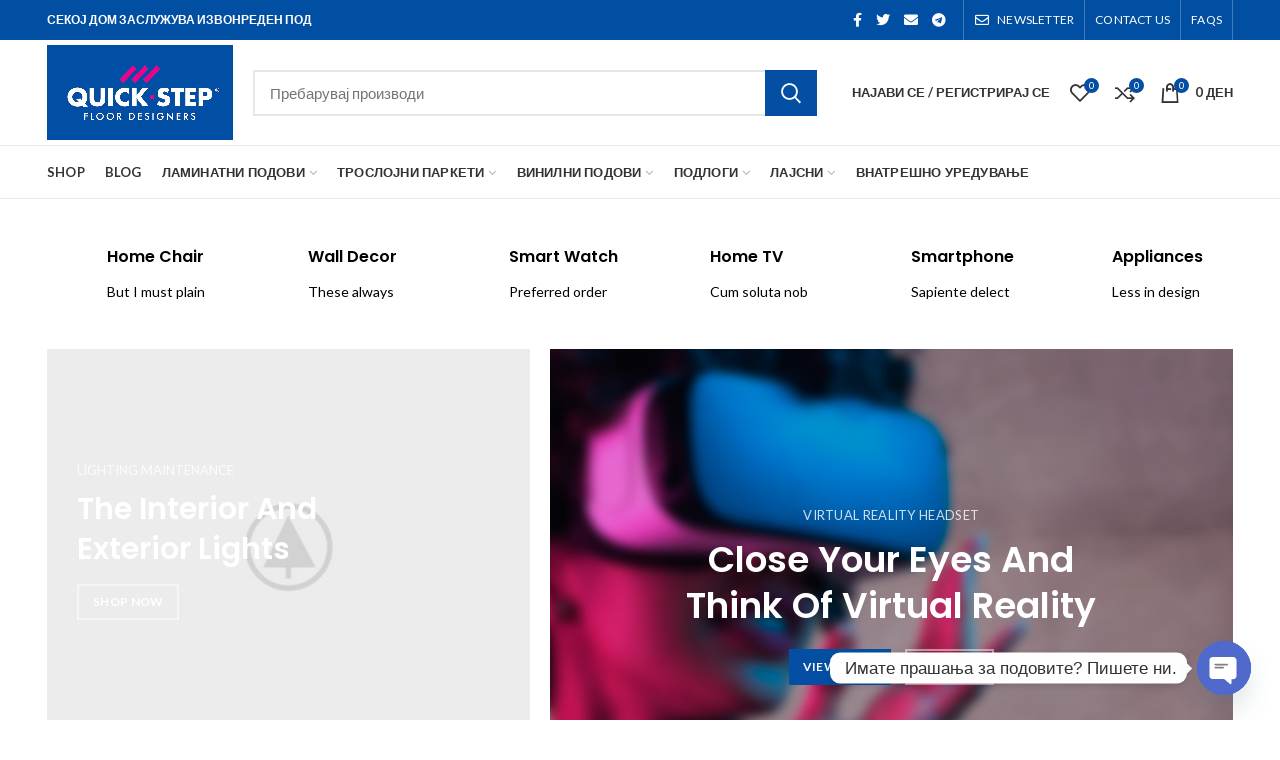

--- FILE ---
content_type: text/html; charset=UTF-8
request_url: https://quick-step.mk/home-retail-2/
body_size: 257896
content:
<!DOCTYPE html>
<html lang="mk-MK">
<head>
	<meta charset="UTF-8">
	<meta name="viewport" content="width=device-width, initial-scale=1.0, maximum-scale=1.0, user-scalable=no">
	<link rel="profile" href="https://gmpg.org/xfn/11">
	<link rel="pingback" href="https://quick-step.mk/xmlrpc.php">

	<title>Home Retail-2 &#8211; Quick-Step Macedonia</title>
<meta name='robots' content='max-image-preview:large' />
	<style>img:is([sizes="auto" i], [sizes^="auto," i]) { contain-intrinsic-size: 3000px 1500px }</style>
	
<!-- Google Tag Manager by PYS -->
    <script data-cfasync="false" data-pagespeed-no-defer>
	    window.dataLayerPYS = window.dataLayerPYS || [];
	</script>
<!-- End Google Tag Manager by PYS --><link rel='dns-prefetch' href='//www.googletagmanager.com' />
<link rel='dns-prefetch' href='//fonts.googleapis.com' />
<link rel="alternate" type="application/rss+xml" title="Quick-Step Macedonia &raquo; Фид" href="https://quick-step.mk/feed/" />
<link rel="alternate" type="application/rss+xml" title="Quick-Step Macedonia &raquo; фидови за коментари" href="https://quick-step.mk/comments/feed/" />
<link rel='stylesheet' id='wp-block-library-css' href='https://quick-step.mk/wp-includes/css/dist/block-library/style.min.css?ver=6.7.4' type='text/css' media='all' />
<style id='safe-svg-svg-icon-style-inline-css' type='text/css'>
.safe-svg-cover{text-align:center}.safe-svg-cover .safe-svg-inside{display:inline-block;max-width:100%}.safe-svg-cover svg{fill:currentColor;height:100%;max-height:100%;max-width:100%;width:100%}

</style>
<style id='classic-theme-styles-inline-css' type='text/css'>
/*! This file is auto-generated */
.wp-block-button__link{color:#fff;background-color:#32373c;border-radius:9999px;box-shadow:none;text-decoration:none;padding:calc(.667em + 2px) calc(1.333em + 2px);font-size:1.125em}.wp-block-file__button{background:#32373c;color:#fff;text-decoration:none}
</style>
<style id='global-styles-inline-css' type='text/css'>
:root{--wp--preset--aspect-ratio--square: 1;--wp--preset--aspect-ratio--4-3: 4/3;--wp--preset--aspect-ratio--3-4: 3/4;--wp--preset--aspect-ratio--3-2: 3/2;--wp--preset--aspect-ratio--2-3: 2/3;--wp--preset--aspect-ratio--16-9: 16/9;--wp--preset--aspect-ratio--9-16: 9/16;--wp--preset--color--black: #000000;--wp--preset--color--cyan-bluish-gray: #abb8c3;--wp--preset--color--white: #ffffff;--wp--preset--color--pale-pink: #f78da7;--wp--preset--color--vivid-red: #cf2e2e;--wp--preset--color--luminous-vivid-orange: #ff6900;--wp--preset--color--luminous-vivid-amber: #fcb900;--wp--preset--color--light-green-cyan: #7bdcb5;--wp--preset--color--vivid-green-cyan: #00d084;--wp--preset--color--pale-cyan-blue: #8ed1fc;--wp--preset--color--vivid-cyan-blue: #0693e3;--wp--preset--color--vivid-purple: #9b51e0;--wp--preset--gradient--vivid-cyan-blue-to-vivid-purple: linear-gradient(135deg,rgba(6,147,227,1) 0%,rgb(155,81,224) 100%);--wp--preset--gradient--light-green-cyan-to-vivid-green-cyan: linear-gradient(135deg,rgb(122,220,180) 0%,rgb(0,208,130) 100%);--wp--preset--gradient--luminous-vivid-amber-to-luminous-vivid-orange: linear-gradient(135deg,rgba(252,185,0,1) 0%,rgba(255,105,0,1) 100%);--wp--preset--gradient--luminous-vivid-orange-to-vivid-red: linear-gradient(135deg,rgba(255,105,0,1) 0%,rgb(207,46,46) 100%);--wp--preset--gradient--very-light-gray-to-cyan-bluish-gray: linear-gradient(135deg,rgb(238,238,238) 0%,rgb(169,184,195) 100%);--wp--preset--gradient--cool-to-warm-spectrum: linear-gradient(135deg,rgb(74,234,220) 0%,rgb(151,120,209) 20%,rgb(207,42,186) 40%,rgb(238,44,130) 60%,rgb(251,105,98) 80%,rgb(254,248,76) 100%);--wp--preset--gradient--blush-light-purple: linear-gradient(135deg,rgb(255,206,236) 0%,rgb(152,150,240) 100%);--wp--preset--gradient--blush-bordeaux: linear-gradient(135deg,rgb(254,205,165) 0%,rgb(254,45,45) 50%,rgb(107,0,62) 100%);--wp--preset--gradient--luminous-dusk: linear-gradient(135deg,rgb(255,203,112) 0%,rgb(199,81,192) 50%,rgb(65,88,208) 100%);--wp--preset--gradient--pale-ocean: linear-gradient(135deg,rgb(255,245,203) 0%,rgb(182,227,212) 50%,rgb(51,167,181) 100%);--wp--preset--gradient--electric-grass: linear-gradient(135deg,rgb(202,248,128) 0%,rgb(113,206,126) 100%);--wp--preset--gradient--midnight: linear-gradient(135deg,rgb(2,3,129) 0%,rgb(40,116,252) 100%);--wp--preset--font-size--small: 13px;--wp--preset--font-size--medium: 20px;--wp--preset--font-size--large: 36px;--wp--preset--font-size--x-large: 42px;--wp--preset--spacing--20: 0.44rem;--wp--preset--spacing--30: 0.67rem;--wp--preset--spacing--40: 1rem;--wp--preset--spacing--50: 1.5rem;--wp--preset--spacing--60: 2.25rem;--wp--preset--spacing--70: 3.38rem;--wp--preset--spacing--80: 5.06rem;--wp--preset--shadow--natural: 6px 6px 9px rgba(0, 0, 0, 0.2);--wp--preset--shadow--deep: 12px 12px 50px rgba(0, 0, 0, 0.4);--wp--preset--shadow--sharp: 6px 6px 0px rgba(0, 0, 0, 0.2);--wp--preset--shadow--outlined: 6px 6px 0px -3px rgba(255, 255, 255, 1), 6px 6px rgba(0, 0, 0, 1);--wp--preset--shadow--crisp: 6px 6px 0px rgba(0, 0, 0, 1);}:where(.is-layout-flex){gap: 0.5em;}:where(.is-layout-grid){gap: 0.5em;}body .is-layout-flex{display: flex;}.is-layout-flex{flex-wrap: wrap;align-items: center;}.is-layout-flex > :is(*, div){margin: 0;}body .is-layout-grid{display: grid;}.is-layout-grid > :is(*, div){margin: 0;}:where(.wp-block-columns.is-layout-flex){gap: 2em;}:where(.wp-block-columns.is-layout-grid){gap: 2em;}:where(.wp-block-post-template.is-layout-flex){gap: 1.25em;}:where(.wp-block-post-template.is-layout-grid){gap: 1.25em;}.has-black-color{color: var(--wp--preset--color--black) !important;}.has-cyan-bluish-gray-color{color: var(--wp--preset--color--cyan-bluish-gray) !important;}.has-white-color{color: var(--wp--preset--color--white) !important;}.has-pale-pink-color{color: var(--wp--preset--color--pale-pink) !important;}.has-vivid-red-color{color: var(--wp--preset--color--vivid-red) !important;}.has-luminous-vivid-orange-color{color: var(--wp--preset--color--luminous-vivid-orange) !important;}.has-luminous-vivid-amber-color{color: var(--wp--preset--color--luminous-vivid-amber) !important;}.has-light-green-cyan-color{color: var(--wp--preset--color--light-green-cyan) !important;}.has-vivid-green-cyan-color{color: var(--wp--preset--color--vivid-green-cyan) !important;}.has-pale-cyan-blue-color{color: var(--wp--preset--color--pale-cyan-blue) !important;}.has-vivid-cyan-blue-color{color: var(--wp--preset--color--vivid-cyan-blue) !important;}.has-vivid-purple-color{color: var(--wp--preset--color--vivid-purple) !important;}.has-black-background-color{background-color: var(--wp--preset--color--black) !important;}.has-cyan-bluish-gray-background-color{background-color: var(--wp--preset--color--cyan-bluish-gray) !important;}.has-white-background-color{background-color: var(--wp--preset--color--white) !important;}.has-pale-pink-background-color{background-color: var(--wp--preset--color--pale-pink) !important;}.has-vivid-red-background-color{background-color: var(--wp--preset--color--vivid-red) !important;}.has-luminous-vivid-orange-background-color{background-color: var(--wp--preset--color--luminous-vivid-orange) !important;}.has-luminous-vivid-amber-background-color{background-color: var(--wp--preset--color--luminous-vivid-amber) !important;}.has-light-green-cyan-background-color{background-color: var(--wp--preset--color--light-green-cyan) !important;}.has-vivid-green-cyan-background-color{background-color: var(--wp--preset--color--vivid-green-cyan) !important;}.has-pale-cyan-blue-background-color{background-color: var(--wp--preset--color--pale-cyan-blue) !important;}.has-vivid-cyan-blue-background-color{background-color: var(--wp--preset--color--vivid-cyan-blue) !important;}.has-vivid-purple-background-color{background-color: var(--wp--preset--color--vivid-purple) !important;}.has-black-border-color{border-color: var(--wp--preset--color--black) !important;}.has-cyan-bluish-gray-border-color{border-color: var(--wp--preset--color--cyan-bluish-gray) !important;}.has-white-border-color{border-color: var(--wp--preset--color--white) !important;}.has-pale-pink-border-color{border-color: var(--wp--preset--color--pale-pink) !important;}.has-vivid-red-border-color{border-color: var(--wp--preset--color--vivid-red) !important;}.has-luminous-vivid-orange-border-color{border-color: var(--wp--preset--color--luminous-vivid-orange) !important;}.has-luminous-vivid-amber-border-color{border-color: var(--wp--preset--color--luminous-vivid-amber) !important;}.has-light-green-cyan-border-color{border-color: var(--wp--preset--color--light-green-cyan) !important;}.has-vivid-green-cyan-border-color{border-color: var(--wp--preset--color--vivid-green-cyan) !important;}.has-pale-cyan-blue-border-color{border-color: var(--wp--preset--color--pale-cyan-blue) !important;}.has-vivid-cyan-blue-border-color{border-color: var(--wp--preset--color--vivid-cyan-blue) !important;}.has-vivid-purple-border-color{border-color: var(--wp--preset--color--vivid-purple) !important;}.has-vivid-cyan-blue-to-vivid-purple-gradient-background{background: var(--wp--preset--gradient--vivid-cyan-blue-to-vivid-purple) !important;}.has-light-green-cyan-to-vivid-green-cyan-gradient-background{background: var(--wp--preset--gradient--light-green-cyan-to-vivid-green-cyan) !important;}.has-luminous-vivid-amber-to-luminous-vivid-orange-gradient-background{background: var(--wp--preset--gradient--luminous-vivid-amber-to-luminous-vivid-orange) !important;}.has-luminous-vivid-orange-to-vivid-red-gradient-background{background: var(--wp--preset--gradient--luminous-vivid-orange-to-vivid-red) !important;}.has-very-light-gray-to-cyan-bluish-gray-gradient-background{background: var(--wp--preset--gradient--very-light-gray-to-cyan-bluish-gray) !important;}.has-cool-to-warm-spectrum-gradient-background{background: var(--wp--preset--gradient--cool-to-warm-spectrum) !important;}.has-blush-light-purple-gradient-background{background: var(--wp--preset--gradient--blush-light-purple) !important;}.has-blush-bordeaux-gradient-background{background: var(--wp--preset--gradient--blush-bordeaux) !important;}.has-luminous-dusk-gradient-background{background: var(--wp--preset--gradient--luminous-dusk) !important;}.has-pale-ocean-gradient-background{background: var(--wp--preset--gradient--pale-ocean) !important;}.has-electric-grass-gradient-background{background: var(--wp--preset--gradient--electric-grass) !important;}.has-midnight-gradient-background{background: var(--wp--preset--gradient--midnight) !important;}.has-small-font-size{font-size: var(--wp--preset--font-size--small) !important;}.has-medium-font-size{font-size: var(--wp--preset--font-size--medium) !important;}.has-large-font-size{font-size: var(--wp--preset--font-size--large) !important;}.has-x-large-font-size{font-size: var(--wp--preset--font-size--x-large) !important;}
:where(.wp-block-post-template.is-layout-flex){gap: 1.25em;}:where(.wp-block-post-template.is-layout-grid){gap: 1.25em;}
:where(.wp-block-columns.is-layout-flex){gap: 2em;}:where(.wp-block-columns.is-layout-grid){gap: 2em;}
:root :where(.wp-block-pullquote){font-size: 1.5em;line-height: 1.6;}
</style>
<link rel='stylesheet' id='rs-plugin-settings-css' href='https://quick-step.mk/wp-content/plugins/revslider/public/assets/css/rs6.css?ver=6.2.12' type='text/css' media='all' />
<style id='rs-plugin-settings-inline-css' type='text/css'>
#rs-demo-id {}
</style>
<style id='woocommerce-inline-inline-css' type='text/css'>
.woocommerce form .form-row .required { visibility: visible; }
</style>
<link rel='stylesheet' id='brands-styles-css' href='https://quick-step.mk/wp-content/plugins/woocommerce/assets/css/brands.css?ver=10.1.3' type='text/css' media='all' />
<style id='akismet-widget-style-inline-css' type='text/css'>

			.a-stats {
				--akismet-color-mid-green: #357b49;
				--akismet-color-white: #fff;
				--akismet-color-light-grey: #f6f7f7;

				max-width: 350px;
				width: auto;
			}

			.a-stats * {
				all: unset;
				box-sizing: border-box;
			}

			.a-stats strong {
				font-weight: 600;
			}

			.a-stats a.a-stats__link,
			.a-stats a.a-stats__link:visited,
			.a-stats a.a-stats__link:active {
				background: var(--akismet-color-mid-green);
				border: none;
				box-shadow: none;
				border-radius: 8px;
				color: var(--akismet-color-white);
				cursor: pointer;
				display: block;
				font-family: -apple-system, BlinkMacSystemFont, 'Segoe UI', 'Roboto', 'Oxygen-Sans', 'Ubuntu', 'Cantarell', 'Helvetica Neue', sans-serif;
				font-weight: 500;
				padding: 12px;
				text-align: center;
				text-decoration: none;
				transition: all 0.2s ease;
			}

			/* Extra specificity to deal with TwentyTwentyOne focus style */
			.widget .a-stats a.a-stats__link:focus {
				background: var(--akismet-color-mid-green);
				color: var(--akismet-color-white);
				text-decoration: none;
			}

			.a-stats a.a-stats__link:hover {
				filter: brightness(110%);
				box-shadow: 0 4px 12px rgba(0, 0, 0, 0.06), 0 0 2px rgba(0, 0, 0, 0.16);
			}

			.a-stats .count {
				color: var(--akismet-color-white);
				display: block;
				font-size: 1.5em;
				line-height: 1.4;
				padding: 0 13px;
				white-space: nowrap;
			}
		
</style>
<link rel='stylesheet' id='chaty-front-css-css' href='https://quick-step.mk/wp-content/plugins/chaty/css/chaty-front.min.css?ver=3.4.81686931454' type='text/css' media='all' />
<link rel='stylesheet' id='js_composer_front-css' href='https://quick-step.mk/wp-content/plugins/js_composer/assets/css/js_composer.min.css?ver=6.2.0' type='text/css' media='all' />
<link rel='stylesheet' id='dashicons-css' href='https://quick-step.mk/wp-includes/css/dashicons.min.css?ver=6.7.4' type='text/css' media='all' />
<link rel='stylesheet' id='font-awesome-css-css' href='https://quick-step.mk/wp-content/themes/woodmart/css/font-awesome-light.min.css?ver=4.6.0' type='text/css' media='all' />
<link rel='stylesheet' id='bootstrap-css' href='https://quick-step.mk/wp-content/themes/woodmart/css/bootstrap.min.css?ver=4.6.0' type='text/css' media='all' />
<link rel='stylesheet' id='woodmart-style-css' href='https://quick-step.mk/wp-content/themes/woodmart/style.min.css?ver=4.6.0' type='text/css' media='all' />
<link rel='stylesheet' id='xts-style-header_528910-css' href='https://quick-step.mk/wp-content/uploads/2024/03/xts-header_528910-1709315335.css?ver=4.6.0' type='text/css' media='all' />
<link rel='stylesheet' id='xts-style-theme_settings_default-css' href='https://quick-step.mk/wp-content/uploads/2024/03/xts-theme_settings_default-1709645128.css?ver=4.6.0' type='text/css' media='all' />
<link rel='stylesheet' id='xts-google-fonts-css' href='//fonts.googleapis.com/css?family=Lato%3A100%2C100italic%2C300%2C300italic%2C400%2C400italic%2C700%2C700italic%2C900%2C900italic%7CPoppins%3A100%2C100italic%2C200%2C200italic%2C300%2C300italic%2C400%2C400italic%2C500%2C500italic%2C600%2C600italic%2C700%2C700italic%2C800%2C800italic%2C900%2C900italic&#038;ver=4.6.0' type='text/css' media='all' />
<script type="text/template" id="tmpl-variation-template">
	<div class="woocommerce-variation-description">{{{ data.variation.variation_description }}}</div>
	<div class="woocommerce-variation-price">{{{ data.variation.price_html }}}</div>
	<div class="woocommerce-variation-availability">{{{ data.variation.availability_html }}}</div>
</script>
<script type="text/template" id="tmpl-unavailable-variation-template">
	<p role="alert">За жал овој продукт не е достапен. Ве молиме изберете друга комбинација.</p>
</script>
<script type="text/javascript" src="https://quick-step.mk/wp-includes/js/jquery/jquery.min.js?ver=3.7.1" id="jquery-core-js"></script>
<script type="text/javascript" src="https://quick-step.mk/wp-includes/js/jquery/jquery-migrate.min.js?ver=3.4.1" id="jquery-migrate-js"></script>
<script type="text/javascript" src="https://quick-step.mk/wp-content/plugins/revslider/public/assets/js/rbtools.min.js?ver=6.0.7" id="tp-tools-js"></script>
<script type="text/javascript" src="https://quick-step.mk/wp-content/plugins/revslider/public/assets/js/rs6.min.js?ver=6.2.12" id="revmin-js"></script>
<script type="text/javascript" src="https://quick-step.mk/wp-content/plugins/woocommerce/assets/js/jquery-blockui/jquery.blockUI.min.js?ver=2.7.0-wc.10.1.3" id="jquery-blockui-js" data-wp-strategy="defer"></script>
<script type="text/javascript" id="wc-add-to-cart-js-extra">
/* <![CDATA[ */
var wc_add_to_cart_params = {"ajax_url":"\/wp-admin\/admin-ajax.php","wc_ajax_url":"\/?wc-ajax=%%endpoint%%","i18n_view_cart":"\u041f\u043e\u0433\u043b\u0435\u0434\u043d\u0438 \u043a\u043e\u0448\u043d\u0438\u0447\u043a\u0430","cart_url":"https:\/\/quick-step.mk\/cart\/","is_cart":"","cart_redirect_after_add":"no"};
/* ]]> */
</script>
<script type="text/javascript" src="https://quick-step.mk/wp-content/plugins/woocommerce/assets/js/frontend/add-to-cart.min.js?ver=10.1.3" id="wc-add-to-cart-js" data-wp-strategy="defer"></script>
<script type="text/javascript" src="https://quick-step.mk/wp-content/plugins/woocommerce/assets/js/js-cookie/js.cookie.min.js?ver=2.1.4-wc.10.1.3" id="js-cookie-js" data-wp-strategy="defer"></script>
<script type="text/javascript" id="woocommerce-js-extra">
/* <![CDATA[ */
var woocommerce_params = {"ajax_url":"\/wp-admin\/admin-ajax.php","wc_ajax_url":"\/?wc-ajax=%%endpoint%%","i18n_password_show":"Show password","i18n_password_hide":"Hide password"};
/* ]]> */
</script>
<script type="text/javascript" src="https://quick-step.mk/wp-content/plugins/woocommerce/assets/js/frontend/woocommerce.min.js?ver=10.1.3" id="woocommerce-js" defer="defer" data-wp-strategy="defer"></script>
<script type="text/javascript" src="https://quick-step.mk/wp-content/plugins/js_composer/assets/js/vendors/woocommerce-add-to-cart.js?ver=6.2.0" id="vc_woocommerce-add-to-cart-js-js"></script>

<!-- Google tag (gtag.js) snippet added by Site Kit -->

<!-- Google Analytics snippet added by Site Kit -->
<script type="text/javascript" src="https://www.googletagmanager.com/gtag/js?id=GT-TQDGR6Q&l=dataLayerPYS" id="google_gtagjs-js" async></script>
<script type="text/javascript" id="google_gtagjs-js-after">
/* <![CDATA[ */
window.dataLayerPYS = window.dataLayerPYS || [];function gtag(){dataLayerPYS.push(arguments);}
gtag("set","linker",{"domains":["quick-step.mk"]});
gtag("js", new Date());
gtag("set", "developer_id.dZTNiMT", true);
gtag("config", "GT-TQDGR6Q");
/* ]]> */
</script>

<!-- End Google tag (gtag.js) snippet added by Site Kit -->
<script type="text/javascript" src="https://quick-step.mk/wp-includes/js/underscore.min.js?ver=1.13.7" id="underscore-js"></script>
<script type="text/javascript" id="wp-util-js-extra">
/* <![CDATA[ */
var _wpUtilSettings = {"ajax":{"url":"\/wp-admin\/admin-ajax.php"}};
/* ]]> */
</script>
<script type="text/javascript" src="https://quick-step.mk/wp-includes/js/wp-util.min.js?ver=6.7.4" id="wp-util-js"></script>
<script type="text/javascript" id="wc-add-to-cart-variation-js-extra">
/* <![CDATA[ */
var wc_add_to_cart_variation_params = {"wc_ajax_url":"\/?wc-ajax=%%endpoint%%","i18n_no_matching_variations_text":"\u0417\u0430 \u0436\u0430\u043b, \u043d\u0438\u0442\u0443 \u0435\u0434\u0435\u043d \u043f\u0440\u043e\u0434\u0443\u043a\u0442 \u043d\u0435 \u043e\u0434\u0433\u043e\u0432\u0430\u0440\u0430 \u043d\u0430 \u0432\u0430\u0448\u0438\u043e\u0442 \u0438\u0437\u0431\u043e\u0440. \u0412\u0435 \u043c\u043e\u043b\u0438\u043c\u0435 \u0438\u0437\u0431\u0435\u0440\u0435\u0442\u0435 \u0434\u0440\u0443\u0433\u0430 \u043a\u043e\u043c\u0431\u0438\u043d\u0430\u0446\u0438\u0458\u0430.","i18n_make_a_selection_text":"\u0412\u0435 \u043c\u043e\u043b\u0438\u043c\u0435 \u0438\u0437\u0431\u0435\u0440\u0435\u0442\u0435 \u043d\u0435\u043a\u043e\u0438 \u043e\u043f\u0446\u0438\u0438 \u0437\u0430 \u043f\u0440\u043e\u0434\u0443\u043a\u0442\u043e\u0442 \u043f\u0440\u0435\u0434 \u0434\u0430 \u0433\u043e \u0434\u043e\u0434\u0430\u0434\u0435\u0442\u0435 \u043e\u0432\u043e\u0458 \u043f\u0440\u043e\u0434\u0443\u043a\u0442 \u0432\u043e \u0432\u0430\u0448\u0430\u0442\u0430 \u043a\u043e\u0448\u043d\u0438\u0447\u043a\u0430.","i18n_unavailable_text":"\u0417\u0430 \u0436\u0430\u043b \u043e\u0432\u043e\u0458 \u043f\u0440\u043e\u0434\u0443\u043a\u0442 \u043d\u0435 \u0435 \u0434\u043e\u0441\u0442\u0430\u043f\u0435\u043d. \u0412\u0435 \u043c\u043e\u043b\u0438\u043c\u0435 \u0438\u0437\u0431\u0435\u0440\u0435\u0442\u0435 \u0434\u0440\u0443\u0433\u0430 \u043a\u043e\u043c\u0431\u0438\u043d\u0430\u0446\u0438\u0458\u0430.","i18n_reset_alert_text":"Your selection has been reset. Please select some product options before adding this product to your cart."};
/* ]]> */
</script>
<script type="text/javascript" src="https://quick-step.mk/wp-content/plugins/woocommerce/assets/js/frontend/add-to-cart-variation.min.js?ver=10.1.3" id="wc-add-to-cart-variation-js" defer="defer" data-wp-strategy="defer"></script>
<link rel="https://api.w.org/" href="https://quick-step.mk/wp-json/" /><link rel="alternate" title="JSON" type="application/json" href="https://quick-step.mk/wp-json/wp/v2/pages/2337" /><link rel="EditURI" type="application/rsd+xml" title="RSD" href="https://quick-step.mk/xmlrpc.php?rsd" />
<meta name="generator" content="WordPress 6.7.4" />
<meta name="generator" content="WooCommerce 10.1.3" />
<link rel="canonical" href="https://quick-step.mk/home-retail-2/" />
<link rel='shortlink' href='https://quick-step.mk/?p=2337' />
<link rel="alternate" title="oEmbed (JSON)" type="application/json+oembed" href="https://quick-step.mk/wp-json/oembed/1.0/embed?url=https%3A%2F%2Fquick-step.mk%2Fhome-retail-2%2F" />
<link rel="alternate" title="oEmbed (XML)" type="text/xml+oembed" href="https://quick-step.mk/wp-json/oembed/1.0/embed?url=https%3A%2F%2Fquick-step.mk%2Fhome-retail-2%2F&#038;format=xml" />
<style id="essential-blocks-global-styles">
            :root {
                --eb-global-primary-color: #101828;
--eb-global-secondary-color: #475467;
--eb-global-tertiary-color: #98A2B3;
--eb-global-text-color: #475467;
--eb-global-heading-color: #1D2939;
--eb-global-link-color: #444CE7;
--eb-global-background-color: #F9FAFB;
--eb-global-button-text-color: #FFFFFF;
--eb-global-button-background-color: #101828;
--eb-gradient-primary-color: linear-gradient(90deg, hsla(259, 84%, 78%, 1) 0%, hsla(206, 67%, 75%, 1) 100%);
--eb-gradient-secondary-color: linear-gradient(90deg, hsla(18, 76%, 85%, 1) 0%, hsla(203, 69%, 84%, 1) 100%);
--eb-gradient-tertiary-color: linear-gradient(90deg, hsla(248, 21%, 15%, 1) 0%, hsla(250, 14%, 61%, 1) 100%);
--eb-gradient-background-color: linear-gradient(90deg, rgb(250, 250, 250) 0%, rgb(233, 233, 233) 49%, rgb(244, 243, 243) 100%);

                --eb-tablet-breakpoint: 1024px;
--eb-mobile-breakpoint: 767px;

            }
            
            
        </style>
		<!-- GA Google Analytics @ https://m0n.co/ga -->
		<script async src="https://www.googletagmanager.com/gtag/js?id=G-0MPF540DQ4&l=dataLayerPYS"></script>
		<script>
			window.dataLayerPYS = window.dataLayerPYS || [];
			function gtag(){dataLayerPYS.push(arguments);}
			gtag('js', new Date());
			gtag('config', 'G-0MPF540DQ4');
		</script>

	<meta name="generator" content="Site Kit by Google 1.150.0" /><meta name="facebook-domain-verification" content="e9hfgwt13mzgx3r20m9g0r4z6h93a7" /><meta name="theme-color" content="">			<link rel="shortcut icon" href="https://quick-step.mk/wp-content/uploads/2020/09/Quick-Step-ico.jpg">
			<link rel="apple-touch-icon-precomposed" sizes="152x152" href="https://quick-step.mk/wp-content/uploads/2020/09/Quick-Step-ico.jpg">
			<noscript><style>.woocommerce-product-gallery{ opacity: 1 !important; }</style></noscript>
	<meta name="generator" content="Elementor 3.33.2; features: additional_custom_breakpoints; settings: css_print_method-external, google_font-enabled, font_display-auto">
			<style>
				.e-con.e-parent:nth-of-type(n+4):not(.e-lazyloaded):not(.e-no-lazyload),
				.e-con.e-parent:nth-of-type(n+4):not(.e-lazyloaded):not(.e-no-lazyload) * {
					background-image: none !important;
				}
				@media screen and (max-height: 1024px) {
					.e-con.e-parent:nth-of-type(n+3):not(.e-lazyloaded):not(.e-no-lazyload),
					.e-con.e-parent:nth-of-type(n+3):not(.e-lazyloaded):not(.e-no-lazyload) * {
						background-image: none !important;
					}
				}
				@media screen and (max-height: 640px) {
					.e-con.e-parent:nth-of-type(n+2):not(.e-lazyloaded):not(.e-no-lazyload),
					.e-con.e-parent:nth-of-type(n+2):not(.e-lazyloaded):not(.e-no-lazyload) * {
						background-image: none !important;
					}
				}
			</style>
			<meta name="generator" content="Powered by WPBakery Page Builder - drag and drop page builder for WordPress."/>
<meta name="generator" content="Powered by Slider Revolution 6.2.12 - responsive, Mobile-Friendly Slider Plugin for WordPress with comfortable drag and drop interface." />
<script type="text/javascript">function setREVStartSize(e){
			//window.requestAnimationFrame(function() {				 
				window.RSIW = window.RSIW===undefined ? window.innerWidth : window.RSIW;	
				window.RSIH = window.RSIH===undefined ? window.innerHeight : window.RSIH;	
				try {								
					var pw = document.getElementById(e.c).parentNode.offsetWidth,
						newh;
					pw = pw===0 || isNaN(pw) ? window.RSIW : pw;
					e.tabw = e.tabw===undefined ? 0 : parseInt(e.tabw);
					e.thumbw = e.thumbw===undefined ? 0 : parseInt(e.thumbw);
					e.tabh = e.tabh===undefined ? 0 : parseInt(e.tabh);
					e.thumbh = e.thumbh===undefined ? 0 : parseInt(e.thumbh);
					e.tabhide = e.tabhide===undefined ? 0 : parseInt(e.tabhide);
					e.thumbhide = e.thumbhide===undefined ? 0 : parseInt(e.thumbhide);
					e.mh = e.mh===undefined || e.mh=="" || e.mh==="auto" ? 0 : parseInt(e.mh,0);		
					if(e.layout==="fullscreen" || e.l==="fullscreen") 						
						newh = Math.max(e.mh,window.RSIH);					
					else{					
						e.gw = Array.isArray(e.gw) ? e.gw : [e.gw];
						for (var i in e.rl) if (e.gw[i]===undefined || e.gw[i]===0) e.gw[i] = e.gw[i-1];					
						e.gh = e.el===undefined || e.el==="" || (Array.isArray(e.el) && e.el.length==0)? e.gh : e.el;
						e.gh = Array.isArray(e.gh) ? e.gh : [e.gh];
						for (var i in e.rl) if (e.gh[i]===undefined || e.gh[i]===0) e.gh[i] = e.gh[i-1];
											
						var nl = new Array(e.rl.length),
							ix = 0,						
							sl;					
						e.tabw = e.tabhide>=pw ? 0 : e.tabw;
						e.thumbw = e.thumbhide>=pw ? 0 : e.thumbw;
						e.tabh = e.tabhide>=pw ? 0 : e.tabh;
						e.thumbh = e.thumbhide>=pw ? 0 : e.thumbh;					
						for (var i in e.rl) nl[i] = e.rl[i]<window.RSIW ? 0 : e.rl[i];
						sl = nl[0];									
						for (var i in nl) if (sl>nl[i] && nl[i]>0) { sl = nl[i]; ix=i;}															
						var m = pw>(e.gw[ix]+e.tabw+e.thumbw) ? 1 : (pw-(e.tabw+e.thumbw)) / (e.gw[ix]);					
						newh =  (e.gh[ix] * m) + (e.tabh + e.thumbh);
					}				
					if(window.rs_init_css===undefined) window.rs_init_css = document.head.appendChild(document.createElement("style"));					
					document.getElementById(e.c).height = newh+"px";
					window.rs_init_css.innerHTML += "#"+e.c+"_wrapper { height: "+newh+"px }";				
				} catch(e){
					console.log("Failure at Presize of Slider:" + e)
				}					   
			//});
		  };</script>
<style>		
		
		</style><style data-type="woodmart_shortcodes-custom-css">#wd-5cc9a2b06e516 .info-box-title{line-height:26px;font-size:16px;}#wd-5cc9a2b06e516 .info-box-inner{line-height:24px;font-size:14px;}#wd-5cc9a2dca8175 .info-box-title{line-height:26px;font-size:16px;}#wd-5cc9a2dca8175 .info-box-inner{line-height:24px;font-size:14px;}#wd-5cc9a2e6f1589 .info-box-title{line-height:26px;font-size:16px;}#wd-5cc9a2e6f1589 .info-box-inner{line-height:24px;font-size:14px;}#wd-5cc9a2ef76407 .info-box-title{line-height:26px;font-size:16px;}#wd-5cc9a2ef76407 .info-box-inner{line-height:24px;font-size:14px;}#wd-5cc9a2f983e3a .info-box-title{line-height:26px;font-size:16px;}#wd-5cc9a2f983e3a .info-box-inner{line-height:24px;font-size:14px;}#wd-5cc9a3025e95e .info-box-title{line-height:26px;font-size:16px;}#wd-5cc9a3025e95e .info-box-inner{line-height:24px;font-size:14px;}#wd-5cc9af39bcee3 .banner-title{line-height:40px;font-size:30px;}#wd-5cc9af39bcee3 .banner-subtitle{line-height:23px;font-size:13px;}#wd-5cc9af4314dcc .banner-title{line-height:40px;font-size:30px;}#wd-5cc9af4314dcc .banner-subtitle{line-height:23px;font-size:13px;}#wd-5cc9af4b37c9a .banner-title{line-height:40px;font-size:30px;}#wd-5cc9af4b37c9a .banner-subtitle{line-height:23px;font-size:13px;}#wd-5cc9a3aa5923e .banner-title{line-height:36px;font-size:26px;}#wd-5cc9a3aa5923e .banner-subtitle{line-height:23px;font-size:13px;}#wd-5cc9a3b3acfc5 .banner-title{line-height:36px;font-size:26px;}#wd-5cc9a3b3acfc5 .banner-subtitle{line-height:23px;font-size:13px;}#wd-5cc3162160ca1.tabs-design-simple .products-tabs-title li.active-tab-title{color:#558063;}#wd-5cc3162160ca1.tabs-design-simple .owl-nav > div:hover{color:#558063;}#wd-5cc3162160ca1.tabs-design-simple .wrap-loading-arrow > div:not(.disabled):hover{color:#558063;}#wd-5cc3162160ca1.tabs-design-simple .tabs-name{border-color:#558063;}#wd-5cc3162160ca1.tabs-design-default .products-tabs-title .tab-label:after{background-color:#558063;}#wd-5cc3162160ca1.tabs-design-alt .products-tabs-title .tab-label:after{background-color:#558063;}#wd-5ccc1bfeab450 .banner-title{line-height:40px;font-size:30px;}#wd-5ccc1bfeab450 .banner-subtitle{line-height:23px;font-size:13px;}#wd-5ccc1c0518a91 .banner-title{line-height:40px;font-size:30px;}#wd-5ccc1c0518a91 .banner-subtitle{line-height:23px;font-size:13px;}#wd-5ccc1c0b82db0 .banner-title{line-height:40px;font-size:30px;}#wd-5ccc1c0b82db0 .banner-subtitle{line-height:23px;font-size:13px;}#wd-5ccc1c11c3863 .banner-title{line-height:40px;font-size:30px;}#wd-5ccc1c11c3863 .banner-subtitle{line-height:23px;font-size:13px;}#wd-5cc7e350461ee.tabs-design-simple .products-tabs-title li.active-tab-title{color:#558063;}#wd-5cc7e350461ee.tabs-design-simple .owl-nav > div:hover{color:#558063;}#wd-5cc7e350461ee.tabs-design-simple .wrap-loading-arrow > div:not(.disabled):hover{color:#558063;}#wd-5cc7e350461ee.tabs-design-simple .tabs-name{border-color:#558063;}#wd-5cc7e350461ee.tabs-design-default .products-tabs-title .tab-label:after{background-color:#558063;}#wd-5cc7e350461ee.tabs-design-alt .products-tabs-title .tab-label:after{background-color:#558063;}#wd-5cc9ae91a389d .banner-title{line-height:36px;font-size:26px;}#wd-5cc9ae91a389d .banner-subtitle{line-height:23px;font-size:13px;}#wd-5ccc1c2ed7bd4 .banner-title{line-height:36px;font-size:26px;}#wd-5ccc1c2ed7bd4 .banner-subtitle{line-height:23px;font-size:13px;}#wd-5ccc1bf65c064 .woodmart-title-container{line-height:64px;font-size:54px;}#wd-5ccc1bf65c064 .title-subtitle{line-height:23px;font-size:13px;}#wd-5ccc1bf65c064 .title-after_title{line-height:26px;font-size:16px;}#wd-5ccad1893b113 .woodmart-text-block{line-height:58px;font-size:48px;}#wd-5cc96a3025ebf .woodmart-title-container{line-height:40px;font-size:30px;}#wd-5cc96a3025ebf .title-subtitle{line-height:23px;font-size:13px;}#wd-5cc9a4e305aee .banner-title{line-height:40px;font-size:30px;}#wd-5cc9a4e305aee .banner-subtitle{line-height:23px;font-size:13px;}@media (max-width: 1024px) {#wd-5cc9af39bcee3 .banner-title{line-height:40px;font-size:30px;}#wd-5cc9af4314dcc .banner-title{line-height:40px;font-size:30px;}#wd-5cc9af4b37c9a .banner-title{line-height:40px;font-size:30px;}#wd-5cc9a3aa5923e .banner-title{line-height:28px;font-size:18px;}#wd-5cc9a3aa5923e .banner-subtitle{line-height:22px;font-size:12px;}#wd-5cc9a3b3acfc5 .banner-title{line-height:28px;font-size:18px;}#wd-5cc9a3b3acfc5 .banner-subtitle{line-height:22px;font-size:12px;}#wd-5ccc1bfeab450 .banner-title{line-height:32px;font-size:22px;}#wd-5ccc1bfeab450 .banner-subtitle{line-height:22px;font-size:12px;}#wd-5ccc1c0518a91 .banner-title{line-height:32px;font-size:22px;}#wd-5ccc1c0518a91 .banner-subtitle{line-height:22px;font-size:12px;}#wd-5ccc1c0b82db0 .banner-title{line-height:32px;font-size:22px;}#wd-5ccc1c0b82db0 .banner-subtitle{line-height:22px;font-size:12px;}#wd-5ccc1c11c3863 .banner-title{line-height:32px;font-size:22px;}#wd-5ccc1c11c3863 .banner-subtitle{line-height:22px;font-size:12px;}#wd-5cc9ae91a389d .banner-title{line-height:28px;font-size:18px;}#wd-5cc9ae91a389d .banner-subtitle{line-height:22px;font-size:12px;}#wd-5ccc1c2ed7bd4 .banner-title{line-height:28px;font-size:18px;}#wd-5ccc1c2ed7bd4 .banner-subtitle{line-height:22px;font-size:12px;}#wd-5ccc1bf65c064 .woodmart-title-container{line-height:60px;font-size:50px;}#wd-5ccc1bf65c064 .title-after_title{line-height:24px;font-size:14px;}#wd-5ccad1893b113 .woodmart-text-block{line-height:45px;font-size:35px;}#wd-5cc96a3025ebf .woodmart-title-container{line-height:40px;font-size:30px;}#wd-5cc9a4e305aee .banner-title{line-height:35px;font-size:25px;}}@media (max-width: 767px) {#wd-5cc9af39bcee3 .banner-title{line-height:32px;font-size:22px;}#wd-5cc9af4314dcc .banner-title{line-height:32px;font-size:22px;}#wd-5cc9af4b37c9a .banner-title{line-height:32px;font-size:22px;}#wd-5ccc1bf65c064 .woodmart-title-container{line-height:45px;font-size:35px;}#wd-5cc96a3025ebf .woodmart-title-container{line-height:35px;font-size:25px;}}</style><style type="text/css" data-type="vc_shortcodes-custom-css">.vc_custom_1556634810108{margin-bottom: 10px !important;}.vc_custom_1556781248727{margin-right: -10px !important;margin-bottom: 6vh !important;margin-left: -10px !important;}.vc_custom_1556786290475{margin-right: -10px !important;margin-bottom: 4vh !important;margin-left: -10px !important;}.vc_custom_1556693416231{margin-bottom: 8vh !important;}.vc_custom_1556786267580{margin-right: -10px !important;margin-bottom: 4vh !important;margin-left: -10px !important;}.vc_custom_1556880373019{margin-right: 0px !important;margin-bottom: 12vh !important;margin-left: 0px !important;padding-top: 4vh !important;padding-right: 5% !important;padding-left: 5% !important;background-image: url(https://dummy.xtemos.com/woodmart/demos/wp-content/uploads/sites/2/2019/05/retail-banner-bicycle-bg-opt.jpg?id=2353) !important;background-position: center !important;background-repeat: no-repeat !important;background-size: cover !important;}.vc_custom_1556711216932{margin-bottom: 5vh !important;}.vc_custom_1556716131938{margin-right: -10px !important;margin-left: -10px !important;}.vc_custom_1556691340933{margin-bottom: 20px !important;padding-top: 0px !important;padding-right: 10px !important;padding-left: 10px !important;}.vc_custom_1556691348464{margin-bottom: 20px !important;padding-top: 0px !important;padding-right: 10px !important;padding-left: 10px !important;}.vc_custom_1556786284518{padding-top: 0px !important;padding-right: 10px !important;padding-left: 10px !important;}.vc_custom_1556692635277{margin-bottom: 20px !important;padding-top: 0px !important;padding-right: 10px !important;padding-left: 10px !important;}.vc_custom_1556607289232{padding-top: 0px !important;}.vc_custom_1556693511313{margin-bottom: 20px !important;padding-top: 0px !important;padding-right: 10px !important;padding-left: 10px !important;}.vc_custom_1556786275732{padding-top: 0px !important;padding-right: 10px !important;padding-left: 10px !important;}.vc_custom_1556795798895{padding-top: 0px !important;padding-bottom: 4vh !important;}.vc_custom_1556781339529{padding-top: 0px !important;}.vc_custom_1556880378845{margin-bottom: 20px !important;}.vc_custom_1556795792860{margin-bottom: 10px !important;margin-left: 10px !important;}.vc_custom_1556883531598{margin-bottom: -8vh !important;}.vc_custom_1556607276396{padding-top: 0px !important;}.vc_custom_1556716126363{margin-bottom: 4vh !important;padding-top: 0px !important;padding-right: 10px !important;padding-left: 10px !important;background-position: center !important;background-repeat: no-repeat !important;background-size: cover !important;}.vc_custom_1556711312560{margin-bottom: 4vh !important;padding-top: 0px !important;padding-right: 10px !important;padding-left: 10px !important;}.vc_custom_1556711316748{margin-bottom: 4vh !important;padding-top: 0px !important;padding-right: 10px !important;padding-left: 10px !important;}.vc_custom_1556711321535{margin-bottom: 4vh !important;padding-top: 0px !important;padding-right: 10px !important;padding-left: 10px !important;}</style><noscript><style> .wpb_animate_when_almost_visible { opacity: 1; }</style></noscript></head>

<body data-rsssl=1 class="page-template-default page page-id-2337 wp-custom-logo theme-woodmart woocommerce-no-js wrapper-full-width form-style-square form-border-width-2 categories-accordion-on woodmart-ajax-shop-on offcanvas-sidebar-mobile offcanvas-sidebar-tablet notifications-sticky btns-default-flat btns-default-dark btns-default-hover-dark btns-shop-3d btns-shop-light btns-shop-hover-light btns-accent-flat btns-accent-light btns-accent-hover-light wpb-js-composer js-comp-ver-6.2.0 vc_responsive elementor-default elementor-kit-9064">
		
	<div class="website-wrapper">

		
			<!-- HEADER -->
			<header class="whb-header whb-sticky-shadow whb-scroll-slide whb-sticky-clone">

				<div class="whb-main-header">
	
<div class="whb-row whb-top-bar whb-not-sticky-row whb-with-bg whb-without-border whb-color-light whb-flex-flex-middle">
	<div class="container">
		<div class="whb-flex-row whb-top-bar-inner">
			<div class="whb-column whb-col-left whb-visible-lg">
	
<div class="whb-text-element reset-mb-10 "><strong><span style="color: #ffffff;">СЕКОЈ ДОМ ЗАСЛУЖУВА ИЗВОНРЕДЕН ПОД</span></strong></div>
</div>
<div class="whb-column whb-col-center whb-visible-lg whb-empty-column">
	</div>
<div class="whb-column whb-col-right whb-visible-lg">
	
			<div class="woodmart-social-icons text-center icons-design-default icons-size- color-scheme-light social-share social-form-circle">
									<a rel="nofollow" href="https://www.facebook.com/sharer/sharer.php?u=https://quick-step.mk/home-retail-2/" target="_blank" class=" woodmart-social-icon social-facebook">
						<i class="fa fa-facebook"></i>
						<span class="woodmart-social-icon-name">Facebook</span>
					</a>
				
									<a rel="nofollow" href="https://twitter.com/share?url=https://quick-step.mk/home-retail-2/" target="_blank" class=" woodmart-social-icon social-twitter">
						<i class="fa fa-twitter"></i>
						<span class="woodmart-social-icon-name">Twitter</span>
					</a>
				
									<a rel="nofollow" href="mailto:?subject=Check%20this%20https://quick-step.mk/home-retail-2/" target="_blank" class=" woodmart-social-icon social-email">
						<i class="fa fa-envelope"></i>
						<span class="woodmart-social-icon-name">Email</span>
					</a>
				
				
				
				
				
				
				
				
				
				
				
				
				
				
				
								
				
									<a rel="nofollow" href="https://telegram.me/share/url?url=https://quick-step.mk/home-retail-2/" target="_blank" class=" woodmart-social-icon social-tg">
						<i class="fa fa-telegram"></i>
						<span class="woodmart-social-icon-name">Telegram</span>
					</a>
				
			</div>

		<div class="whb-divider-element whb-divider-stretch "></div><div class="whb-navigation whb-secondary-menu site-navigation woodmart-navigation menu-right navigation-style-bordered" role="navigation">
	<div class="menu-top-bar-right-container"><ul id="menu-top-bar-right" class="menu"><li id="menu-item-402" class="woodmart-open-newsletter menu-item menu-item-type-custom menu-item-object-custom menu-item-402 item-level-0 menu-item-design-default menu-simple-dropdown item-event-hover"><a href="#" class="woodmart-nav-link"><i class="fa fa-envelope-o"></i><span class="nav-link-text">NEWSLETTER</span></a></li>
<li id="menu-item-401" class="menu-item menu-item-type-custom menu-item-object-custom menu-item-401 item-level-0 menu-item-design-default menu-simple-dropdown item-event-hover"><a href="https://quick-step.mk/mk/contact/" class="woodmart-nav-link"><span class="nav-link-text">CONTACT US</span></a></li>
<li id="menu-item-400" class="menu-item menu-item-type-custom menu-item-object-custom menu-item-400 item-level-0 menu-item-design-default menu-simple-dropdown item-event-hover"><a href="#" class="woodmart-nav-link"><span class="nav-link-text">FAQs</span></a></li>
</ul></div></div><!--END MAIN-NAV-->
<div class="whb-divider-element whb-divider-stretch "></div></div>
<div class="whb-column whb-col-mobile whb-hidden-lg">
	
			<div class="woodmart-social-icons text-center icons-design-default icons-size- color-scheme-light social-share social-form-circle">
									<a rel="nofollow" href="https://www.facebook.com/sharer/sharer.php?u=https://quick-step.mk/home-retail-2/" target="_blank" class=" woodmart-social-icon social-facebook">
						<i class="fa fa-facebook"></i>
						<span class="woodmart-social-icon-name">Facebook</span>
					</a>
				
									<a rel="nofollow" href="https://twitter.com/share?url=https://quick-step.mk/home-retail-2/" target="_blank" class=" woodmart-social-icon social-twitter">
						<i class="fa fa-twitter"></i>
						<span class="woodmart-social-icon-name">Twitter</span>
					</a>
				
									<a rel="nofollow" href="mailto:?subject=Check%20this%20https://quick-step.mk/home-retail-2/" target="_blank" class=" woodmart-social-icon social-email">
						<i class="fa fa-envelope"></i>
						<span class="woodmart-social-icon-name">Email</span>
					</a>
				
				
				
				
				
				
				
				
				
				
				
				
				
				
				
								
				
									<a rel="nofollow" href="https://telegram.me/share/url?url=https://quick-step.mk/home-retail-2/" target="_blank" class=" woodmart-social-icon social-tg">
						<i class="fa fa-telegram"></i>
						<span class="woodmart-social-icon-name">Telegram</span>
					</a>
				
			</div>

		</div>
		</div>
	</div>
</div>

<div class="whb-row whb-general-header whb-not-sticky-row whb-without-bg whb-border-fullwidth whb-color-dark whb-flex-flex-middle">
	<div class="container">
		<div class="whb-flex-row whb-general-header-inner">
			<div class="whb-column whb-col-left whb-visible-lg">
	<div class="site-logo">
	<div class="woodmart-logo-wrap switch-logo-enable">
		<a href="https://quick-step.mk/" class="woodmart-logo woodmart-main-logo" rel="home">
			<img src="https://quick-step.mk/wp-content/uploads/2020/06/Logo_EN_Novo.jpg" alt="Quick-Step Macedonia" style="max-width: 250px;" />		</a>
								<a href="https://quick-step.mk/" class="woodmart-logo woodmart-sticky-logo" rel="home">
				<img src="https://quick-step.mk/wp-content/uploads/2020/06/Logo_EN_Novo.jpg" alt="Quick-Step Macedonia" style="max-width: 250px;" />			</a>
			</div>
</div>
</div>
<div class="whb-column whb-col-center whb-visible-lg">
				<div class="woodmart-search-form">
								<form role="search" method="get" class="searchform  search-style-with-bg woodmart-ajax-search" action="https://quick-step.mk/"  data-thumbnail="1" data-price="1" data-post_type="product" data-count="20" data-sku="0" data-symbols_count="3">
					<input type="text" class="s" placeholder="Пребарувај производи" value="" name="s" />
					<input type="hidden" name="post_type" value="product">
										<button type="submit" class="searchsubmit">
						Search											</button>
				</form>
													<div class="search-results-wrapper"><div class="woodmart-scroll"><div class="woodmart-search-results woodmart-scroll-content"></div></div><div class="woodmart-search-loader wd-fill"></div></div>
							</div>
		</div>
<div class="whb-column whb-col-right whb-visible-lg">
	<div class="whb-space-element " style="width:15px;"></div><div class="woodmart-header-links woodmart-navigation menu-simple-dropdown wd-tools-element item-event-hover  my-account-with-text login-side-opener"  title="Мој профил">
			<a href="https://quick-step.mk/my-account/">
			<span class="wd-tools-icon">
							</span>
			<span class="wd-tools-text">
				Најави се / Регистрирај се			</span>
		</a>
		
			</div>

<div class="woodmart-wishlist-info-widget wd-tools-element wd-style-icon with-product-count" title="Моја листа на желби">
	<a href="https://quick-step.mk/wishlist/">
		<span class="wishlist-icon wd-tools-icon">
			
							<span class="wishlist-count wd-tools-count">
					0				</span>
					</span>
		<span class="wishlist-label wd-tools-text">
			Листа на желби		</span>
	</a>
</div>

<div class="woodmart-compare-info-widget wd-tools-element wd-style-icon with-product-count" title="Compare products">
	<a href="https://quick-step.mk/compare/">
		<span class="compare-icon wd-tools-icon">
			
							<span class="compare-count wd-tools-count">0</span>
					</span>
		<span class="compare-label wd-tools-text">
			Спореди		</span>
	</a>
</div>

<div class="woodmart-shopping-cart wd-tools-element woodmart-cart-design-2 woodmart-cart-alt cart-widget-opener" title="Кошничка">
	<a href="https://quick-step.mk/cart/">
		<span class="woodmart-cart-icon wd-tools-icon">
						
										<span class="woodmart-cart-number">0 <span>items</span></span>
							</span>
		<span class="woodmart-cart-totals wd-tools-text">
			
			<span class="subtotal-divider">/</span>
						<span class="woodmart-cart-subtotal"><span class="woocommerce-Price-amount amount"><bdi>0&nbsp;<span class="woocommerce-Price-currencySymbol">&#x434;&#x435;&#x43d;</span></bdi></span></span>
				</span>
	</a>
	</div>
</div>
<div class="whb-column whb-mobile-left whb-hidden-lg">
	<div class="woodmart-burger-icon wd-tools-element mobile-nav-icon whb-mobile-nav-icon wd-style-text">
	<a href="#">
					<span class="woodmart-burger wd-tools-icon"></span>
				<span class="woodmart-burger-label wd-tools-text">Мени</span>
	</a>
</div><!--END MOBILE-NAV-ICON--></div>
<div class="whb-column whb-mobile-center whb-hidden-lg">
	<div class="site-logo">
	<div class="woodmart-logo-wrap">
		<a href="https://quick-step.mk/" class="woodmart-logo woodmart-main-logo" rel="home">
			<img src="https://quick-step.mk/wp-content/uploads/2020/06/Logo_EN_Novo.jpg" alt="Quick-Step Macedonia" style="max-width: 179px;" />		</a>
			</div>
</div>
</div>
<div class="whb-column whb-mobile-right whb-hidden-lg">
	
<div class="woodmart-shopping-cart wd-tools-element woodmart-cart-design-5 woodmart-cart-alt cart-widget-opener" title="Кошничка">
	<a href="https://quick-step.mk/cart/">
		<span class="woodmart-cart-icon wd-tools-icon">
						
										<span class="woodmart-cart-number">0 <span>items</span></span>
							</span>
		<span class="woodmart-cart-totals wd-tools-text">
			
			<span class="subtotal-divider">/</span>
						<span class="woodmart-cart-subtotal"><span class="woocommerce-Price-amount amount"><bdi>0&nbsp;<span class="woocommerce-Price-currencySymbol">&#x434;&#x435;&#x43d;</span></bdi></span></span>
				</span>
	</a>
	</div>
</div>
		</div>
	</div>
</div>

<div class="whb-row whb-header-bottom whb-not-sticky-row whb-without-bg whb-border-fullwidth whb-color-dark whb-flex-flex-middle whb-hidden-mobile">
	<div class="container">
		<div class="whb-flex-row whb-header-bottom-inner">
			<div class="whb-column whb-col-left whb-visible-lg whb-empty-column">
	</div>
<div class="whb-column whb-col-center whb-visible-lg">
	<div class="whb-navigation whb-primary-menu main-nav site-navigation woodmart-navigation menu-left navigation-style-default" role="navigation">
	<div class="menu-main-navigation-1-container"><ul id="menu-main-navigation-1" class="menu"><li id="menu-item-8655" class="menu-item menu-item-type-post_type menu-item-object-page menu-item-8655 item-level-0 menu-item-design-default menu-simple-dropdown item-event-hover"><a href="https://quick-step.mk/shop/" class="woodmart-nav-link"><span class="nav-link-text">Shop</span></a></li>
<li id="menu-item-8654" class="menu-item menu-item-type-post_type menu-item-object-page menu-item-8654 item-level-0 menu-item-design-default menu-simple-dropdown item-event-hover"><a href="https://quick-step.mk/blog/" class="woodmart-nav-link"><span class="nav-link-text">Blog</span></a></li>
<li id="menu-item-8703" class="menu-item menu-item-type-taxonomy menu-item-object-product_cat menu-item-has-children menu-item-8703 item-level-0 menu-item-design-default menu-simple-dropdown item-event-hover"><a href="https://quick-step.mk/product-category/laminatni-podovi/" class="woodmart-nav-link"><span class="nav-link-text">Ламинатни подови</span></a>
<div class="sub-menu-dropdown color-scheme-dark">

<div class="container">

<ul class="sub-menu color-scheme-dark">
	<li id="menu-item-8710" class="menu-item menu-item-type-taxonomy menu-item-object-product_cat menu-item-8710 item-level-1"><a href="https://quick-step.mk/product-category/laminatni-podovi/classic/" class="woodmart-nav-link"><span class="nav-link-text">Classic</span></a></li>
	<li id="menu-item-8712" class="menu-item menu-item-type-taxonomy menu-item-object-product_cat menu-item-8712 item-level-1"><a href="https://quick-step.mk/product-category/laminatni-podovi/eligna/" class="woodmart-nav-link"><span class="nav-link-text">Eligna</span></a></li>
	<li id="menu-item-9010" class="menu-item menu-item-type-taxonomy menu-item-object-product_cat menu-item-9010 item-level-1"><a href="https://quick-step.mk/product-category/laminatni-podovi/capture/" class="woodmart-nav-link"><span class="nav-link-text">Capture</span></a></li>
	<li id="menu-item-8715" class="menu-item menu-item-type-taxonomy menu-item-object-product_cat menu-item-8715 item-level-1"><a href="https://quick-step.mk/product-category/laminatni-podovi/impressive/" class="woodmart-nav-link"><span class="nav-link-text">Impressive</span></a></li>
	<li id="menu-item-9911" class="menu-item menu-item-type-taxonomy menu-item-object-product_cat menu-item-9911 item-level-1"><a href="https://quick-step.mk/product-category/laminatni-podovi/impressive-patterns/" class="woodmart-nav-link"><span class="nav-link-text">Impressive Patterns</span></a></li>
	<li id="menu-item-8711" class="menu-item menu-item-type-taxonomy menu-item-object-product_cat menu-item-8711 item-level-1"><a href="https://quick-step.mk/product-category/laminatni-podovi/creo/" class="woodmart-nav-link"><span class="nav-link-text">Creo</span></a></li>
	<li id="menu-item-8716" class="menu-item menu-item-type-taxonomy menu-item-object-product_cat menu-item-8716 item-level-1"><a href="https://quick-step.mk/product-category/laminatni-podovi/largo/" class="woodmart-nav-link"><span class="nav-link-text">Largo</span></a></li>
	<li id="menu-item-8717" class="menu-item menu-item-type-taxonomy menu-item-object-product_cat menu-item-8717 item-level-1"><a href="https://quick-step.mk/product-category/laminatni-podovi/majestic/" class="woodmart-nav-link"><span class="nav-link-text">Majestic</span></a></li>
	<li id="menu-item-10304" class="menu-item menu-item-type-taxonomy menu-item-object-product_cat menu-item-10304 item-level-1"><a href="https://quick-step.mk/product-category/laminatni-podovi/exquisa/" class="woodmart-nav-link"><span class="nav-link-text">Exquisa</span></a></li>
	<li id="menu-item-11344" class="menu-item menu-item-type-taxonomy menu-item-object-product_cat menu-item-11344 item-level-1"><a href="https://quick-step.mk/product-category/laminatni-podovi/muse/" class="woodmart-nav-link"><span class="nav-link-text">MUSE</span></a></li>
</ul>
</div>
</div>
</li>
<li id="menu-item-8718" class="menu-item menu-item-type-taxonomy menu-item-object-product_cat menu-item-has-children menu-item-8718 item-level-0 menu-item-design-default menu-simple-dropdown item-event-hover"><a href="https://quick-step.mk/product-category/troslojni-parketi/" class="woodmart-nav-link"><span class="nav-link-text">Трослојни паркети</span></a>
<div class="sub-menu-dropdown color-scheme-dark">

<div class="container">

<ul class="sub-menu color-scheme-dark">
	<li id="menu-item-8720" class="menu-item menu-item-type-taxonomy menu-item-object-product_cat menu-item-8720 item-level-1"><a href="https://quick-step.mk/product-category/troslojni-parketi/compact/" class="woodmart-nav-link"><span class="nav-link-text">Compact</span></a></li>
	<li id="menu-item-8722" class="menu-item menu-item-type-taxonomy menu-item-object-product_cat menu-item-8722 item-level-1"><a href="https://quick-step.mk/product-category/troslojni-parketi/intenso/" class="woodmart-nav-link"><span class="nav-link-text">Intenso</span></a></li>
	<li id="menu-item-8723" class="menu-item menu-item-type-taxonomy menu-item-object-product_cat menu-item-8723 item-level-1"><a href="https://quick-step.mk/product-category/troslojni-parketi/massimo/" class="woodmart-nav-link"><span class="nav-link-text">Massimo</span></a></li>
	<li id="menu-item-8724" class="menu-item menu-item-type-taxonomy menu-item-object-product_cat menu-item-8724 item-level-1"><a href="https://quick-step.mk/product-category/troslojni-parketi/palazzo/" class="woodmart-nav-link"><span class="nav-link-text">Palazzo</span></a></li>
</ul>
</div>
</div>
</li>
<li id="menu-item-8726" class="menu-item menu-item-type-taxonomy menu-item-object-product_cat menu-item-has-children menu-item-8726 item-level-0 menu-item-design-default menu-simple-dropdown item-event-hover"><a href="https://quick-step.mk/product-category/vinilni-podovi/" class="woodmart-nav-link"><span class="nav-link-text">Винилни подови</span></a>
<div class="sub-menu-dropdown color-scheme-dark">

<div class="container">

<ul class="sub-menu color-scheme-dark">
	<li id="menu-item-8727" class="menu-item menu-item-type-taxonomy menu-item-object-product_cat menu-item-8727 item-level-1"><a href="https://quick-step.mk/product-category/vinilni-podovi/ambient-click/" class="woodmart-nav-link"><span class="nav-link-text">Ambient Click</span></a></li>
	<li id="menu-item-8728" class="menu-item menu-item-type-taxonomy menu-item-object-product_cat menu-item-8728 item-level-1"><a href="https://quick-step.mk/product-category/vinilni-podovi/ambient-click-plus/" class="woodmart-nav-link"><span class="nav-link-text">Ambient Click Plus</span></a></li>
	<li id="menu-item-8730" class="menu-item menu-item-type-taxonomy menu-item-object-product_cat menu-item-8730 item-level-1"><a href="https://quick-step.mk/product-category/vinilni-podovi/balance-click/" class="woodmart-nav-link"><span class="nav-link-text">Balance Click</span></a></li>
</ul>
</div>
</div>
</li>
<li id="menu-item-8731" class="menu-item menu-item-type-taxonomy menu-item-object-product_cat menu-item-has-children menu-item-8731 item-level-0 menu-item-design-default menu-simple-dropdown item-event-hover"><a href="https://quick-step.mk/product-category/%d0%bf%d0%be%d0%b4%d0%bb%d0%be%d0%b3%d0%b8/" class="woodmart-nav-link"><span class="nav-link-text">Подлоги</span></a>
<div class="sub-menu-dropdown color-scheme-dark">

<div class="container">

<ul class="sub-menu color-scheme-dark">
	<li id="menu-item-8733" class="menu-item menu-item-type-taxonomy menu-item-object-product_cat menu-item-8733 item-level-1"><a href="https://quick-step.mk/product-category/%d0%bf%d0%be%d0%b4%d0%bb%d0%be%d0%b3%d0%b8/%d0%bf%d0%be%d0%b4%d0%bb%d0%be%d0%b3%d0%b8-%d0%b7%d0%b0-%d0%bb%d0%b0%d0%bc%d0%b8%d0%bd%d0%b0%d1%82%d0%bd%d0%b8-%d0%b8-%d0%b4%d1%80%d0%b2%d0%b5%d0%bd%d0%b8-%d0%bf%d0%be%d0%b4%d0%be%d0%b2%d0%b8/" class="woodmart-nav-link"><span class="nav-link-text">Подлоги за ламинатни и дрвени подови</span></a></li>
	<li id="menu-item-8732" class="menu-item menu-item-type-taxonomy menu-item-object-product_cat menu-item-8732 item-level-1"><a href="https://quick-step.mk/product-category/%d0%bf%d0%be%d0%b4%d0%bb%d0%be%d0%b3%d0%b8/%d0%bf%d0%be%d0%b4%d0%bb%d0%be%d0%b3%d0%b8-%d0%b7%d0%b0-livyn-%d0%bf%d0%be%d0%b4%d0%be%d0%b2%d0%b8/" class="woodmart-nav-link"><span class="nav-link-text">Подлоги за Livyn подови</span></a></li>
</ul>
</div>
</div>
</li>
<li id="menu-item-8734" class="menu-item menu-item-type-taxonomy menu-item-object-product_cat menu-item-has-children menu-item-8734 item-level-0 menu-item-design-default menu-simple-dropdown item-event-hover"><a href="https://quick-step.mk/product-category/%d0%bb%d0%b0%d1%98%d1%81%d0%bd%d0%b8/" class="woodmart-nav-link"><span class="nav-link-text">Лајсни</span></a>
<div class="sub-menu-dropdown color-scheme-dark">

<div class="container">

<ul class="sub-menu color-scheme-dark">
	<li id="menu-item-8735" class="menu-item menu-item-type-taxonomy menu-item-object-product_cat menu-item-8735 item-level-1"><a href="https://quick-step.mk/product-category/%d0%bb%d0%b0%d1%98%d1%81%d0%bd%d0%b8/%d0%bb%d0%b0%d1%98%d1%81%d0%bd%d0%b8-%d0%b7%d0%b0-%d0%b1%d0%be%d0%b5%d1%9a%d0%b5/" class="woodmart-nav-link"><span class="nav-link-text">Лајсни за боење</span></a></li>
	<li id="menu-item-8736" class="menu-item menu-item-type-taxonomy menu-item-object-product_cat menu-item-8736 item-level-1"><a href="https://quick-step.mk/product-category/%d0%bb%d0%b0%d1%98%d1%81%d0%bd%d0%b8/%d0%bb%d0%b0%d1%98%d1%81%d0%bd%d0%b8-%d0%b7%d0%b0-%d0%bb%d0%b0%d0%bc%d0%b8%d0%bd%d0%b0%d1%82%d0%bd%d0%b8-%d0%bf%d0%be%d0%b4%d0%be%d0%b2%d0%b8/" class="woodmart-nav-link"><span class="nav-link-text">Лајсни за ламинатни подови</span></a></li>
</ul>
</div>
</div>
</li>
<li id="menu-item-11190" class="menu-item menu-item-type-custom menu-item-object-custom menu-item-11190 item-level-0 menu-item-design-default menu-simple-dropdown item-event-hover"><a href="https://mag-tim.com/" class="woodmart-nav-link"><span class="nav-link-text">Внатрешно уредување</span></a></li>
</ul></div></div><!--END MAIN-NAV-->
</div>
<div class="whb-column whb-col-right whb-visible-lg whb-empty-column">
	</div>
<div class="whb-column whb-col-mobile whb-hidden-lg whb-empty-column">
	</div>
		</div>
	</div>
</div>
</div>

			</header><!--END MAIN HEADER-->
			
								<div class="main-page-wrapper">
		
		
		<!-- MAIN CONTENT AREA -->
				<div class="container">
			<div class="row content-layout-wrapper align-items-start">
		
		


<div class="site-content col-lg-12 col-12 col-md-12" role="main">

								<article id="post-2337" class="post-2337 page type-page status-publish hentry">

					<div class="entry-content">
						<div class="vc_row wpb_row vc_row-fluid vc_custom_1556634810108"><div class="wpb_column vc_column_container vc_col-sm-12"><div class="vc_column-inner"><div class="wpb_wrapper">			<div id="carousel-221" class="woodmart-carousel-container info-box-carousel-wrapper  woodmart-carousel-spacing-20" data-owl-carousel data-hide_pagination_control="yes" data-hide_prev_next_buttons="no" data-dragEndSpeed="600" data-desktop="6" data-tablet_landscape="4" data-tablet="3" data-mobile="2">
				<div class="owl-carousel info-box-carousel  owl-items-lg-6 owl-items-md-4 owl-items-sm-3 owl-items-xs-2" >
								<div class="info-box-wrapper ">
				<div id="wd-5cc9a2b06e516" class=" cursor-pointer woodmart-info-box text-left box-icon-align-left box-style- color-scheme- woodmart-bg-none box-title-custom "  onclick="window.location.href=&quot;#&quot;"  >
											<div class="box-icon-wrapper  box-with-icon box-icon-simple">
							<div class="info-box-icon">

							
																	<div class="info-svg-wrapper info-icon" style="width: 40px;height: 60px;"></div>																
							
							</div>
						</div>
										<div class="info-box-content">
						<h4 class="info-box-title woodmart-font-weight- box-title-style-default">Home Chair</h4>						<div class="info-box-inner reset-mb-10">
							<p>But I must plain</p>
						</div>

												
					</div>

									</div>
			</div>
					<div class="info-box-wrapper ">
				<div id="wd-5cc9a2dca8175" class=" cursor-pointer woodmart-info-box text-left box-icon-align-left box-style- color-scheme- woodmart-bg-none box-title-custom "  onclick="window.location.href=&quot;#&quot;"  >
											<div class="box-icon-wrapper  box-with-icon box-icon-simple">
							<div class="info-box-icon">

							
																	<div class="info-svg-wrapper info-icon" style="width: 40px;height: 60px;"></div>																
							
							</div>
						</div>
										<div class="info-box-content">
						<h4 class="info-box-title woodmart-font-weight- box-title-style-default">Wall Decor</h4>						<div class="info-box-inner reset-mb-10">
							<p>These always</p>
						</div>

												
					</div>

									</div>
			</div>
					<div class="info-box-wrapper ">
				<div id="wd-5cc9a2e6f1589" class=" cursor-pointer woodmart-info-box text-left box-icon-align-left box-style- color-scheme- woodmart-bg-none box-title-custom "  onclick="window.location.href=&quot;#&quot;"  >
											<div class="box-icon-wrapper  box-with-icon box-icon-simple">
							<div class="info-box-icon">

							
																	<div class="info-svg-wrapper info-icon" style="width: 40px;height: 60px;"></div>																
							
							</div>
						</div>
										<div class="info-box-content">
						<h4 class="info-box-title woodmart-font-weight- box-title-style-default">Smart Watch</h4>						<div class="info-box-inner reset-mb-10">
							<p>Preferred order</p>
						</div>

												
					</div>

									</div>
			</div>
					<div class="info-box-wrapper ">
				<div id="wd-5cc9a2ef76407" class=" cursor-pointer woodmart-info-box text-left box-icon-align-left box-style- color-scheme- woodmart-bg-none box-title-custom "  onclick="window.location.href=&quot;#&quot;"  >
											<div class="box-icon-wrapper  box-with-icon box-icon-simple">
							<div class="info-box-icon">

							
																	<div class="info-svg-wrapper info-icon" style="width: 40px;height: 60px;"></div>																
							
							</div>
						</div>
										<div class="info-box-content">
						<h4 class="info-box-title woodmart-font-weight- box-title-style-default">Home TV</h4>						<div class="info-box-inner reset-mb-10">
							<p>Cum soluta nob</p>
						</div>

												
					</div>

									</div>
			</div>
					<div class="info-box-wrapper ">
				<div id="wd-5cc9a2f983e3a" class=" cursor-pointer woodmart-info-box text-left box-icon-align-left box-style- color-scheme- woodmart-bg-none box-title-custom "  onclick="window.location.href=&quot;#&quot;"  >
											<div class="box-icon-wrapper  box-with-icon box-icon-simple">
							<div class="info-box-icon">

							
																	<div class="info-svg-wrapper info-icon" style="width: 40px;height: 60px;"></div>																
							
							</div>
						</div>
										<div class="info-box-content">
						<h4 class="info-box-title woodmart-font-weight- box-title-style-default">Smartphone</h4>						<div class="info-box-inner reset-mb-10">
							<p>Sapiente delect</p>
						</div>

												
					</div>

									</div>
			</div>
					<div class="info-box-wrapper ">
				<div id="wd-5cc9a3025e95e" class=" cursor-pointer woodmart-info-box text-left box-icon-align-left box-style- color-scheme- woodmart-bg-none box-title-custom "  onclick="window.location.href=&quot;#&quot;"  >
											<div class="box-icon-wrapper  box-with-icon box-icon-simple">
							<div class="info-box-icon">

							
																	<div class="info-svg-wrapper info-icon" style="width: 40px;height: 60px;"></div>																
							
							</div>
						</div>
										<div class="info-box-content">
						<h4 class="info-box-title woodmart-font-weight- box-title-style-default">Appliances</h4>						<div class="info-box-inner reset-mb-10">
							<p>Less in design</p>
						</div>

												
					</div>

									</div>
			</div>
						</div>
			</div>
		</div></div></div></div><div class="vc_row wpb_row vc_row-fluid vc_custom_1556781248727 row-reverse-mobile row-reverse-tablet"><div class="wpb_column vc_column_container vc_col-sm-12 vc_col-lg-5 vc_col-md-6 vc_col-xs-12"><div class="vc_column-inner vc_custom_1556691340933"><div class="wpb_wrapper">		<div class="promo-banner-wrapper">
			<div id="wd-5cc9af39bcee3" class="promo-banner banner-vr-align-middle banner-hr-align-left banner- banner-hover-zoom color-scheme-light banner-btn-size-small banner-btn-style-bordered  with-btn banner-btn-position-static cursor-pointer" onclick="window.location.href='#'" >

				<div class="main-wrapp-img">
					<div class="banner-image">
																					<img fetchpriority="high" decoding="async" class="promo-banner-image image-1 " src="https://quick-step.mk/wp-content/uploads/2017/06/wood-gallery-placeholder-5-480x380.jpg" width="480" height="380" alt="wood-gallery-placeholder-5" title="wood-gallery-placeholder-5" />																		</div>
				</div>

				<div class="wrapper-content-banner ">
					<div class="content-banner text-left content-width-60">
							<div class="banner-title-wrap banner-title-custom"><span class="banner-subtitle subtitle-color-default subtitle-style-default woodmart-font-weight-">LIGHTING MAINTENANCE</span><h4 class="banner-title woodmart-font-weight-">The Interior And<br />
Exterior Lights</h4></div>
												<div class="banner-btn-wrapper"><div id="wd-69754046da6fd" class="woodmart-button-wrapper text-left"><a  class="btn btn-color-white btn-style-bordered btn-shape-rectangle btn-size-small">shop now</a></div></div>					</div>
				</div>
							</div>
		</div>
		
		<div class="vc_empty_space"   style="height: 20px"><span class="vc_empty_space_inner"></span></div>		<div class="promo-banner-wrapper">
			<div id="wd-5cc9af4314dcc" class="promo-banner banner-vr-align-middle banner-hr-align-left banner- banner-hover-zoom color-scheme-light banner-btn-size-small banner-btn-style-default  with-btn banner-btn-position-static cursor-pointer" onclick="window.location.href='#'" >

				<div class="main-wrapp-img">
					<div class="banner-image">
																					<img fetchpriority="high" decoding="async" class="promo-banner-image image-1 " src="https://quick-step.mk/wp-content/uploads/2017/06/wood-gallery-placeholder-5-480x380.jpg" width="480" height="380" alt="wood-gallery-placeholder-5" title="wood-gallery-placeholder-5" />																		</div>
				</div>

				<div class="wrapper-content-banner ">
					<div class="content-banner text-left content-width-70">
							<div class="banner-title-wrap banner-title-custom"><span class="banner-subtitle subtitle-color-default subtitle-style-default woodmart-font-weight-">PROJECTING SURROUNDED</span><h4 class="banner-title woodmart-font-weight-">Projecting Literature<br />
Surrounded Delightful</h4></div>
												<div class="banner-btn-wrapper"><div id="wd-69754046daa04" class="woodmart-button-wrapper text-left"><a  class="btn btn-color-primary btn-style-default btn-shape-rectangle btn-size-small">shop now</a></div></div>					</div>
				</div>
							</div>
		</div>
		
		</div></div></div><div class="wpb_column vc_column_container vc_col-sm-12 vc_col-lg-7 vc_col-md-6 vc_col-xs-12"><div class="vc_column-inner vc_custom_1556691348464"><div class="wpb_wrapper">			<style>
			#slider-48 .woodmart-slide {
				min-height: 500px;
			}
			
			@media (min-width: 1025px) {
				.browser-Internet #slider-48 .woodmart-slide {
					height: 500px;
				}
			}

	        @media (max-width: 1024px) {
				#slider-48 .woodmart-slide {
					min-height: 545px;
				}
			}

			@media (max-width: 767px) {
				#slider-48 .woodmart-slide {
					min-height: 500px;
				}
			}

									#slide-2347.woodmart-loaded {
							background-image:url(https://quick-step.mk/wp-content/uploads/2019/05/retail-grid-slider-1.jpg);						}

						#slide-2347 {
							background-color:#91848b;						}
					
						
				        @media (max-width: 1024px) {
												
													}

						@media (max-width: 767px) {
												
													}

													.vc_custom_1556883121241{padding-top: 0px !important;}.vc_custom_1556880327138{margin-bottom: 20px !important;}						
													#wd-5ccc1bc13b31a .woodmart-title-container{line-height:46px;font-size:36px;}#wd-5ccc1bc13b31a .title-subtitle{line-height:23px;font-size:13px;}@media (max-width: 1024px) {#wd-5ccc1bc13b31a .woodmart-title-container{line-height:46px;font-size:36px;}}@media (max-width: 767px) {#wd-5ccc1bc13b31a .woodmart-title-container{line-height:35px;font-size:25px;}}						
											#slide-2349.woodmart-loaded {
							background-image:url(https://quick-step.mk/wp-content/uploads/2019/05/retail-grid-slider-3.jpg);						}

						#slide-2349 {
							background-color:#91848b;						}
					
						
				        @media (max-width: 1024px) {
												
													}

						@media (max-width: 767px) {
												
													}

													.vc_custom_1556883146431{padding-top: 0px !important;}.vc_custom_1556880335204{margin-bottom: 20px !important;}						
													#wd-5ccc1bcb066f5 .woodmart-title-container{line-height:46px;font-size:36px;}#wd-5ccc1bcb066f5 .title-subtitle{line-height:23px;font-size:13px;}@media (max-width: 1024px) {#wd-5ccc1bcb066f5 .woodmart-title-container{line-height:46px;font-size:36px;}}@media (max-width: 767px) {#wd-5ccc1bcb066f5 .woodmart-title-container{line-height:35px;font-size:25px;}}						
					
		</style>			<div id="slider-48" class="woodmart-slider-wrapper arrows-style-1 pagin-style-1 pagin-color-light slider-in-container"  data-owl-carousel data-speed="9000" data-wrap="yes" data-autoheight="yes" data-hide_pagination_control="no" data-hide_prev_next_buttons="no" data-sliding_speed="900" data-content_animation="1" data-desktop="1" data-tablet_landscape="1" data-tablet="1" data-mobile="1">
				<div class="owl-carousel woodmart-slider  owl-items-lg-1 owl-items-md-1 owl-items-sm-1 owl-items-xs-1">
																	<div id="slide-2347" class="woodmart-slide slide-valign-middle slide-halign-center content-full-width">
							<div class="container woodmart-slide-container">
								<div class="woodmart-slide-inner ">
									<div class="vc_row wpb_row vc_row-fluid"><div class="wpb_column vc_column_container vc_col-sm-12 text-center"><div class="vc_column-inner vc_custom_1556883121241"><div class="wpb_wrapper">
		<div id="wd-5ccc1bc13b31a" class="title-wrapper  woodmart-title-color-white woodmart-title-style-default woodmart-title-width-70 text-center woodmart-title-size-custom vc_custom_1556880327138">
							<div class="title-subtitle  font-default subtitle-style-default woodmart-font-weight-">VIRTUAL REALITY HEADSET</div>
			
			<div class="liner-continer">
				<span class="left-line"></span>
				<h4 class="woodmart-title-container title  woodmart-font-weight-" >Close Your Eyes And Think Of Virtual Reality</h4>								<span class="right-line"></span>
			</div>
			
			
					</div>
		
		<div id="wd-5ccc25db68707" class="woodmart-button-wrapper text-center inline-element"><a  class="btn btn-color-primary btn-style-default btn-shape-rectangle btn-size-small">VIEW MORE</a></div><div id="wd-5ccc25ee12646" class="woodmart-button-wrapper text-center inline-element"><a  class="btn btn-color-white btn-style-bordered btn-shape-rectangle btn-size-small">TO SHOP</a></div></div></div></div></div>
								</div>
							</div>
						</div>

																	<div id="slide-2349" class="woodmart-slide slide-valign-middle slide-halign-center content-full-width">
							<div class="container woodmart-slide-container">
								<div class="woodmart-slide-inner ">
									<div class="vc_row wpb_row vc_row-fluid"><div class="wpb_column vc_column_container vc_col-sm-12 text-center"><div class="vc_column-inner vc_custom_1556883146431"><div class="wpb_wrapper">
		<div id="wd-5ccc1bcb066f5" class="title-wrapper  woodmart-title-color-white woodmart-title-style-default woodmart-title-width-70 text-center woodmart-title-size-custom vc_custom_1556880335204">
							<div class="title-subtitle  font-default subtitle-style-default woodmart-font-weight-">VIRTUAL REALITY HEADSET</div>
			
			<div class="liner-continer">
				<span class="left-line"></span>
				<h4 class="woodmart-title-container title  woodmart-font-weight-" >The Best Quality and Features Made by Retail</h4>								<span class="right-line"></span>
			</div>
			
			
					</div>
		
		<div id="wd-5ccc25db68707" class="woodmart-button-wrapper text-center inline-element"><a  class="btn btn-color-primary btn-style-default btn-shape-rectangle btn-size-small">VIEW MORE</a></div><div id="wd-5ccc25ee12646" class="woodmart-button-wrapper text-center inline-element"><a  class="btn btn-color-white btn-style-bordered btn-shape-rectangle btn-size-small">TO SHOP</a></div></div></div></div></div>
								</div>
							</div>
						</div>

									</div>
			</div>
					<div class="vc_empty_space"   style="height: 20px"><span class="vc_empty_space_inner"></span></div>		<div class="promo-banner-wrapper">
			<div id="wd-5cc9af4b37c9a" class="promo-banner banner-vr-align-middle banner-hr-align-left banner- banner-hover-zoom color-scheme-light banner-btn-size-small banner-btn-style-bordered  with-btn banner-btn-position-static cursor-pointer" onclick="window.location.href='#'" >

				<div class="main-wrapp-img">
					<div class="banner-image">
																					<img decoding="async" class="promo-banner-image image-1 " src="https://quick-step.mk/wp-content/uploads/2017/06/wood-gallery-placeholder-5-761x352.jpg" width="761" height="352" alt="wood-gallery-placeholder-5" title="wood-gallery-placeholder-5" />																		</div>
				</div>

				<div class="wrapper-content-banner ">
					<div class="content-banner text-left content-width-100">
							<div class="banner-title-wrap banner-title-custom"><span class="banner-subtitle subtitle-color-default subtitle-style-default woodmart-font-weight-">CERTAIN FORBADE PICTURE</span><h4 class="banner-title woodmart-font-weight-">Building Concerns<br />
Servants In He Outlived</h4></div>
												<div class="banner-btn-wrapper banner-hide-btn-mobile"><div id="wd-69754046dc561" class="woodmart-button-wrapper text-left"><a  class="btn btn-color-white btn-style-bordered btn-shape-rectangle btn-size-small">shop now</a></div></div>					</div>
				</div>
							</div>
		</div>
		
		</div></div></div></div><div class="vc_row wpb_row vc_row-fluid vc_custom_1556786290475"><div class="wpb_column vc_column_container vc_col-sm-3 vc_col-lg-3 vc_col-md-3 vc_hidden-sm vc_hidden-xs"><div class="vc_column-inner vc_custom_1556786284518"><div class="wpb_wrapper">		<div class="promo-banner-wrapper">
			<div id="wd-5cc9a3aa5923e" class="promo-banner banner-vr-align-top banner-hr-align-left banner- banner-hover-zoom color-scheme-light banner-btn-size-small banner-btn-style-bordered  with-btn banner-btn-position-static cursor-pointer" onclick="window.location.href='#'" >

				<div class="main-wrapp-img">
					<div class="banner-image">
																					<img decoding="async" class="promo-banner-image image-1 " src="https://quick-step.mk/wp-content/uploads/2017/06/wood-gallery-placeholder-5-315x400.jpg" width="315" height="400" alt="wood-gallery-placeholder-5" title="wood-gallery-placeholder-5" />																		</div>
				</div>

				<div class="wrapper-content-banner ">
					<div class="content-banner text-left content-width-80">
							<div class="banner-title-wrap banner-title-custom"><span class="banner-subtitle subtitle-color-default subtitle-style-default woodmart-font-weight-">MANY HEADINGS</span><h4 class="banner-title woodmart-font-weight-">50mm Leans For All Camers</h4></div>
												<div class="banner-btn-wrapper"><div id="wd-69754046dca70" class="woodmart-button-wrapper text-left"><a  class="btn btn-color-white btn-style-bordered btn-shape-rectangle btn-size-small">shop now</a></div></div>					</div>
				</div>
							</div>
		</div>
		
		<div class="vc_empty_space"   style="height: 20px"><span class="vc_empty_space_inner"></span></div>		<div class="promo-banner-wrapper">
			<div id="wd-5cc9a3b3acfc5" class="promo-banner banner-vr-align-top banner-hr-align-left banner- banner-hover-zoom color-scheme-light banner-btn-size-small banner-btn-style-bordered  with-btn banner-btn-position-static cursor-pointer" onclick="window.location.href='#'" >

				<div class="main-wrapp-img">
					<div class="banner-image">
																					<img loading="lazy" decoding="async" class="promo-banner-image image-1 " src="https://quick-step.mk/wp-content/uploads/2017/06/wood-gallery-placeholder-315x400.jpg" width="315" height="400" alt="wood-gallery-placeholder" title="wood-gallery-placeholder" />																		</div>
				</div>

				<div class="wrapper-content-banner ">
					<div class="content-banner text-left content-width-90">
							<div class="banner-title-wrap banner-title-custom"><span class="banner-subtitle subtitle-color-default subtitle-style-default woodmart-font-weight-">HUGE TO FORSWEAR</span><h4 class="banner-title woodmart-font-weight-">Discount Jewelry 20% Get it Now</h4></div>
												<div class="banner-btn-wrapper"><div id="wd-69754046dce27" class="woodmart-button-wrapper text-left"><a  class="btn btn-color-white btn-style-bordered btn-shape-rectangle btn-size-small">shop now</a></div></div>					</div>
				</div>
							</div>
		</div>
		
		</div></div></div><div class="wpb_column vc_column_container vc_col-sm-12 vc_col-lg-9 vc_col-md-9 vc_col-xs-12"><div class="vc_column-inner vc_custom_1556692635277"><div class="wpb_wrapper">			<div id="wd-5cc3162160ca1" class="woodmart-products-tabs tabs-wd-5cc3162160ca1 tabs-design-simple ">
				<div class="woodmart-tabs-header text-center">
					<div class="woodmart-tabs-loader"></div>
											<div class="tabs-name">
														<span class="tabs-text">New Arrivals</span>
						</div>
										<div class="tabs-navigation-wrapper">
						<span class="open-title-menu">New</span>
						<ul class="products-tabs-title"><li data-atts="{&quot;items_per_page&quot;:&quot;8&quot;,&quot;pagination&quot;:&quot;arrows&quot;,&quot;product_hover&quot;:&quot;icons&quot;,&quot;title&quot;:&quot;New&quot;,&quot;columns&quot;:&quot;4&quot;,&quot;sale_countdown&quot;:&quot;0&quot;,&quot;stock_progress_bar&quot;:&quot;0&quot;,&quot;products_bordered_grid&quot;:&quot;0&quot;,&quot;lazy_loading&quot;:&quot;no&quot;,&quot;carousel_js_inline&quot;:&quot;yes&quot;}" class=" active-tab-title"><span class="tab-label">New</span></li><li data-atts="{&quot;items_per_page&quot;:&quot;8&quot;,&quot;pagination&quot;:&quot;arrows&quot;,&quot;product_hover&quot;:&quot;icons&quot;,&quot;title&quot;:&quot;FEATURED&quot;,&quot;columns&quot;:&quot;4&quot;,&quot;sale_countdown&quot;:&quot;0&quot;,&quot;stock_progress_bar&quot;:&quot;0&quot;,&quot;products_bordered_grid&quot;:&quot;0&quot;,&quot;lazy_loading&quot;:&quot;no&quot;,&quot;carousel_js_inline&quot;:&quot;yes&quot;}" class=""><span class="tab-label">FEATURED</span></li><li data-atts="{&quot;items_per_page&quot;:&quot;8&quot;,&quot;pagination&quot;:&quot;arrows&quot;,&quot;product_hover&quot;:&quot;icons&quot;,&quot;title&quot;:&quot;TOP SELLERS&quot;,&quot;columns&quot;:&quot;4&quot;,&quot;sale_countdown&quot;:&quot;0&quot;,&quot;stock_progress_bar&quot;:&quot;0&quot;,&quot;products_bordered_grid&quot;:&quot;0&quot;,&quot;lazy_loading&quot;:&quot;no&quot;,&quot;carousel_js_inline&quot;:&quot;yes&quot;}" class=""><span class="tab-label">TOP SELLERS</span></li></ul>					</div>
				</div>
											<div class="woodmart-tab-content" >
				
			
				<div class="woodmart-products-element"><div class="woodmart-products-loader"></div><div class="products elements-grid align-items-start row woodmart-products-holder  woodmart-spacing-30 grid-columns-4 pagination-arrows" data-paged="1" data-atts="{&quot;element_title&quot;:&quot;&quot;,&quot;post_type&quot;:&quot;product&quot;,&quot;layout&quot;:&quot;grid&quot;,&quot;include&quot;:&quot;&quot;,&quot;custom_query&quot;:&quot;&quot;,&quot;taxonomies&quot;:&quot;&quot;,&quot;pagination&quot;:&quot;arrows&quot;,&quot;items_per_page&quot;:&quot;8&quot;,&quot;product_hover&quot;:&quot;icons&quot;,&quot;spacing&quot;:&quot;30&quot;,&quot;columns&quot;:&quot;4&quot;,&quot;sale_countdown&quot;:&quot;0&quot;,&quot;stock_progress_bar&quot;:&quot;0&quot;,&quot;highlighted_products&quot;:0,&quot;products_bordered_grid&quot;:&quot;0&quot;,&quot;offset&quot;:&quot;&quot;,&quot;orderby&quot;:&quot;&quot;,&quot;query_type&quot;:&quot;OR&quot;,&quot;order&quot;:&quot;&quot;,&quot;meta_key&quot;:&quot;&quot;,&quot;exclude&quot;:&quot;&quot;,&quot;class&quot;:&quot;&quot;,&quot;ajax_page&quot;:&quot;&quot;,&quot;speed&quot;:&quot;5000&quot;,&quot;slides_per_view&quot;:&quot;4&quot;,&quot;wrap&quot;:&quot;&quot;,&quot;autoplay&quot;:&quot;no&quot;,&quot;center_mode&quot;:&quot;no&quot;,&quot;hide_pagination_control&quot;:&quot;&quot;,&quot;hide_prev_next_buttons&quot;:&quot;&quot;,&quot;scroll_per_page&quot;:&quot;yes&quot;,&quot;carousel_js_inline&quot;:&quot;yes&quot;,&quot;img_size&quot;:&quot;woocommerce_thumbnail&quot;,&quot;force_not_ajax&quot;:&quot;no&quot;,&quot;products_masonry&quot;:&quot;&quot;,&quot;products_different_sizes&quot;:&quot;&quot;,&quot;lazy_loading&quot;:&quot;no&quot;,&quot;scroll_carousel_init&quot;:&quot;no&quot;,&quot;el_class&quot;:&quot;&quot;}" data-source="shortcode"><div class="product-grid-item product woodmart-hover-icons  col-md-3 col-sm-4 col-6 first  type-product post-3683 status-publish first instock product_cat-89 has-post-thumbnail taxable shipping-taxable product-type-simple" data-loop="1" data-id="3683">

	
<div class="product-element-top">
	<a href="https://quick-step.mk/product/basic-plus-qsudlbp15-60/" class="product-image-link">
		<img loading="lazy" decoding="async" width="300" height="300" src="https://quick-step.mk/wp-content/uploads/2020/07/QSUDLBP15-60-300x300.jpg" class="attachment-woocommerce_thumbnail size-woocommerce_thumbnail" alt="" srcset="https://quick-step.mk/wp-content/uploads/2020/07/QSUDLBP15-60-300x300.jpg 300w, https://quick-step.mk/wp-content/uploads/2020/07/QSUDLBP15-60-150x150.jpg 150w, https://quick-step.mk/wp-content/uploads/2020/07/QSUDLBP15-60-768x768.jpg 768w, https://quick-step.mk/wp-content/uploads/2020/07/QSUDLBP15-60-600x600.jpg 600w, https://quick-step.mk/wp-content/uploads/2020/07/QSUDLBP15-60-100x100.jpg 100w, https://quick-step.mk/wp-content/uploads/2020/07/QSUDLBP15-60.jpg 1000w" sizes="(max-width: 300px) 100vw, 300px" />	</a>
		<div class="wrapp-buttons">
		<div class="woodmart-buttons">
			<div class="woodmart-add-btn wd-action-btn wd-style-icon wd-add-cart-btn"><a href="https://quick-step.mk/product/basic-plus-qsudlbp15-60/" data-quantity="1" class="button product_type_simple add-to-cart-loop" data-product_id="3683" data-product_sku="" aria-label="Прочитај повеќе за &ldquo;BASIC PLUS QSUDLBP15/60&rdquo;" rel="nofollow" data-success_message=""><span>Прочитај повеќе</span></a></div>
						<div class="quick-view wd-action-btn wd-quick-view-btn wd-style-icon">
				<a 
					href="https://quick-step.mk/product/basic-plus-qsudlbp15-60/" 
					class="open-quick-view quick-view-button"
					data-id="3683">Quick view</a>
			</div>
								<div class="woodmart-compare-btn product-compare-button wd-action-btn wd-compare-btn wd-style-icon">
				<a href="https://quick-step.mk/compare/" data-id="3683" data-added-text="Compare products">
					Спореди				</a>
			</div>
								<div class="woodmart-wishlist-btn wd-action-btn wd-wishlist-btn wd-style-icon">
				<a href="https://quick-step.mk/wishlist/" data-key="16bc5490aa" data-product-id="3683" data-added-text="Browse Wishlist">Add to wishlist</a>
			</div>
				</div> 
	</div>
				<div class="quick-shop-wrapper">
				<div class="quick-shop-close wd-cross-button wd-size-s wd-with-text-left"><span>Затвори</span></div>
				<div class="quick-shop-form">
				</div>
			</div>
		</div>
<h3 class="product-title"><a href="https://quick-step.mk/product/basic-plus-qsudlbp15-60/">BASIC PLUS QSUDLBP15/60</a></h3>            <div class="woodmart-product-cats">
                <a href="https://quick-step.mk/product-category/%d0%bf%d0%be%d0%b4%d0%bb%d0%be%d0%b3%d0%b8/%d0%bf%d0%be%d0%b4%d0%bb%d0%be%d0%b3%d0%b8-%d0%b7%d0%b0-%d0%bb%d0%b0%d0%bc%d0%b8%d0%bd%d0%b0%d1%82%d0%bd%d0%b8-%d0%b8-%d0%b4%d1%80%d0%b2%d0%b5%d0%bd%d0%b8-%d0%bf%d0%be%d0%b4%d0%be%d0%b2%d0%b8/" rel="tag">Подлоги за ламинатни и дрвени подови</a>            </div>
		


</div>	
<div class="product-grid-item wd-with-labels product woodmart-hover-icons  col-md-3 col-sm-4 col-6 type-product post-2952 status-publish onbackorder product_cat-largo product_cat-laminatni-podovi has-post-thumbnail sale taxable shipping-taxable purchasable product-type-simple" data-loop="2" data-id="2952">

	
<div class="product-element-top">
	<a href="https://quick-step.mk/product/cambridge-priroden-dab-lpu1662/" class="product-image-link">
		<div class="product-labels labels-rounded"><span class="onsale product-label">-15%</span></div><img loading="lazy" decoding="async" width="300" height="300" src="https://quick-step.mk/wp-content/uploads/2020/06/LPU1662-Cambridge-oak-natural-1-1-300x300.jpeg" class="attachment-woocommerce_thumbnail size-woocommerce_thumbnail" alt="" srcset="https://quick-step.mk/wp-content/uploads/2020/06/LPU1662-Cambridge-oak-natural-1-1-300x300.jpeg 300w, https://quick-step.mk/wp-content/uploads/2020/06/LPU1662-Cambridge-oak-natural-1-1-150x150.jpeg 150w, https://quick-step.mk/wp-content/uploads/2020/06/LPU1662-Cambridge-oak-natural-1-1-600x600.jpeg 600w, https://quick-step.mk/wp-content/uploads/2020/06/LPU1662-Cambridge-oak-natural-1-1-100x100.jpeg 100w, https://quick-step.mk/wp-content/uploads/2020/06/LPU1662-Cambridge-oak-natural-1-1.jpeg 722w" sizes="(max-width: 300px) 100vw, 300px" />	</a>
				<div class="hover-img">
				<a href="https://quick-step.mk/product/cambridge-priroden-dab-lpu1662/">
					<img loading="lazy" decoding="async" width="300" height="300" src="https://quick-step.mk/wp-content/uploads/2020/06/LPU1662-Cambridge-oak-natural-1-300x300.jpeg" class="attachment-woocommerce_thumbnail size-woocommerce_thumbnail" alt="" srcset="https://quick-step.mk/wp-content/uploads/2020/06/LPU1662-Cambridge-oak-natural-1-300x300.jpeg 300w, https://quick-step.mk/wp-content/uploads/2020/06/LPU1662-Cambridge-oak-natural-1-150x150.jpeg 150w, https://quick-step.mk/wp-content/uploads/2020/06/LPU1662-Cambridge-oak-natural-1-600x600.jpeg 600w, https://quick-step.mk/wp-content/uploads/2020/06/LPU1662-Cambridge-oak-natural-1-100x100.jpeg 100w, https://quick-step.mk/wp-content/uploads/2020/06/LPU1662-Cambridge-oak-natural-1.jpeg 722w" sizes="(max-width: 300px) 100vw, 300px" />				</a>
			</div>
			<div class="wrapp-buttons">
		<div class="woodmart-buttons">
			<div class="woodmart-add-btn wd-action-btn wd-style-icon wd-add-cart-btn"><a href="/home-retail-2/?add-to-cart=2952" data-quantity="1" class="button product_type_simple add_to_cart_button ajax_add_to_cart add-to-cart-loop" data-product_id="2952" data-product_sku="LPU1662" aria-label="Add to cart: &ldquo;Cambridge природен даб / LPU1662&rdquo;" rel="nofollow" data-success_message="&ldquo;Cambridge природен даб / LPU1662&rdquo; has been added to your cart" role="button"><span>Додај во кошница</span></a></div>
						<div class="quick-view wd-action-btn wd-quick-view-btn wd-style-icon">
				<a 
					href="https://quick-step.mk/product/cambridge-priroden-dab-lpu1662/" 
					class="open-quick-view quick-view-button"
					data-id="2952">Quick view</a>
			</div>
								<div class="woodmart-compare-btn product-compare-button wd-action-btn wd-compare-btn wd-style-icon">
				<a href="https://quick-step.mk/compare/" data-id="2952" data-added-text="Compare products">
					Спореди				</a>
			</div>
								<div class="woodmart-wishlist-btn wd-action-btn wd-wishlist-btn wd-style-icon">
				<a href="https://quick-step.mk/wishlist/" data-key="16bc5490aa" data-product-id="2952" data-added-text="Browse Wishlist">Add to wishlist</a>
			</div>
				</div> 
	</div>
				<div class="quick-shop-wrapper">
				<div class="quick-shop-close wd-cross-button wd-size-s wd-with-text-left"><span>Затвори</span></div>
				<div class="quick-shop-form">
				</div>
			</div>
		</div>
<h3 class="product-title"><a href="https://quick-step.mk/product/cambridge-priroden-dab-lpu1662/">Cambridge природен даб / LPU1662</a></h3>            <div class="woodmart-product-cats">
                <a href="https://quick-step.mk/product-category/laminatni-podovi/largo/" rel="tag">Largo</a>, <a href="https://quick-step.mk/product-category/laminatni-podovi/" rel="tag">Ламинатни подови</a>            </div>
		
	<span class="price"><del aria-hidden="true"><span class="woocommerce-Price-amount amount"><bdi>2.100&nbsp;<span class="woocommerce-Price-currencySymbol">&#x434;&#x435;&#x43d;</span></bdi></span></del> <span class="screen-reader-text">Original price was: 2.100&nbsp;&#x434;&#x435;&#x43d;.</span><ins aria-hidden="true"><span class="woocommerce-Price-amount amount"><bdi>1.785&nbsp;<span class="woocommerce-Price-currencySymbol">&#x434;&#x435;&#x43d;</span></bdi></span></ins><span class="screen-reader-text">Current price is: 1.785&nbsp;&#x434;&#x435;&#x43d;.</span></span>


</div>	
<div class="product-grid-item product woodmart-hover-icons  col-md-3 col-sm-4 col-6 type-product post-3604 status-publish onbackorder product_cat-balance-click product_cat-vinilni-podovi has-post-thumbnail taxable shipping-taxable purchasable product-type-simple" data-loop="3" data-id="3604">

	
<div class="product-element-top">
	<a href="https://quick-step.mk/product/canyon-%d0%ba%d0%b0%d1%84%d0%b5%d0%bd-%d0%b4%d0%b0%d0%b1-bacl40127/" class="product-image-link">
		<img loading="lazy" decoding="async" width="300" height="300" src="https://quick-step.mk/wp-content/uploads/2020/06/BACL40127-Canyon-oak-brown-1-300x300.jpeg" class="attachment-woocommerce_thumbnail size-woocommerce_thumbnail" alt="" srcset="https://quick-step.mk/wp-content/uploads/2020/06/BACL40127-Canyon-oak-brown-1-300x300.jpeg 300w, https://quick-step.mk/wp-content/uploads/2020/06/BACL40127-Canyon-oak-brown-1-150x150.jpeg 150w, https://quick-step.mk/wp-content/uploads/2020/06/BACL40127-Canyon-oak-brown-1-600x600.jpeg 600w, https://quick-step.mk/wp-content/uploads/2020/06/BACL40127-Canyon-oak-brown-1-100x100.jpeg 100w, https://quick-step.mk/wp-content/uploads/2020/06/BACL40127-Canyon-oak-brown-1.jpeg 722w" sizes="(max-width: 300px) 100vw, 300px" />	</a>
				<div class="hover-img">
				<a href="https://quick-step.mk/product/canyon-%d0%ba%d0%b0%d1%84%d0%b5%d0%bd-%d0%b4%d0%b0%d0%b1-bacl40127/">
					<img loading="lazy" decoding="async" width="300" height="300" src="https://quick-step.mk/wp-content/uploads/2020/06/BACL40127-Canyon-oak-brown-300x300.jpeg" class="attachment-woocommerce_thumbnail size-woocommerce_thumbnail" alt="" srcset="https://quick-step.mk/wp-content/uploads/2020/06/BACL40127-Canyon-oak-brown-300x300.jpeg 300w, https://quick-step.mk/wp-content/uploads/2020/06/BACL40127-Canyon-oak-brown-150x150.jpeg 150w, https://quick-step.mk/wp-content/uploads/2020/06/BACL40127-Canyon-oak-brown-600x600.jpeg 600w, https://quick-step.mk/wp-content/uploads/2020/06/BACL40127-Canyon-oak-brown-100x100.jpeg 100w, https://quick-step.mk/wp-content/uploads/2020/06/BACL40127-Canyon-oak-brown.jpeg 722w" sizes="(max-width: 300px) 100vw, 300px" />				</a>
			</div>
			<div class="wrapp-buttons">
		<div class="woodmart-buttons">
			<div class="woodmart-add-btn wd-action-btn wd-style-icon wd-add-cart-btn"><a href="/home-retail-2/?add-to-cart=3604" data-quantity="1" class="button product_type_simple add_to_cart_button ajax_add_to_cart add-to-cart-loop" data-product_id="3604" data-product_sku="BACL40127" aria-label="Add to cart: &ldquo;Canyon кафен даб /  BACL40127&rdquo;" rel="nofollow" data-success_message="&ldquo;Canyon кафен даб /  BACL40127&rdquo; has been added to your cart" role="button"><span>Додај во кошница</span></a></div>
						<div class="quick-view wd-action-btn wd-quick-view-btn wd-style-icon">
				<a 
					href="https://quick-step.mk/product/canyon-%d0%ba%d0%b0%d1%84%d0%b5%d0%bd-%d0%b4%d0%b0%d0%b1-bacl40127/" 
					class="open-quick-view quick-view-button"
					data-id="3604">Quick view</a>
			</div>
								<div class="woodmart-compare-btn product-compare-button wd-action-btn wd-compare-btn wd-style-icon">
				<a href="https://quick-step.mk/compare/" data-id="3604" data-added-text="Compare products">
					Спореди				</a>
			</div>
								<div class="woodmart-wishlist-btn wd-action-btn wd-wishlist-btn wd-style-icon">
				<a href="https://quick-step.mk/wishlist/" data-key="16bc5490aa" data-product-id="3604" data-added-text="Browse Wishlist">Add to wishlist</a>
			</div>
				</div> 
	</div>
				<div class="quick-shop-wrapper">
				<div class="quick-shop-close wd-cross-button wd-size-s wd-with-text-left"><span>Затвори</span></div>
				<div class="quick-shop-form">
				</div>
			</div>
		</div>
<h3 class="product-title"><a href="https://quick-step.mk/product/canyon-%d0%ba%d0%b0%d1%84%d0%b5%d0%bd-%d0%b4%d0%b0%d0%b1-bacl40127/">Canyon кафен даб /  BACL40127</a></h3>            <div class="woodmart-product-cats">
                <a href="https://quick-step.mk/product-category/vinilni-podovi/balance-click/" rel="tag">Balance Click</a>, <a href="https://quick-step.mk/product-category/vinilni-podovi/" rel="tag">Винилни подови</a>            </div>
		
	<span class="price"><span class="woocommerce-Price-amount amount"><bdi>2.525&nbsp;<span class="woocommerce-Price-currencySymbol">&#x434;&#x435;&#x43d;</span></bdi></span></span>


</div>	
<div class="product-grid-item product woodmart-hover-icons  col-md-3 col-sm-4 col-6 last  type-product post-3600 status-publish last onbackorder product_cat-balance-click product_cat-vinilni-podovi has-post-thumbnail taxable shipping-taxable purchasable product-type-simple" data-loop="4" data-id="3600">

	
<div class="product-element-top">
	<a href="https://quick-step.mk/product/canyon-%d0%bf%d1%80%d0%b8%d1%80%d0%be%d0%b4%d0%b5%d0%bd-%d0%b4%d0%b0%d0%b1-bacl40039/" class="product-image-link">
		<img loading="lazy" decoding="async" width="300" height="300" src="https://quick-step.mk/wp-content/uploads/2020/06/BACL40039-Canyon-oak-natural-300x300.jpeg" class="attachment-woocommerce_thumbnail size-woocommerce_thumbnail" alt="" srcset="https://quick-step.mk/wp-content/uploads/2020/06/BACL40039-Canyon-oak-natural-300x300.jpeg 300w, https://quick-step.mk/wp-content/uploads/2020/06/BACL40039-Canyon-oak-natural-150x150.jpeg 150w, https://quick-step.mk/wp-content/uploads/2020/06/BACL40039-Canyon-oak-natural-600x600.jpeg 600w, https://quick-step.mk/wp-content/uploads/2020/06/BACL40039-Canyon-oak-natural-100x100.jpeg 100w, https://quick-step.mk/wp-content/uploads/2020/06/BACL40039-Canyon-oak-natural.jpeg 722w" sizes="(max-width: 300px) 100vw, 300px" />	</a>
				<div class="hover-img">
				<a href="https://quick-step.mk/product/canyon-%d0%bf%d1%80%d0%b8%d1%80%d0%be%d0%b4%d0%b5%d0%bd-%d0%b4%d0%b0%d0%b1-bacl40039/">
					<img loading="lazy" decoding="async" width="300" height="300" src="https://quick-step.mk/wp-content/uploads/2020/06/BACL40039-Canyon-oak-natural-1-300x300.jpeg" class="attachment-woocommerce_thumbnail size-woocommerce_thumbnail" alt="" srcset="https://quick-step.mk/wp-content/uploads/2020/06/BACL40039-Canyon-oak-natural-1-300x300.jpeg 300w, https://quick-step.mk/wp-content/uploads/2020/06/BACL40039-Canyon-oak-natural-1-150x150.jpeg 150w, https://quick-step.mk/wp-content/uploads/2020/06/BACL40039-Canyon-oak-natural-1-600x600.jpeg 600w, https://quick-step.mk/wp-content/uploads/2020/06/BACL40039-Canyon-oak-natural-1-100x100.jpeg 100w, https://quick-step.mk/wp-content/uploads/2020/06/BACL40039-Canyon-oak-natural-1.jpeg 722w" sizes="(max-width: 300px) 100vw, 300px" />				</a>
			</div>
			<div class="wrapp-buttons">
		<div class="woodmart-buttons">
			<div class="woodmart-add-btn wd-action-btn wd-style-icon wd-add-cart-btn"><a href="/home-retail-2/?add-to-cart=3600" data-quantity="1" class="button product_type_simple add_to_cart_button ajax_add_to_cart add-to-cart-loop" data-product_id="3600" data-product_sku="BACL40039" aria-label="Add to cart: &ldquo;Canyon природен даб / BACL40039&rdquo;" rel="nofollow" data-success_message="&ldquo;Canyon природен даб / BACL40039&rdquo; has been added to your cart" role="button"><span>Додај во кошница</span></a></div>
						<div class="quick-view wd-action-btn wd-quick-view-btn wd-style-icon">
				<a 
					href="https://quick-step.mk/product/canyon-%d0%bf%d1%80%d0%b8%d1%80%d0%be%d0%b4%d0%b5%d0%bd-%d0%b4%d0%b0%d0%b1-bacl40039/" 
					class="open-quick-view quick-view-button"
					data-id="3600">Quick view</a>
			</div>
								<div class="woodmart-compare-btn product-compare-button wd-action-btn wd-compare-btn wd-style-icon">
				<a href="https://quick-step.mk/compare/" data-id="3600" data-added-text="Compare products">
					Спореди				</a>
			</div>
								<div class="woodmart-wishlist-btn wd-action-btn wd-wishlist-btn wd-style-icon">
				<a href="https://quick-step.mk/wishlist/" data-key="16bc5490aa" data-product-id="3600" data-added-text="Browse Wishlist">Add to wishlist</a>
			</div>
				</div> 
	</div>
				<div class="quick-shop-wrapper">
				<div class="quick-shop-close wd-cross-button wd-size-s wd-with-text-left"><span>Затвори</span></div>
				<div class="quick-shop-form">
				</div>
			</div>
		</div>
<h3 class="product-title"><a href="https://quick-step.mk/product/canyon-%d0%bf%d1%80%d0%b8%d1%80%d0%be%d0%b4%d0%b5%d0%bd-%d0%b4%d0%b0%d0%b1-bacl40039/">Canyon природен даб / BACL40039</a></h3>            <div class="woodmart-product-cats">
                <a href="https://quick-step.mk/product-category/vinilni-podovi/balance-click/" rel="tag">Balance Click</a>, <a href="https://quick-step.mk/product-category/vinilni-podovi/" rel="tag">Винилни подови</a>            </div>
		
	<span class="price"><span class="woocommerce-Price-amount amount"><bdi>2.525&nbsp;<span class="woocommerce-Price-currencySymbol">&#x434;&#x435;&#x43d;</span></bdi></span></span>


</div>	
<div class="product-grid-item product woodmart-hover-icons  col-md-3 col-sm-4 col-6 first  type-product post-3598 status-publish first onbackorder product_cat-balance-click product_cat-vinilni-podovi has-post-thumbnail taxable shipping-taxable purchasable product-type-simple" data-loop="5" data-id="3598">

	
<div class="product-element-top">
	<a href="https://quick-step.mk/product/canyon-%d1%81%d0%b2%d0%b5%d1%82%d0%be%d0%bb-%d0%b4%d0%b0%d0%b1-%d1%81%d0%be-%d1%80%d0%b5%d0%b7%d0%be%d0%b2%d0%b8-bacl40128/" class="product-image-link">
		<img loading="lazy" decoding="async" width="300" height="300" src="https://quick-step.mk/wp-content/uploads/2020/06/BACL40128-Canyon-oak-light-with-saw-cuts-300x300.jpeg" class="attachment-woocommerce_thumbnail size-woocommerce_thumbnail" alt="" srcset="https://quick-step.mk/wp-content/uploads/2020/06/BACL40128-Canyon-oak-light-with-saw-cuts-300x300.jpeg 300w, https://quick-step.mk/wp-content/uploads/2020/06/BACL40128-Canyon-oak-light-with-saw-cuts-150x150.jpeg 150w, https://quick-step.mk/wp-content/uploads/2020/06/BACL40128-Canyon-oak-light-with-saw-cuts-600x600.jpeg 600w, https://quick-step.mk/wp-content/uploads/2020/06/BACL40128-Canyon-oak-light-with-saw-cuts-100x100.jpeg 100w, https://quick-step.mk/wp-content/uploads/2020/06/BACL40128-Canyon-oak-light-with-saw-cuts.jpeg 722w" sizes="(max-width: 300px) 100vw, 300px" />	</a>
				<div class="hover-img">
				<a href="https://quick-step.mk/product/canyon-%d1%81%d0%b2%d0%b5%d1%82%d0%be%d0%bb-%d0%b4%d0%b0%d0%b1-%d1%81%d0%be-%d1%80%d0%b5%d0%b7%d0%be%d0%b2%d0%b8-bacl40128/">
					<img loading="lazy" decoding="async" width="300" height="300" src="https://quick-step.mk/wp-content/uploads/2020/06/BACL40128-Canyon-oak-light-with-saw-cuts-1-300x300.jpeg" class="attachment-woocommerce_thumbnail size-woocommerce_thumbnail" alt="" srcset="https://quick-step.mk/wp-content/uploads/2020/06/BACL40128-Canyon-oak-light-with-saw-cuts-1-300x300.jpeg 300w, https://quick-step.mk/wp-content/uploads/2020/06/BACL40128-Canyon-oak-light-with-saw-cuts-1-150x150.jpeg 150w, https://quick-step.mk/wp-content/uploads/2020/06/BACL40128-Canyon-oak-light-with-saw-cuts-1-600x600.jpeg 600w, https://quick-step.mk/wp-content/uploads/2020/06/BACL40128-Canyon-oak-light-with-saw-cuts-1-100x100.jpeg 100w, https://quick-step.mk/wp-content/uploads/2020/06/BACL40128-Canyon-oak-light-with-saw-cuts-1.jpeg 722w" sizes="(max-width: 300px) 100vw, 300px" />				</a>
			</div>
			<div class="wrapp-buttons">
		<div class="woodmart-buttons">
			<div class="woodmart-add-btn wd-action-btn wd-style-icon wd-add-cart-btn"><a href="/home-retail-2/?add-to-cart=3598" data-quantity="1" class="button product_type_simple add_to_cart_button ajax_add_to_cart add-to-cart-loop" data-product_id="3598" data-product_sku="BACL40128" aria-label="Add to cart: &ldquo;Canyon светол даб со резови / BACL40128&rdquo;" rel="nofollow" data-success_message="&ldquo;Canyon светол даб со резови / BACL40128&rdquo; has been added to your cart" role="button"><span>Додај во кошница</span></a></div>
						<div class="quick-view wd-action-btn wd-quick-view-btn wd-style-icon">
				<a 
					href="https://quick-step.mk/product/canyon-%d1%81%d0%b2%d0%b5%d1%82%d0%be%d0%bb-%d0%b4%d0%b0%d0%b1-%d1%81%d0%be-%d1%80%d0%b5%d0%b7%d0%be%d0%b2%d0%b8-bacl40128/" 
					class="open-quick-view quick-view-button"
					data-id="3598">Quick view</a>
			</div>
								<div class="woodmart-compare-btn product-compare-button wd-action-btn wd-compare-btn wd-style-icon">
				<a href="https://quick-step.mk/compare/" data-id="3598" data-added-text="Compare products">
					Спореди				</a>
			</div>
								<div class="woodmart-wishlist-btn wd-action-btn wd-wishlist-btn wd-style-icon">
				<a href="https://quick-step.mk/wishlist/" data-key="16bc5490aa" data-product-id="3598" data-added-text="Browse Wishlist">Add to wishlist</a>
			</div>
				</div> 
	</div>
				<div class="quick-shop-wrapper">
				<div class="quick-shop-close wd-cross-button wd-size-s wd-with-text-left"><span>Затвори</span></div>
				<div class="quick-shop-form">
				</div>
			</div>
		</div>
<h3 class="product-title"><a href="https://quick-step.mk/product/canyon-%d1%81%d0%b2%d0%b5%d1%82%d0%be%d0%bb-%d0%b4%d0%b0%d0%b1-%d1%81%d0%be-%d1%80%d0%b5%d0%b7%d0%be%d0%b2%d0%b8-bacl40128/">Canyon светол даб со резови / BACL40128</a></h3>            <div class="woodmart-product-cats">
                <a href="https://quick-step.mk/product-category/vinilni-podovi/balance-click/" rel="tag">Balance Click</a>, <a href="https://quick-step.mk/product-category/vinilni-podovi/" rel="tag">Винилни подови</a>            </div>
		
	<span class="price"><span class="woocommerce-Price-amount amount"><bdi>2.525&nbsp;<span class="woocommerce-Price-currencySymbol">&#x434;&#x435;&#x43d;</span></bdi></span></span>


</div>	
<div class="product-grid-item product woodmart-hover-icons  col-md-3 col-sm-4 col-6 type-product post-3601 status-publish onbackorder product_cat-balance-click product_cat-vinilni-podovi has-post-thumbnail taxable shipping-taxable purchasable product-type-simple" data-loop="6" data-id="3601">

	
<div class="product-element-top">
	<a href="https://quick-step.mk/product/canyon-%d1%81%d0%b2%d0%b5%d1%82%d0%be%d0%bb-%d0%ba%d0%b0%d1%84%d0%b5%d0%bd-%d0%b4%d0%b0%d0%b1-%d1%81%d0%be-%d1%80%d0%b5%d0%b7%d0%be%d0%b2%d0%b8-bacl40031/" class="product-image-link">
		<img loading="lazy" decoding="async" width="300" height="300" src="https://quick-step.mk/wp-content/uploads/2020/06/BACL40031-Canyon-oak-light-brown-saw-cut-1-300x300.jpeg" class="attachment-woocommerce_thumbnail size-woocommerce_thumbnail" alt="" srcset="https://quick-step.mk/wp-content/uploads/2020/06/BACL40031-Canyon-oak-light-brown-saw-cut-1-300x300.jpeg 300w, https://quick-step.mk/wp-content/uploads/2020/06/BACL40031-Canyon-oak-light-brown-saw-cut-1-150x150.jpeg 150w, https://quick-step.mk/wp-content/uploads/2020/06/BACL40031-Canyon-oak-light-brown-saw-cut-1-600x600.jpeg 600w, https://quick-step.mk/wp-content/uploads/2020/06/BACL40031-Canyon-oak-light-brown-saw-cut-1-100x100.jpeg 100w, https://quick-step.mk/wp-content/uploads/2020/06/BACL40031-Canyon-oak-light-brown-saw-cut-1.jpeg 722w" sizes="(max-width: 300px) 100vw, 300px" />	</a>
				<div class="hover-img">
				<a href="https://quick-step.mk/product/canyon-%d1%81%d0%b2%d0%b5%d1%82%d0%be%d0%bb-%d0%ba%d0%b0%d1%84%d0%b5%d0%bd-%d0%b4%d0%b0%d0%b1-%d1%81%d0%be-%d1%80%d0%b5%d0%b7%d0%be%d0%b2%d0%b8-bacl40031/">
					<img loading="lazy" decoding="async" width="300" height="300" src="https://quick-step.mk/wp-content/uploads/2020/06/BACL40031-Canyon-oak-light-brown-saw-cut-300x300.jpeg" class="attachment-woocommerce_thumbnail size-woocommerce_thumbnail" alt="" srcset="https://quick-step.mk/wp-content/uploads/2020/06/BACL40031-Canyon-oak-light-brown-saw-cut-300x300.jpeg 300w, https://quick-step.mk/wp-content/uploads/2020/06/BACL40031-Canyon-oak-light-brown-saw-cut-150x150.jpeg 150w, https://quick-step.mk/wp-content/uploads/2020/06/BACL40031-Canyon-oak-light-brown-saw-cut-600x600.jpeg 600w, https://quick-step.mk/wp-content/uploads/2020/06/BACL40031-Canyon-oak-light-brown-saw-cut-100x100.jpeg 100w, https://quick-step.mk/wp-content/uploads/2020/06/BACL40031-Canyon-oak-light-brown-saw-cut.jpeg 722w" sizes="(max-width: 300px) 100vw, 300px" />				</a>
			</div>
			<div class="wrapp-buttons">
		<div class="woodmart-buttons">
			<div class="woodmart-add-btn wd-action-btn wd-style-icon wd-add-cart-btn"><a href="/home-retail-2/?add-to-cart=3601" data-quantity="1" class="button product_type_simple add_to_cart_button ajax_add_to_cart add-to-cart-loop" data-product_id="3601" data-product_sku="BACL40031" aria-label="Add to cart: &ldquo;Canyon светол кафен даб со резови / BACL40031&rdquo;" rel="nofollow" data-success_message="&ldquo;Canyon светол кафен даб со резови / BACL40031&rdquo; has been added to your cart" role="button"><span>Додај во кошница</span></a></div>
						<div class="quick-view wd-action-btn wd-quick-view-btn wd-style-icon">
				<a 
					href="https://quick-step.mk/product/canyon-%d1%81%d0%b2%d0%b5%d1%82%d0%be%d0%bb-%d0%ba%d0%b0%d1%84%d0%b5%d0%bd-%d0%b4%d0%b0%d0%b1-%d1%81%d0%be-%d1%80%d0%b5%d0%b7%d0%be%d0%b2%d0%b8-bacl40031/" 
					class="open-quick-view quick-view-button"
					data-id="3601">Quick view</a>
			</div>
								<div class="woodmart-compare-btn product-compare-button wd-action-btn wd-compare-btn wd-style-icon">
				<a href="https://quick-step.mk/compare/" data-id="3601" data-added-text="Compare products">
					Спореди				</a>
			</div>
								<div class="woodmart-wishlist-btn wd-action-btn wd-wishlist-btn wd-style-icon">
				<a href="https://quick-step.mk/wishlist/" data-key="16bc5490aa" data-product-id="3601" data-added-text="Browse Wishlist">Add to wishlist</a>
			</div>
				</div> 
	</div>
				<div class="quick-shop-wrapper">
				<div class="quick-shop-close wd-cross-button wd-size-s wd-with-text-left"><span>Затвори</span></div>
				<div class="quick-shop-form">
				</div>
			</div>
		</div>
<h3 class="product-title"><a href="https://quick-step.mk/product/canyon-%d1%81%d0%b2%d0%b5%d1%82%d0%be%d0%bb-%d0%ba%d0%b0%d1%84%d0%b5%d0%bd-%d0%b4%d0%b0%d0%b1-%d1%81%d0%be-%d1%80%d0%b5%d0%b7%d0%be%d0%b2%d0%b8-bacl40031/">Canyon светол кафен даб со резови / BACL40031</a></h3>            <div class="woodmart-product-cats">
                <a href="https://quick-step.mk/product-category/vinilni-podovi/balance-click/" rel="tag">Balance Click</a>, <a href="https://quick-step.mk/product-category/vinilni-podovi/" rel="tag">Винилни подови</a>            </div>
		
	<span class="price"><span class="woocommerce-Price-amount amount"><bdi>2.525&nbsp;<span class="woocommerce-Price-currencySymbol">&#x434;&#x435;&#x43d;</span></bdi></span></span>


</div>	
<div class="product-grid-item product woodmart-hover-icons  col-md-3 col-sm-4 col-6 type-product post-3593 status-publish onbackorder product_cat-balance-click product_cat-vinilni-podovi has-post-thumbnail taxable shipping-taxable purchasable product-type-simple" data-loop="7" data-id="3593">

	
<div class="product-element-top">
	<a href="https://quick-step.mk/product/canyon-%d1%81%d0%b8%d0%b2-%d0%b4%d0%b0%d0%b1-%d1%81%d0%be-%d1%80%d0%b5%d0%b7%d0%be%d0%b2%d0%b8-bacl40030/" class="product-image-link">
		<img loading="lazy" decoding="async" width="300" height="300" src="https://quick-step.mk/wp-content/uploads/2020/06/BACL40030-Canyon-grey-oak-saw-cuts-300x300.jpeg" class="attachment-woocommerce_thumbnail size-woocommerce_thumbnail" alt="" srcset="https://quick-step.mk/wp-content/uploads/2020/06/BACL40030-Canyon-grey-oak-saw-cuts-300x300.jpeg 300w, https://quick-step.mk/wp-content/uploads/2020/06/BACL40030-Canyon-grey-oak-saw-cuts-150x150.jpeg 150w, https://quick-step.mk/wp-content/uploads/2020/06/BACL40030-Canyon-grey-oak-saw-cuts-600x600.jpeg 600w, https://quick-step.mk/wp-content/uploads/2020/06/BACL40030-Canyon-grey-oak-saw-cuts-100x100.jpeg 100w, https://quick-step.mk/wp-content/uploads/2020/06/BACL40030-Canyon-grey-oak-saw-cuts.jpeg 722w" sizes="(max-width: 300px) 100vw, 300px" />	</a>
				<div class="hover-img">
				<a href="https://quick-step.mk/product/canyon-%d1%81%d0%b8%d0%b2-%d0%b4%d0%b0%d0%b1-%d1%81%d0%be-%d1%80%d0%b5%d0%b7%d0%be%d0%b2%d0%b8-bacl40030/">
					<img loading="lazy" decoding="async" width="300" height="300" src="https://quick-step.mk/wp-content/uploads/2020/06/BACL40030-Canyon-grey-oak-saw-1-300x300.jpeg" class="attachment-woocommerce_thumbnail size-woocommerce_thumbnail" alt="" srcset="https://quick-step.mk/wp-content/uploads/2020/06/BACL40030-Canyon-grey-oak-saw-1-300x300.jpeg 300w, https://quick-step.mk/wp-content/uploads/2020/06/BACL40030-Canyon-grey-oak-saw-1-150x150.jpeg 150w, https://quick-step.mk/wp-content/uploads/2020/06/BACL40030-Canyon-grey-oak-saw-1-600x600.jpeg 600w, https://quick-step.mk/wp-content/uploads/2020/06/BACL40030-Canyon-grey-oak-saw-1-100x100.jpeg 100w, https://quick-step.mk/wp-content/uploads/2020/06/BACL40030-Canyon-grey-oak-saw-1.jpeg 722w" sizes="(max-width: 300px) 100vw, 300px" />				</a>
			</div>
			<div class="wrapp-buttons">
		<div class="woodmart-buttons">
			<div class="woodmart-add-btn wd-action-btn wd-style-icon wd-add-cart-btn"><a href="/home-retail-2/?add-to-cart=3593" data-quantity="1" class="button product_type_simple add_to_cart_button ajax_add_to_cart add-to-cart-loop" data-product_id="3593" data-product_sku="BACL40030" aria-label="Add to cart: &ldquo;Canyon сив даб со резови / BACL40030&rdquo;" rel="nofollow" data-success_message="&ldquo;Canyon сив даб со резови / BACL40030&rdquo; has been added to your cart" role="button"><span>Додај во кошница</span></a></div>
						<div class="quick-view wd-action-btn wd-quick-view-btn wd-style-icon">
				<a 
					href="https://quick-step.mk/product/canyon-%d1%81%d0%b8%d0%b2-%d0%b4%d0%b0%d0%b1-%d1%81%d0%be-%d1%80%d0%b5%d0%b7%d0%be%d0%b2%d0%b8-bacl40030/" 
					class="open-quick-view quick-view-button"
					data-id="3593">Quick view</a>
			</div>
								<div class="woodmart-compare-btn product-compare-button wd-action-btn wd-compare-btn wd-style-icon">
				<a href="https://quick-step.mk/compare/" data-id="3593" data-added-text="Compare products">
					Спореди				</a>
			</div>
								<div class="woodmart-wishlist-btn wd-action-btn wd-wishlist-btn wd-style-icon">
				<a href="https://quick-step.mk/wishlist/" data-key="16bc5490aa" data-product-id="3593" data-added-text="Browse Wishlist">Add to wishlist</a>
			</div>
				</div> 
	</div>
				<div class="quick-shop-wrapper">
				<div class="quick-shop-close wd-cross-button wd-size-s wd-with-text-left"><span>Затвори</span></div>
				<div class="quick-shop-form">
				</div>
			</div>
		</div>
<h3 class="product-title"><a href="https://quick-step.mk/product/canyon-%d1%81%d0%b8%d0%b2-%d0%b4%d0%b0%d0%b1-%d1%81%d0%be-%d1%80%d0%b5%d0%b7%d0%be%d0%b2%d0%b8-bacl40030/">Canyon сив даб со резови / BACL40030</a></h3>            <div class="woodmart-product-cats">
                <a href="https://quick-step.mk/product-category/vinilni-podovi/balance-click/" rel="tag">Balance Click</a>, <a href="https://quick-step.mk/product-category/vinilni-podovi/" rel="tag">Винилни подови</a>            </div>
		
	<span class="price"><span class="woocommerce-Price-amount amount"><bdi>2.525&nbsp;<span class="woocommerce-Price-currencySymbol">&#x434;&#x435;&#x43d;</span></bdi></span></span>


</div>	
<div class="product-grid-item product woodmart-hover-icons  col-md-3 col-sm-4 col-6 last  type-product post-3602 status-publish last onbackorder product_cat-balance-click product_cat-vinilni-podovi has-post-thumbnail taxable shipping-taxable purchasable product-type-simple" data-loop="8" data-id="3602">

	
<div class="product-element-top">
	<a href="https://quick-step.mk/product/canyon-%d1%82%d0%b5%d0%bc%d0%bd%d0%be-%d0%ba%d0%b0%d1%84%d0%b5%d0%bd-%d0%b4%d0%b0%d0%b1-%d1%81%d0%be-%d1%80%d0%b5%d0%b7%d0%be%d0%b2%d0%b8-bacl40059/" class="product-image-link">
		<img loading="lazy" decoding="async" width="300" height="300" src="https://quick-step.mk/wp-content/uploads/2020/06/BACL40059-Canyon-oak-dark-brown-saw-cuts-300x300.jpeg" class="attachment-woocommerce_thumbnail size-woocommerce_thumbnail" alt="" srcset="https://quick-step.mk/wp-content/uploads/2020/06/BACL40059-Canyon-oak-dark-brown-saw-cuts-300x300.jpeg 300w, https://quick-step.mk/wp-content/uploads/2020/06/BACL40059-Canyon-oak-dark-brown-saw-cuts-150x150.jpeg 150w, https://quick-step.mk/wp-content/uploads/2020/06/BACL40059-Canyon-oak-dark-brown-saw-cuts-600x600.jpeg 600w, https://quick-step.mk/wp-content/uploads/2020/06/BACL40059-Canyon-oak-dark-brown-saw-cuts-100x100.jpeg 100w, https://quick-step.mk/wp-content/uploads/2020/06/BACL40059-Canyon-oak-dark-brown-saw-cuts.jpeg 722w" sizes="(max-width: 300px) 100vw, 300px" />	</a>
				<div class="hover-img">
				<a href="https://quick-step.mk/product/canyon-%d1%82%d0%b5%d0%bc%d0%bd%d0%be-%d0%ba%d0%b0%d1%84%d0%b5%d0%bd-%d0%b4%d0%b0%d0%b1-%d1%81%d0%be-%d1%80%d0%b5%d0%b7%d0%be%d0%b2%d0%b8-bacl40059/">
					<img loading="lazy" decoding="async" width="300" height="300" src="https://quick-step.mk/wp-content/uploads/2020/06/BACL40059-Canyon-oak-dark-brown-saw-cuts-1-300x300.jpeg" class="attachment-woocommerce_thumbnail size-woocommerce_thumbnail" alt="" srcset="https://quick-step.mk/wp-content/uploads/2020/06/BACL40059-Canyon-oak-dark-brown-saw-cuts-1-300x300.jpeg 300w, https://quick-step.mk/wp-content/uploads/2020/06/BACL40059-Canyon-oak-dark-brown-saw-cuts-1-150x150.jpeg 150w, https://quick-step.mk/wp-content/uploads/2020/06/BACL40059-Canyon-oak-dark-brown-saw-cuts-1-600x600.jpeg 600w, https://quick-step.mk/wp-content/uploads/2020/06/BACL40059-Canyon-oak-dark-brown-saw-cuts-1-100x100.jpeg 100w, https://quick-step.mk/wp-content/uploads/2020/06/BACL40059-Canyon-oak-dark-brown-saw-cuts-1.jpeg 722w" sizes="(max-width: 300px) 100vw, 300px" />				</a>
			</div>
			<div class="wrapp-buttons">
		<div class="woodmart-buttons">
			<div class="woodmart-add-btn wd-action-btn wd-style-icon wd-add-cart-btn"><a href="/home-retail-2/?add-to-cart=3602" data-quantity="1" class="button product_type_simple add_to_cart_button ajax_add_to_cart add-to-cart-loop" data-product_id="3602" data-product_sku="BACL40059" aria-label="Add to cart: &ldquo;Canyon темно кафен даб со резови / BACL40059&rdquo;" rel="nofollow" data-success_message="&ldquo;Canyon темно кафен даб со резови / BACL40059&rdquo; has been added to your cart" role="button"><span>Додај во кошница</span></a></div>
						<div class="quick-view wd-action-btn wd-quick-view-btn wd-style-icon">
				<a 
					href="https://quick-step.mk/product/canyon-%d1%82%d0%b5%d0%bc%d0%bd%d0%be-%d0%ba%d0%b0%d1%84%d0%b5%d0%bd-%d0%b4%d0%b0%d0%b1-%d1%81%d0%be-%d1%80%d0%b5%d0%b7%d0%be%d0%b2%d0%b8-bacl40059/" 
					class="open-quick-view quick-view-button"
					data-id="3602">Quick view</a>
			</div>
								<div class="woodmart-compare-btn product-compare-button wd-action-btn wd-compare-btn wd-style-icon">
				<a href="https://quick-step.mk/compare/" data-id="3602" data-added-text="Compare products">
					Спореди				</a>
			</div>
								<div class="woodmart-wishlist-btn wd-action-btn wd-wishlist-btn wd-style-icon">
				<a href="https://quick-step.mk/wishlist/" data-key="16bc5490aa" data-product-id="3602" data-added-text="Browse Wishlist">Add to wishlist</a>
			</div>
				</div> 
	</div>
				<div class="quick-shop-wrapper">
				<div class="quick-shop-close wd-cross-button wd-size-s wd-with-text-left"><span>Затвори</span></div>
				<div class="quick-shop-form">
				</div>
			</div>
		</div>
<h3 class="product-title"><a href="https://quick-step.mk/product/canyon-%d1%82%d0%b5%d0%bc%d0%bd%d0%be-%d0%ba%d0%b0%d1%84%d0%b5%d0%bd-%d0%b4%d0%b0%d0%b1-%d1%81%d0%be-%d1%80%d0%b5%d0%b7%d0%be%d0%b2%d0%b8-bacl40059/">Canyon темно кафен даб со резови / BACL40059</a></h3>            <div class="woodmart-product-cats">
                <a href="https://quick-step.mk/product-category/vinilni-podovi/balance-click/" rel="tag">Balance Click</a>, <a href="https://quick-step.mk/product-category/vinilni-podovi/" rel="tag">Винилни подови</a>            </div>
		
	<span class="price"><span class="woocommerce-Price-amount amount"><bdi>2.525&nbsp;<span class="woocommerce-Price-currencySymbol">&#x434;&#x435;&#x43d;</span></bdi></span></span>


</div>	
</div>		    	<div class="products-footer">
		    				    			<div class="wrap-loading-arrow">
			    			<div class="woodmart-products-load-prev disabled">Load previous products</div>
			    			<div class="woodmart-products-load-next">Load next products</div>
		    			</div>
		    				    	</div>
		    </div>							</div>
					
							</div>
		</div></div></div></div><div data-vc-full-width="true" data-vc-full-width-init="false" data-vc-stretch-content="true" class="vc_row wpb_row vc_row-fluid vc_custom_1556693416231"><div class="wpb_column vc_column_container vc_col-sm-12"><div class="vc_column-inner vc_custom_1556607289232"><div class="wpb_wrapper">
			<div id="carousel-754" class="woodmart-carousel-container banners-carousel-wrapper  woodmart-carousel-spacing-20" data-owl-carousel data-wrap="no" data-hide_pagination_control="yes" data-hide_prev_next_buttons="no" data-dragEndSpeed="600" data-desktop="3" data-tablet_landscape="3" data-tablet="2" data-mobile="1">
				<div class="owl-carousel banners-carousel  owl-items-lg-3 owl-items-md-3 owl-items-sm-2 owl-items-xs-1" >
							<div class="promo-banner-wrapper">
			<div id="wd-5ccc1bfeab450" class="promo-banner banner-vr-align-middle banner-hr-align-left banner- banner-hover-zoom color-scheme-light banner-btn-size-small banner-btn-style-default  with-btn banner-btn-position-static cursor-pointer" onclick="window.location.href='#'" >

				<div class="main-wrapp-img">
					<div class="banner-image">
																					<img loading="lazy" decoding="async" width="1200" height="1200" src="https://quick-step.mk/wp-content/uploads/2017/06/wood-gallery-placeholder-5.jpg" class="promo-banner-image image-1 attachment-full" alt="" />																		</div>
				</div>

				<div class="wrapper-content-banner ">
					<div class="content-banner text-left content-width-100">
							<div class="banner-title-wrap banner-title-custom"><span class="banner-subtitle subtitle-color-default subtitle-style-default woodmart-font-weight-">AUTHOR OUR BUSINESS</span><h4 class="banner-title woodmart-font-weight-">There Are Some<br />
Redeeming Factors</h4></div>
												<div class="banner-btn-wrapper"><div id="wd-69754046f19a8" class="woodmart-button-wrapper text-left"><a  class="btn btn-color-primary btn-style-default btn-shape-rectangle btn-size-small">shop now</a></div></div>					</div>
				</div>
							</div>
		</div>
		
				<div class="promo-banner-wrapper">
			<div id="wd-5ccc1c0518a91" class="promo-banner banner-vr-align-middle banner-hr-align-left banner- banner-hover-zoom color-scheme-light banner-btn-size-small banner-btn-style-default  with-btn banner-btn-position-static cursor-pointer" onclick="window.location.href='#'" >

				<div class="main-wrapp-img">
					<div class="banner-image">
																					<img loading="lazy" decoding="async" width="1200" height="1200" src="https://quick-step.mk/wp-content/uploads/2017/06/wood-gallery-placeholder-5.jpg" class="promo-banner-image image-1 attachment-full" alt="" />																		</div>
				</div>

				<div class="wrapper-content-banner ">
					<div class="content-banner text-left content-width-70">
							<div class="banner-title-wrap banner-title-custom"><span class="banner-subtitle subtitle-color-default subtitle-style-default woodmart-font-weight-">THE WRONG REASONS</span><h4 class="banner-title woodmart-font-weight-">Everything You<br />
Love About Design</h4></div>
												<div class="banner-btn-wrapper"><div id="wd-69754046f1ac3" class="woodmart-button-wrapper text-left"><a  class="btn btn-color-primary btn-style-default btn-shape-rectangle btn-size-small">shop now</a></div></div>					</div>
				</div>
							</div>
		</div>
		
				<div class="promo-banner-wrapper">
			<div id="wd-5ccc1c0b82db0" class="promo-banner banner-vr-align-middle banner-hr-align-left banner- banner-hover-zoom color-scheme-light banner-btn-size-small banner-btn-style-default  with-btn banner-btn-position-static cursor-pointer" onclick="window.location.href='#'" >

				<div class="main-wrapp-img">
					<div class="banner-image">
																					<img loading="lazy" decoding="async" width="1200" height="1200" src="https://quick-step.mk/wp-content/uploads/2017/06/wood-gallery-placeholder-5.jpg" class="promo-banner-image image-1 attachment-full" alt="" />																		</div>
				</div>

				<div class="wrapper-content-banner ">
					<div class="content-banner text-left content-width-70">
							<div class="banner-title-wrap banner-title-custom"><span class="banner-subtitle subtitle-color-default subtitle-style-default woodmart-font-weight-">MADE THE REQUIRED</span><h4 class="banner-title woodmart-font-weight-">Full Access To<br />
hundreds of Shopin</h4></div>
												<div class="banner-btn-wrapper"><div id="wd-69754046f1c01" class="woodmart-button-wrapper text-left"><a  class="btn btn-color-primary btn-style-default btn-shape-rectangle btn-size-small">shop now</a></div></div>					</div>
				</div>
							</div>
		</div>
		
				<div class="promo-banner-wrapper">
			<div id="wd-5ccc1c11c3863" class="promo-banner banner-vr-align-middle banner-hr-align-left banner- banner-hover-zoom color-scheme-light banner-btn-size-small banner-btn-style-default  with-btn banner-btn-position-static cursor-pointer" onclick="window.location.href='#'" >

				<div class="main-wrapp-img">
					<div class="banner-image">
																					<img loading="lazy" decoding="async" width="1200" height="1200" src="https://quick-step.mk/wp-content/uploads/2017/06/wood-gallery-placeholder-5.jpg" class="promo-banner-image image-1 attachment-full" alt="" />																		</div>
				</div>

				<div class="wrapper-content-banner ">
					<div class="content-banner text-left content-width-70">
							<div class="banner-title-wrap banner-title-custom"><span class="banner-subtitle subtitle-color-default subtitle-style-default woodmart-font-weight-">THINGS BACK ON TRACK</span><h4 class="banner-title woodmart-font-weight-">There Are Some<br />
Redeeming Factors</h4></div>
												<div class="banner-btn-wrapper"><div id="wd-69754046f1cf1" class="woodmart-button-wrapper text-left"><a  class="btn btn-color-primary btn-style-default btn-shape-rectangle btn-size-small">shop now</a></div></div>					</div>
				</div>
							</div>
		</div>
		
						</div>
			</div>

		</div></div></div></div><div class="vc_row-full-width vc_clearfix"></div><div class="vc_row wpb_row vc_row-fluid vc_custom_1556786267580"><div class="wpb_column vc_column_container vc_col-sm-12 vc_col-lg-9 vc_col-md-9"><div class="vc_column-inner vc_custom_1556693511313"><div class="wpb_wrapper">			<div id="wd-5cc7e350461ee" class="woodmart-products-tabs tabs-wd-5cc7e350461ee tabs-design-simple ">
				<div class="woodmart-tabs-header text-center">
					<div class="woodmart-tabs-loader"></div>
											<div class="tabs-name">
														<span class="tabs-text">Best Offer</span>
						</div>
										<div class="tabs-navigation-wrapper">
						<span class="open-title-menu">New</span>
						<ul class="products-tabs-title"><li data-atts="{&quot;items_per_page&quot;:&quot;8&quot;,&quot;pagination&quot;:&quot;arrows&quot;,&quot;product_hover&quot;:&quot;icons&quot;,&quot;title&quot;:&quot;New&quot;,&quot;columns&quot;:&quot;4&quot;,&quot;sale_countdown&quot;:&quot;0&quot;,&quot;stock_progress_bar&quot;:&quot;0&quot;,&quot;products_bordered_grid&quot;:&quot;0&quot;,&quot;lazy_loading&quot;:&quot;no&quot;,&quot;carousel_js_inline&quot;:&quot;yes&quot;}" class=" active-tab-title"><span class="tab-label">New</span></li><li data-atts="{&quot;items_per_page&quot;:&quot;8&quot;,&quot;pagination&quot;:&quot;arrows&quot;,&quot;product_hover&quot;:&quot;icons&quot;,&quot;title&quot;:&quot;FEATURED&quot;,&quot;columns&quot;:&quot;4&quot;,&quot;sale_countdown&quot;:&quot;0&quot;,&quot;stock_progress_bar&quot;:&quot;0&quot;,&quot;products_bordered_grid&quot;:&quot;0&quot;,&quot;lazy_loading&quot;:&quot;no&quot;,&quot;carousel_js_inline&quot;:&quot;yes&quot;}" class=""><span class="tab-label">FEATURED</span></li><li data-atts="{&quot;items_per_page&quot;:&quot;8&quot;,&quot;pagination&quot;:&quot;arrows&quot;,&quot;product_hover&quot;:&quot;icons&quot;,&quot;title&quot;:&quot;TOP SELLERS&quot;,&quot;columns&quot;:&quot;4&quot;,&quot;sale_countdown&quot;:&quot;0&quot;,&quot;stock_progress_bar&quot;:&quot;0&quot;,&quot;products_bordered_grid&quot;:&quot;0&quot;,&quot;lazy_loading&quot;:&quot;no&quot;,&quot;carousel_js_inline&quot;:&quot;yes&quot;}" class=""><span class="tab-label">TOP SELLERS</span></li></ul>					</div>
				</div>
											<div class="woodmart-tab-content" >
				
			
				<div class="woodmart-products-element"><div class="woodmart-products-loader"></div><div class="products elements-grid align-items-start row woodmart-products-holder  woodmart-spacing-30 grid-columns-4 pagination-arrows" data-paged="1" data-atts="{&quot;element_title&quot;:&quot;&quot;,&quot;post_type&quot;:&quot;product&quot;,&quot;layout&quot;:&quot;grid&quot;,&quot;include&quot;:&quot;&quot;,&quot;custom_query&quot;:&quot;&quot;,&quot;taxonomies&quot;:&quot;&quot;,&quot;pagination&quot;:&quot;arrows&quot;,&quot;items_per_page&quot;:&quot;8&quot;,&quot;product_hover&quot;:&quot;icons&quot;,&quot;spacing&quot;:&quot;30&quot;,&quot;columns&quot;:&quot;4&quot;,&quot;sale_countdown&quot;:&quot;0&quot;,&quot;stock_progress_bar&quot;:&quot;0&quot;,&quot;highlighted_products&quot;:0,&quot;products_bordered_grid&quot;:&quot;0&quot;,&quot;offset&quot;:&quot;&quot;,&quot;orderby&quot;:&quot;&quot;,&quot;query_type&quot;:&quot;OR&quot;,&quot;order&quot;:&quot;&quot;,&quot;meta_key&quot;:&quot;&quot;,&quot;exclude&quot;:&quot;&quot;,&quot;class&quot;:&quot;&quot;,&quot;ajax_page&quot;:&quot;&quot;,&quot;speed&quot;:&quot;5000&quot;,&quot;slides_per_view&quot;:&quot;4&quot;,&quot;wrap&quot;:&quot;&quot;,&quot;autoplay&quot;:&quot;no&quot;,&quot;center_mode&quot;:&quot;no&quot;,&quot;hide_pagination_control&quot;:&quot;&quot;,&quot;hide_prev_next_buttons&quot;:&quot;&quot;,&quot;scroll_per_page&quot;:&quot;yes&quot;,&quot;carousel_js_inline&quot;:&quot;yes&quot;,&quot;img_size&quot;:&quot;woocommerce_thumbnail&quot;,&quot;force_not_ajax&quot;:&quot;no&quot;,&quot;products_masonry&quot;:&quot;&quot;,&quot;products_different_sizes&quot;:&quot;&quot;,&quot;lazy_loading&quot;:&quot;no&quot;,&quot;scroll_carousel_init&quot;:&quot;no&quot;,&quot;el_class&quot;:&quot;&quot;}" data-source="shortcode"><div class="product-grid-item product woodmart-hover-icons  col-md-3 col-sm-4 col-6 first  type-product post-3683 status-publish first instock product_cat-89 has-post-thumbnail taxable shipping-taxable product-type-simple" data-loop="1" data-id="3683">

	
<div class="product-element-top">
	<a href="https://quick-step.mk/product/basic-plus-qsudlbp15-60/" class="product-image-link">
		<img loading="lazy" decoding="async" width="300" height="300" src="https://quick-step.mk/wp-content/uploads/2020/07/QSUDLBP15-60-300x300.jpg" class="attachment-woocommerce_thumbnail size-woocommerce_thumbnail" alt="" srcset="https://quick-step.mk/wp-content/uploads/2020/07/QSUDLBP15-60-300x300.jpg 300w, https://quick-step.mk/wp-content/uploads/2020/07/QSUDLBP15-60-150x150.jpg 150w, https://quick-step.mk/wp-content/uploads/2020/07/QSUDLBP15-60-768x768.jpg 768w, https://quick-step.mk/wp-content/uploads/2020/07/QSUDLBP15-60-600x600.jpg 600w, https://quick-step.mk/wp-content/uploads/2020/07/QSUDLBP15-60-100x100.jpg 100w, https://quick-step.mk/wp-content/uploads/2020/07/QSUDLBP15-60.jpg 1000w" sizes="(max-width: 300px) 100vw, 300px" />	</a>
		<div class="wrapp-buttons">
		<div class="woodmart-buttons">
			<div class="woodmart-add-btn wd-action-btn wd-style-icon wd-add-cart-btn"><a href="https://quick-step.mk/product/basic-plus-qsudlbp15-60/" data-quantity="1" class="button product_type_simple add-to-cart-loop" data-product_id="3683" data-product_sku="" aria-label="Прочитај повеќе за &ldquo;BASIC PLUS QSUDLBP15/60&rdquo;" rel="nofollow" data-success_message=""><span>Прочитај повеќе</span></a></div>
						<div class="quick-view wd-action-btn wd-quick-view-btn wd-style-icon">
				<a 
					href="https://quick-step.mk/product/basic-plus-qsudlbp15-60/" 
					class="open-quick-view quick-view-button"
					data-id="3683">Quick view</a>
			</div>
								<div class="woodmart-compare-btn product-compare-button wd-action-btn wd-compare-btn wd-style-icon">
				<a href="https://quick-step.mk/compare/" data-id="3683" data-added-text="Compare products">
					Спореди				</a>
			</div>
								<div class="woodmart-wishlist-btn wd-action-btn wd-wishlist-btn wd-style-icon">
				<a href="https://quick-step.mk/wishlist/" data-key="16bc5490aa" data-product-id="3683" data-added-text="Browse Wishlist">Add to wishlist</a>
			</div>
				</div> 
	</div>
				<div class="quick-shop-wrapper">
				<div class="quick-shop-close wd-cross-button wd-size-s wd-with-text-left"><span>Затвори</span></div>
				<div class="quick-shop-form">
				</div>
			</div>
		</div>
<h3 class="product-title"><a href="https://quick-step.mk/product/basic-plus-qsudlbp15-60/">BASIC PLUS QSUDLBP15/60</a></h3>            <div class="woodmart-product-cats">
                <a href="https://quick-step.mk/product-category/%d0%bf%d0%be%d0%b4%d0%bb%d0%be%d0%b3%d0%b8/%d0%bf%d0%be%d0%b4%d0%bb%d0%be%d0%b3%d0%b8-%d0%b7%d0%b0-%d0%bb%d0%b0%d0%bc%d0%b8%d0%bd%d0%b0%d1%82%d0%bd%d0%b8-%d0%b8-%d0%b4%d1%80%d0%b2%d0%b5%d0%bd%d0%b8-%d0%bf%d0%be%d0%b4%d0%be%d0%b2%d0%b8/" rel="tag">Подлоги за ламинатни и дрвени подови</a>            </div>
		


</div>	
<div class="product-grid-item wd-with-labels product woodmart-hover-icons  col-md-3 col-sm-4 col-6 type-product post-2952 status-publish onbackorder product_cat-largo product_cat-laminatni-podovi has-post-thumbnail sale taxable shipping-taxable purchasable product-type-simple" data-loop="2" data-id="2952">

	
<div class="product-element-top">
	<a href="https://quick-step.mk/product/cambridge-priroden-dab-lpu1662/" class="product-image-link">
		<div class="product-labels labels-rounded"><span class="onsale product-label">-15%</span></div><img loading="lazy" decoding="async" width="300" height="300" src="https://quick-step.mk/wp-content/uploads/2020/06/LPU1662-Cambridge-oak-natural-1-1-300x300.jpeg" class="attachment-woocommerce_thumbnail size-woocommerce_thumbnail" alt="" srcset="https://quick-step.mk/wp-content/uploads/2020/06/LPU1662-Cambridge-oak-natural-1-1-300x300.jpeg 300w, https://quick-step.mk/wp-content/uploads/2020/06/LPU1662-Cambridge-oak-natural-1-1-150x150.jpeg 150w, https://quick-step.mk/wp-content/uploads/2020/06/LPU1662-Cambridge-oak-natural-1-1-600x600.jpeg 600w, https://quick-step.mk/wp-content/uploads/2020/06/LPU1662-Cambridge-oak-natural-1-1-100x100.jpeg 100w, https://quick-step.mk/wp-content/uploads/2020/06/LPU1662-Cambridge-oak-natural-1-1.jpeg 722w" sizes="(max-width: 300px) 100vw, 300px" />	</a>
				<div class="hover-img">
				<a href="https://quick-step.mk/product/cambridge-priroden-dab-lpu1662/">
					<img loading="lazy" decoding="async" width="300" height="300" src="https://quick-step.mk/wp-content/uploads/2020/06/LPU1662-Cambridge-oak-natural-1-300x300.jpeg" class="attachment-woocommerce_thumbnail size-woocommerce_thumbnail" alt="" srcset="https://quick-step.mk/wp-content/uploads/2020/06/LPU1662-Cambridge-oak-natural-1-300x300.jpeg 300w, https://quick-step.mk/wp-content/uploads/2020/06/LPU1662-Cambridge-oak-natural-1-150x150.jpeg 150w, https://quick-step.mk/wp-content/uploads/2020/06/LPU1662-Cambridge-oak-natural-1-600x600.jpeg 600w, https://quick-step.mk/wp-content/uploads/2020/06/LPU1662-Cambridge-oak-natural-1-100x100.jpeg 100w, https://quick-step.mk/wp-content/uploads/2020/06/LPU1662-Cambridge-oak-natural-1.jpeg 722w" sizes="(max-width: 300px) 100vw, 300px" />				</a>
			</div>
			<div class="wrapp-buttons">
		<div class="woodmart-buttons">
			<div class="woodmart-add-btn wd-action-btn wd-style-icon wd-add-cart-btn"><a href="/home-retail-2/?add-to-cart=2952" data-quantity="1" class="button product_type_simple add_to_cart_button ajax_add_to_cart add-to-cart-loop" data-product_id="2952" data-product_sku="LPU1662" aria-label="Add to cart: &ldquo;Cambridge природен даб / LPU1662&rdquo;" rel="nofollow" data-success_message="&ldquo;Cambridge природен даб / LPU1662&rdquo; has been added to your cart" role="button"><span>Додај во кошница</span></a></div>
						<div class="quick-view wd-action-btn wd-quick-view-btn wd-style-icon">
				<a 
					href="https://quick-step.mk/product/cambridge-priroden-dab-lpu1662/" 
					class="open-quick-view quick-view-button"
					data-id="2952">Quick view</a>
			</div>
								<div class="woodmart-compare-btn product-compare-button wd-action-btn wd-compare-btn wd-style-icon">
				<a href="https://quick-step.mk/compare/" data-id="2952" data-added-text="Compare products">
					Спореди				</a>
			</div>
								<div class="woodmart-wishlist-btn wd-action-btn wd-wishlist-btn wd-style-icon">
				<a href="https://quick-step.mk/wishlist/" data-key="16bc5490aa" data-product-id="2952" data-added-text="Browse Wishlist">Add to wishlist</a>
			</div>
				</div> 
	</div>
				<div class="quick-shop-wrapper">
				<div class="quick-shop-close wd-cross-button wd-size-s wd-with-text-left"><span>Затвори</span></div>
				<div class="quick-shop-form">
				</div>
			</div>
		</div>
<h3 class="product-title"><a href="https://quick-step.mk/product/cambridge-priroden-dab-lpu1662/">Cambridge природен даб / LPU1662</a></h3>            <div class="woodmart-product-cats">
                <a href="https://quick-step.mk/product-category/laminatni-podovi/largo/" rel="tag">Largo</a>, <a href="https://quick-step.mk/product-category/laminatni-podovi/" rel="tag">Ламинатни подови</a>            </div>
		
	<span class="price"><del aria-hidden="true"><span class="woocommerce-Price-amount amount"><bdi>2.100&nbsp;<span class="woocommerce-Price-currencySymbol">&#x434;&#x435;&#x43d;</span></bdi></span></del> <span class="screen-reader-text">Original price was: 2.100&nbsp;&#x434;&#x435;&#x43d;.</span><ins aria-hidden="true"><span class="woocommerce-Price-amount amount"><bdi>1.785&nbsp;<span class="woocommerce-Price-currencySymbol">&#x434;&#x435;&#x43d;</span></bdi></span></ins><span class="screen-reader-text">Current price is: 1.785&nbsp;&#x434;&#x435;&#x43d;.</span></span>


</div>	
<div class="product-grid-item product woodmart-hover-icons  col-md-3 col-sm-4 col-6 type-product post-3604 status-publish onbackorder product_cat-balance-click product_cat-vinilni-podovi has-post-thumbnail taxable shipping-taxable purchasable product-type-simple" data-loop="3" data-id="3604">

	
<div class="product-element-top">
	<a href="https://quick-step.mk/product/canyon-%d0%ba%d0%b0%d1%84%d0%b5%d0%bd-%d0%b4%d0%b0%d0%b1-bacl40127/" class="product-image-link">
		<img loading="lazy" decoding="async" width="300" height="300" src="https://quick-step.mk/wp-content/uploads/2020/06/BACL40127-Canyon-oak-brown-1-300x300.jpeg" class="attachment-woocommerce_thumbnail size-woocommerce_thumbnail" alt="" srcset="https://quick-step.mk/wp-content/uploads/2020/06/BACL40127-Canyon-oak-brown-1-300x300.jpeg 300w, https://quick-step.mk/wp-content/uploads/2020/06/BACL40127-Canyon-oak-brown-1-150x150.jpeg 150w, https://quick-step.mk/wp-content/uploads/2020/06/BACL40127-Canyon-oak-brown-1-600x600.jpeg 600w, https://quick-step.mk/wp-content/uploads/2020/06/BACL40127-Canyon-oak-brown-1-100x100.jpeg 100w, https://quick-step.mk/wp-content/uploads/2020/06/BACL40127-Canyon-oak-brown-1.jpeg 722w" sizes="(max-width: 300px) 100vw, 300px" />	</a>
				<div class="hover-img">
				<a href="https://quick-step.mk/product/canyon-%d0%ba%d0%b0%d1%84%d0%b5%d0%bd-%d0%b4%d0%b0%d0%b1-bacl40127/">
					<img loading="lazy" decoding="async" width="300" height="300" src="https://quick-step.mk/wp-content/uploads/2020/06/BACL40127-Canyon-oak-brown-300x300.jpeg" class="attachment-woocommerce_thumbnail size-woocommerce_thumbnail" alt="" srcset="https://quick-step.mk/wp-content/uploads/2020/06/BACL40127-Canyon-oak-brown-300x300.jpeg 300w, https://quick-step.mk/wp-content/uploads/2020/06/BACL40127-Canyon-oak-brown-150x150.jpeg 150w, https://quick-step.mk/wp-content/uploads/2020/06/BACL40127-Canyon-oak-brown-600x600.jpeg 600w, https://quick-step.mk/wp-content/uploads/2020/06/BACL40127-Canyon-oak-brown-100x100.jpeg 100w, https://quick-step.mk/wp-content/uploads/2020/06/BACL40127-Canyon-oak-brown.jpeg 722w" sizes="(max-width: 300px) 100vw, 300px" />				</a>
			</div>
			<div class="wrapp-buttons">
		<div class="woodmart-buttons">
			<div class="woodmart-add-btn wd-action-btn wd-style-icon wd-add-cart-btn"><a href="/home-retail-2/?add-to-cart=3604" data-quantity="1" class="button product_type_simple add_to_cart_button ajax_add_to_cart add-to-cart-loop" data-product_id="3604" data-product_sku="BACL40127" aria-label="Add to cart: &ldquo;Canyon кафен даб /  BACL40127&rdquo;" rel="nofollow" data-success_message="&ldquo;Canyon кафен даб /  BACL40127&rdquo; has been added to your cart" role="button"><span>Додај во кошница</span></a></div>
						<div class="quick-view wd-action-btn wd-quick-view-btn wd-style-icon">
				<a 
					href="https://quick-step.mk/product/canyon-%d0%ba%d0%b0%d1%84%d0%b5%d0%bd-%d0%b4%d0%b0%d0%b1-bacl40127/" 
					class="open-quick-view quick-view-button"
					data-id="3604">Quick view</a>
			</div>
								<div class="woodmart-compare-btn product-compare-button wd-action-btn wd-compare-btn wd-style-icon">
				<a href="https://quick-step.mk/compare/" data-id="3604" data-added-text="Compare products">
					Спореди				</a>
			</div>
								<div class="woodmart-wishlist-btn wd-action-btn wd-wishlist-btn wd-style-icon">
				<a href="https://quick-step.mk/wishlist/" data-key="16bc5490aa" data-product-id="3604" data-added-text="Browse Wishlist">Add to wishlist</a>
			</div>
				</div> 
	</div>
				<div class="quick-shop-wrapper">
				<div class="quick-shop-close wd-cross-button wd-size-s wd-with-text-left"><span>Затвори</span></div>
				<div class="quick-shop-form">
				</div>
			</div>
		</div>
<h3 class="product-title"><a href="https://quick-step.mk/product/canyon-%d0%ba%d0%b0%d1%84%d0%b5%d0%bd-%d0%b4%d0%b0%d0%b1-bacl40127/">Canyon кафен даб /  BACL40127</a></h3>            <div class="woodmart-product-cats">
                <a href="https://quick-step.mk/product-category/vinilni-podovi/balance-click/" rel="tag">Balance Click</a>, <a href="https://quick-step.mk/product-category/vinilni-podovi/" rel="tag">Винилни подови</a>            </div>
		
	<span class="price"><span class="woocommerce-Price-amount amount"><bdi>2.525&nbsp;<span class="woocommerce-Price-currencySymbol">&#x434;&#x435;&#x43d;</span></bdi></span></span>


</div>	
<div class="product-grid-item product woodmart-hover-icons  col-md-3 col-sm-4 col-6 last  type-product post-3600 status-publish last onbackorder product_cat-balance-click product_cat-vinilni-podovi has-post-thumbnail taxable shipping-taxable purchasable product-type-simple" data-loop="4" data-id="3600">

	
<div class="product-element-top">
	<a href="https://quick-step.mk/product/canyon-%d0%bf%d1%80%d0%b8%d1%80%d0%be%d0%b4%d0%b5%d0%bd-%d0%b4%d0%b0%d0%b1-bacl40039/" class="product-image-link">
		<img loading="lazy" decoding="async" width="300" height="300" src="https://quick-step.mk/wp-content/uploads/2020/06/BACL40039-Canyon-oak-natural-300x300.jpeg" class="attachment-woocommerce_thumbnail size-woocommerce_thumbnail" alt="" srcset="https://quick-step.mk/wp-content/uploads/2020/06/BACL40039-Canyon-oak-natural-300x300.jpeg 300w, https://quick-step.mk/wp-content/uploads/2020/06/BACL40039-Canyon-oak-natural-150x150.jpeg 150w, https://quick-step.mk/wp-content/uploads/2020/06/BACL40039-Canyon-oak-natural-600x600.jpeg 600w, https://quick-step.mk/wp-content/uploads/2020/06/BACL40039-Canyon-oak-natural-100x100.jpeg 100w, https://quick-step.mk/wp-content/uploads/2020/06/BACL40039-Canyon-oak-natural.jpeg 722w" sizes="(max-width: 300px) 100vw, 300px" />	</a>
				<div class="hover-img">
				<a href="https://quick-step.mk/product/canyon-%d0%bf%d1%80%d0%b8%d1%80%d0%be%d0%b4%d0%b5%d0%bd-%d0%b4%d0%b0%d0%b1-bacl40039/">
					<img loading="lazy" decoding="async" width="300" height="300" src="https://quick-step.mk/wp-content/uploads/2020/06/BACL40039-Canyon-oak-natural-1-300x300.jpeg" class="attachment-woocommerce_thumbnail size-woocommerce_thumbnail" alt="" srcset="https://quick-step.mk/wp-content/uploads/2020/06/BACL40039-Canyon-oak-natural-1-300x300.jpeg 300w, https://quick-step.mk/wp-content/uploads/2020/06/BACL40039-Canyon-oak-natural-1-150x150.jpeg 150w, https://quick-step.mk/wp-content/uploads/2020/06/BACL40039-Canyon-oak-natural-1-600x600.jpeg 600w, https://quick-step.mk/wp-content/uploads/2020/06/BACL40039-Canyon-oak-natural-1-100x100.jpeg 100w, https://quick-step.mk/wp-content/uploads/2020/06/BACL40039-Canyon-oak-natural-1.jpeg 722w" sizes="(max-width: 300px) 100vw, 300px" />				</a>
			</div>
			<div class="wrapp-buttons">
		<div class="woodmart-buttons">
			<div class="woodmart-add-btn wd-action-btn wd-style-icon wd-add-cart-btn"><a href="/home-retail-2/?add-to-cart=3600" data-quantity="1" class="button product_type_simple add_to_cart_button ajax_add_to_cart add-to-cart-loop" data-product_id="3600" data-product_sku="BACL40039" aria-label="Add to cart: &ldquo;Canyon природен даб / BACL40039&rdquo;" rel="nofollow" data-success_message="&ldquo;Canyon природен даб / BACL40039&rdquo; has been added to your cart" role="button"><span>Додај во кошница</span></a></div>
						<div class="quick-view wd-action-btn wd-quick-view-btn wd-style-icon">
				<a 
					href="https://quick-step.mk/product/canyon-%d0%bf%d1%80%d0%b8%d1%80%d0%be%d0%b4%d0%b5%d0%bd-%d0%b4%d0%b0%d0%b1-bacl40039/" 
					class="open-quick-view quick-view-button"
					data-id="3600">Quick view</a>
			</div>
								<div class="woodmart-compare-btn product-compare-button wd-action-btn wd-compare-btn wd-style-icon">
				<a href="https://quick-step.mk/compare/" data-id="3600" data-added-text="Compare products">
					Спореди				</a>
			</div>
								<div class="woodmart-wishlist-btn wd-action-btn wd-wishlist-btn wd-style-icon">
				<a href="https://quick-step.mk/wishlist/" data-key="16bc5490aa" data-product-id="3600" data-added-text="Browse Wishlist">Add to wishlist</a>
			</div>
				</div> 
	</div>
				<div class="quick-shop-wrapper">
				<div class="quick-shop-close wd-cross-button wd-size-s wd-with-text-left"><span>Затвори</span></div>
				<div class="quick-shop-form">
				</div>
			</div>
		</div>
<h3 class="product-title"><a href="https://quick-step.mk/product/canyon-%d0%bf%d1%80%d0%b8%d1%80%d0%be%d0%b4%d0%b5%d0%bd-%d0%b4%d0%b0%d0%b1-bacl40039/">Canyon природен даб / BACL40039</a></h3>            <div class="woodmart-product-cats">
                <a href="https://quick-step.mk/product-category/vinilni-podovi/balance-click/" rel="tag">Balance Click</a>, <a href="https://quick-step.mk/product-category/vinilni-podovi/" rel="tag">Винилни подови</a>            </div>
		
	<span class="price"><span class="woocommerce-Price-amount amount"><bdi>2.525&nbsp;<span class="woocommerce-Price-currencySymbol">&#x434;&#x435;&#x43d;</span></bdi></span></span>


</div>	
<div class="product-grid-item product woodmart-hover-icons  col-md-3 col-sm-4 col-6 first  type-product post-3598 status-publish first onbackorder product_cat-balance-click product_cat-vinilni-podovi has-post-thumbnail taxable shipping-taxable purchasable product-type-simple" data-loop="5" data-id="3598">

	
<div class="product-element-top">
	<a href="https://quick-step.mk/product/canyon-%d1%81%d0%b2%d0%b5%d1%82%d0%be%d0%bb-%d0%b4%d0%b0%d0%b1-%d1%81%d0%be-%d1%80%d0%b5%d0%b7%d0%be%d0%b2%d0%b8-bacl40128/" class="product-image-link">
		<img loading="lazy" decoding="async" width="300" height="300" src="https://quick-step.mk/wp-content/uploads/2020/06/BACL40128-Canyon-oak-light-with-saw-cuts-300x300.jpeg" class="attachment-woocommerce_thumbnail size-woocommerce_thumbnail" alt="" srcset="https://quick-step.mk/wp-content/uploads/2020/06/BACL40128-Canyon-oak-light-with-saw-cuts-300x300.jpeg 300w, https://quick-step.mk/wp-content/uploads/2020/06/BACL40128-Canyon-oak-light-with-saw-cuts-150x150.jpeg 150w, https://quick-step.mk/wp-content/uploads/2020/06/BACL40128-Canyon-oak-light-with-saw-cuts-600x600.jpeg 600w, https://quick-step.mk/wp-content/uploads/2020/06/BACL40128-Canyon-oak-light-with-saw-cuts-100x100.jpeg 100w, https://quick-step.mk/wp-content/uploads/2020/06/BACL40128-Canyon-oak-light-with-saw-cuts.jpeg 722w" sizes="(max-width: 300px) 100vw, 300px" />	</a>
				<div class="hover-img">
				<a href="https://quick-step.mk/product/canyon-%d1%81%d0%b2%d0%b5%d1%82%d0%be%d0%bb-%d0%b4%d0%b0%d0%b1-%d1%81%d0%be-%d1%80%d0%b5%d0%b7%d0%be%d0%b2%d0%b8-bacl40128/">
					<img loading="lazy" decoding="async" width="300" height="300" src="https://quick-step.mk/wp-content/uploads/2020/06/BACL40128-Canyon-oak-light-with-saw-cuts-1-300x300.jpeg" class="attachment-woocommerce_thumbnail size-woocommerce_thumbnail" alt="" srcset="https://quick-step.mk/wp-content/uploads/2020/06/BACL40128-Canyon-oak-light-with-saw-cuts-1-300x300.jpeg 300w, https://quick-step.mk/wp-content/uploads/2020/06/BACL40128-Canyon-oak-light-with-saw-cuts-1-150x150.jpeg 150w, https://quick-step.mk/wp-content/uploads/2020/06/BACL40128-Canyon-oak-light-with-saw-cuts-1-600x600.jpeg 600w, https://quick-step.mk/wp-content/uploads/2020/06/BACL40128-Canyon-oak-light-with-saw-cuts-1-100x100.jpeg 100w, https://quick-step.mk/wp-content/uploads/2020/06/BACL40128-Canyon-oak-light-with-saw-cuts-1.jpeg 722w" sizes="(max-width: 300px) 100vw, 300px" />				</a>
			</div>
			<div class="wrapp-buttons">
		<div class="woodmart-buttons">
			<div class="woodmart-add-btn wd-action-btn wd-style-icon wd-add-cart-btn"><a href="/home-retail-2/?add-to-cart=3598" data-quantity="1" class="button product_type_simple add_to_cart_button ajax_add_to_cart add-to-cart-loop" data-product_id="3598" data-product_sku="BACL40128" aria-label="Add to cart: &ldquo;Canyon светол даб со резови / BACL40128&rdquo;" rel="nofollow" data-success_message="&ldquo;Canyon светол даб со резови / BACL40128&rdquo; has been added to your cart" role="button"><span>Додај во кошница</span></a></div>
						<div class="quick-view wd-action-btn wd-quick-view-btn wd-style-icon">
				<a 
					href="https://quick-step.mk/product/canyon-%d1%81%d0%b2%d0%b5%d1%82%d0%be%d0%bb-%d0%b4%d0%b0%d0%b1-%d1%81%d0%be-%d1%80%d0%b5%d0%b7%d0%be%d0%b2%d0%b8-bacl40128/" 
					class="open-quick-view quick-view-button"
					data-id="3598">Quick view</a>
			</div>
								<div class="woodmart-compare-btn product-compare-button wd-action-btn wd-compare-btn wd-style-icon">
				<a href="https://quick-step.mk/compare/" data-id="3598" data-added-text="Compare products">
					Спореди				</a>
			</div>
								<div class="woodmart-wishlist-btn wd-action-btn wd-wishlist-btn wd-style-icon">
				<a href="https://quick-step.mk/wishlist/" data-key="16bc5490aa" data-product-id="3598" data-added-text="Browse Wishlist">Add to wishlist</a>
			</div>
				</div> 
	</div>
				<div class="quick-shop-wrapper">
				<div class="quick-shop-close wd-cross-button wd-size-s wd-with-text-left"><span>Затвори</span></div>
				<div class="quick-shop-form">
				</div>
			</div>
		</div>
<h3 class="product-title"><a href="https://quick-step.mk/product/canyon-%d1%81%d0%b2%d0%b5%d1%82%d0%be%d0%bb-%d0%b4%d0%b0%d0%b1-%d1%81%d0%be-%d1%80%d0%b5%d0%b7%d0%be%d0%b2%d0%b8-bacl40128/">Canyon светол даб со резови / BACL40128</a></h3>            <div class="woodmart-product-cats">
                <a href="https://quick-step.mk/product-category/vinilni-podovi/balance-click/" rel="tag">Balance Click</a>, <a href="https://quick-step.mk/product-category/vinilni-podovi/" rel="tag">Винилни подови</a>            </div>
		
	<span class="price"><span class="woocommerce-Price-amount amount"><bdi>2.525&nbsp;<span class="woocommerce-Price-currencySymbol">&#x434;&#x435;&#x43d;</span></bdi></span></span>


</div>	
<div class="product-grid-item product woodmart-hover-icons  col-md-3 col-sm-4 col-6 type-product post-3601 status-publish onbackorder product_cat-balance-click product_cat-vinilni-podovi has-post-thumbnail taxable shipping-taxable purchasable product-type-simple" data-loop="6" data-id="3601">

	
<div class="product-element-top">
	<a href="https://quick-step.mk/product/canyon-%d1%81%d0%b2%d0%b5%d1%82%d0%be%d0%bb-%d0%ba%d0%b0%d1%84%d0%b5%d0%bd-%d0%b4%d0%b0%d0%b1-%d1%81%d0%be-%d1%80%d0%b5%d0%b7%d0%be%d0%b2%d0%b8-bacl40031/" class="product-image-link">
		<img loading="lazy" decoding="async" width="300" height="300" src="https://quick-step.mk/wp-content/uploads/2020/06/BACL40031-Canyon-oak-light-brown-saw-cut-1-300x300.jpeg" class="attachment-woocommerce_thumbnail size-woocommerce_thumbnail" alt="" srcset="https://quick-step.mk/wp-content/uploads/2020/06/BACL40031-Canyon-oak-light-brown-saw-cut-1-300x300.jpeg 300w, https://quick-step.mk/wp-content/uploads/2020/06/BACL40031-Canyon-oak-light-brown-saw-cut-1-150x150.jpeg 150w, https://quick-step.mk/wp-content/uploads/2020/06/BACL40031-Canyon-oak-light-brown-saw-cut-1-600x600.jpeg 600w, https://quick-step.mk/wp-content/uploads/2020/06/BACL40031-Canyon-oak-light-brown-saw-cut-1-100x100.jpeg 100w, https://quick-step.mk/wp-content/uploads/2020/06/BACL40031-Canyon-oak-light-brown-saw-cut-1.jpeg 722w" sizes="(max-width: 300px) 100vw, 300px" />	</a>
				<div class="hover-img">
				<a href="https://quick-step.mk/product/canyon-%d1%81%d0%b2%d0%b5%d1%82%d0%be%d0%bb-%d0%ba%d0%b0%d1%84%d0%b5%d0%bd-%d0%b4%d0%b0%d0%b1-%d1%81%d0%be-%d1%80%d0%b5%d0%b7%d0%be%d0%b2%d0%b8-bacl40031/">
					<img loading="lazy" decoding="async" width="300" height="300" src="https://quick-step.mk/wp-content/uploads/2020/06/BACL40031-Canyon-oak-light-brown-saw-cut-300x300.jpeg" class="attachment-woocommerce_thumbnail size-woocommerce_thumbnail" alt="" srcset="https://quick-step.mk/wp-content/uploads/2020/06/BACL40031-Canyon-oak-light-brown-saw-cut-300x300.jpeg 300w, https://quick-step.mk/wp-content/uploads/2020/06/BACL40031-Canyon-oak-light-brown-saw-cut-150x150.jpeg 150w, https://quick-step.mk/wp-content/uploads/2020/06/BACL40031-Canyon-oak-light-brown-saw-cut-600x600.jpeg 600w, https://quick-step.mk/wp-content/uploads/2020/06/BACL40031-Canyon-oak-light-brown-saw-cut-100x100.jpeg 100w, https://quick-step.mk/wp-content/uploads/2020/06/BACL40031-Canyon-oak-light-brown-saw-cut.jpeg 722w" sizes="(max-width: 300px) 100vw, 300px" />				</a>
			</div>
			<div class="wrapp-buttons">
		<div class="woodmart-buttons">
			<div class="woodmart-add-btn wd-action-btn wd-style-icon wd-add-cart-btn"><a href="/home-retail-2/?add-to-cart=3601" data-quantity="1" class="button product_type_simple add_to_cart_button ajax_add_to_cart add-to-cart-loop" data-product_id="3601" data-product_sku="BACL40031" aria-label="Add to cart: &ldquo;Canyon светол кафен даб со резови / BACL40031&rdquo;" rel="nofollow" data-success_message="&ldquo;Canyon светол кафен даб со резови / BACL40031&rdquo; has been added to your cart" role="button"><span>Додај во кошница</span></a></div>
						<div class="quick-view wd-action-btn wd-quick-view-btn wd-style-icon">
				<a 
					href="https://quick-step.mk/product/canyon-%d1%81%d0%b2%d0%b5%d1%82%d0%be%d0%bb-%d0%ba%d0%b0%d1%84%d0%b5%d0%bd-%d0%b4%d0%b0%d0%b1-%d1%81%d0%be-%d1%80%d0%b5%d0%b7%d0%be%d0%b2%d0%b8-bacl40031/" 
					class="open-quick-view quick-view-button"
					data-id="3601">Quick view</a>
			</div>
								<div class="woodmart-compare-btn product-compare-button wd-action-btn wd-compare-btn wd-style-icon">
				<a href="https://quick-step.mk/compare/" data-id="3601" data-added-text="Compare products">
					Спореди				</a>
			</div>
								<div class="woodmart-wishlist-btn wd-action-btn wd-wishlist-btn wd-style-icon">
				<a href="https://quick-step.mk/wishlist/" data-key="16bc5490aa" data-product-id="3601" data-added-text="Browse Wishlist">Add to wishlist</a>
			</div>
				</div> 
	</div>
				<div class="quick-shop-wrapper">
				<div class="quick-shop-close wd-cross-button wd-size-s wd-with-text-left"><span>Затвори</span></div>
				<div class="quick-shop-form">
				</div>
			</div>
		</div>
<h3 class="product-title"><a href="https://quick-step.mk/product/canyon-%d1%81%d0%b2%d0%b5%d1%82%d0%be%d0%bb-%d0%ba%d0%b0%d1%84%d0%b5%d0%bd-%d0%b4%d0%b0%d0%b1-%d1%81%d0%be-%d1%80%d0%b5%d0%b7%d0%be%d0%b2%d0%b8-bacl40031/">Canyon светол кафен даб со резови / BACL40031</a></h3>            <div class="woodmart-product-cats">
                <a href="https://quick-step.mk/product-category/vinilni-podovi/balance-click/" rel="tag">Balance Click</a>, <a href="https://quick-step.mk/product-category/vinilni-podovi/" rel="tag">Винилни подови</a>            </div>
		
	<span class="price"><span class="woocommerce-Price-amount amount"><bdi>2.525&nbsp;<span class="woocommerce-Price-currencySymbol">&#x434;&#x435;&#x43d;</span></bdi></span></span>


</div>	
<div class="product-grid-item product woodmart-hover-icons  col-md-3 col-sm-4 col-6 type-product post-3593 status-publish onbackorder product_cat-balance-click product_cat-vinilni-podovi has-post-thumbnail taxable shipping-taxable purchasable product-type-simple" data-loop="7" data-id="3593">

	
<div class="product-element-top">
	<a href="https://quick-step.mk/product/canyon-%d1%81%d0%b8%d0%b2-%d0%b4%d0%b0%d0%b1-%d1%81%d0%be-%d1%80%d0%b5%d0%b7%d0%be%d0%b2%d0%b8-bacl40030/" class="product-image-link">
		<img loading="lazy" decoding="async" width="300" height="300" src="https://quick-step.mk/wp-content/uploads/2020/06/BACL40030-Canyon-grey-oak-saw-cuts-300x300.jpeg" class="attachment-woocommerce_thumbnail size-woocommerce_thumbnail" alt="" srcset="https://quick-step.mk/wp-content/uploads/2020/06/BACL40030-Canyon-grey-oak-saw-cuts-300x300.jpeg 300w, https://quick-step.mk/wp-content/uploads/2020/06/BACL40030-Canyon-grey-oak-saw-cuts-150x150.jpeg 150w, https://quick-step.mk/wp-content/uploads/2020/06/BACL40030-Canyon-grey-oak-saw-cuts-600x600.jpeg 600w, https://quick-step.mk/wp-content/uploads/2020/06/BACL40030-Canyon-grey-oak-saw-cuts-100x100.jpeg 100w, https://quick-step.mk/wp-content/uploads/2020/06/BACL40030-Canyon-grey-oak-saw-cuts.jpeg 722w" sizes="(max-width: 300px) 100vw, 300px" />	</a>
				<div class="hover-img">
				<a href="https://quick-step.mk/product/canyon-%d1%81%d0%b8%d0%b2-%d0%b4%d0%b0%d0%b1-%d1%81%d0%be-%d1%80%d0%b5%d0%b7%d0%be%d0%b2%d0%b8-bacl40030/">
					<img loading="lazy" decoding="async" width="300" height="300" src="https://quick-step.mk/wp-content/uploads/2020/06/BACL40030-Canyon-grey-oak-saw-1-300x300.jpeg" class="attachment-woocommerce_thumbnail size-woocommerce_thumbnail" alt="" srcset="https://quick-step.mk/wp-content/uploads/2020/06/BACL40030-Canyon-grey-oak-saw-1-300x300.jpeg 300w, https://quick-step.mk/wp-content/uploads/2020/06/BACL40030-Canyon-grey-oak-saw-1-150x150.jpeg 150w, https://quick-step.mk/wp-content/uploads/2020/06/BACL40030-Canyon-grey-oak-saw-1-600x600.jpeg 600w, https://quick-step.mk/wp-content/uploads/2020/06/BACL40030-Canyon-grey-oak-saw-1-100x100.jpeg 100w, https://quick-step.mk/wp-content/uploads/2020/06/BACL40030-Canyon-grey-oak-saw-1.jpeg 722w" sizes="(max-width: 300px) 100vw, 300px" />				</a>
			</div>
			<div class="wrapp-buttons">
		<div class="woodmart-buttons">
			<div class="woodmart-add-btn wd-action-btn wd-style-icon wd-add-cart-btn"><a href="/home-retail-2/?add-to-cart=3593" data-quantity="1" class="button product_type_simple add_to_cart_button ajax_add_to_cart add-to-cart-loop" data-product_id="3593" data-product_sku="BACL40030" aria-label="Add to cart: &ldquo;Canyon сив даб со резови / BACL40030&rdquo;" rel="nofollow" data-success_message="&ldquo;Canyon сив даб со резови / BACL40030&rdquo; has been added to your cart" role="button"><span>Додај во кошница</span></a></div>
						<div class="quick-view wd-action-btn wd-quick-view-btn wd-style-icon">
				<a 
					href="https://quick-step.mk/product/canyon-%d1%81%d0%b8%d0%b2-%d0%b4%d0%b0%d0%b1-%d1%81%d0%be-%d1%80%d0%b5%d0%b7%d0%be%d0%b2%d0%b8-bacl40030/" 
					class="open-quick-view quick-view-button"
					data-id="3593">Quick view</a>
			</div>
								<div class="woodmart-compare-btn product-compare-button wd-action-btn wd-compare-btn wd-style-icon">
				<a href="https://quick-step.mk/compare/" data-id="3593" data-added-text="Compare products">
					Спореди				</a>
			</div>
								<div class="woodmart-wishlist-btn wd-action-btn wd-wishlist-btn wd-style-icon">
				<a href="https://quick-step.mk/wishlist/" data-key="16bc5490aa" data-product-id="3593" data-added-text="Browse Wishlist">Add to wishlist</a>
			</div>
				</div> 
	</div>
				<div class="quick-shop-wrapper">
				<div class="quick-shop-close wd-cross-button wd-size-s wd-with-text-left"><span>Затвори</span></div>
				<div class="quick-shop-form">
				</div>
			</div>
		</div>
<h3 class="product-title"><a href="https://quick-step.mk/product/canyon-%d1%81%d0%b8%d0%b2-%d0%b4%d0%b0%d0%b1-%d1%81%d0%be-%d1%80%d0%b5%d0%b7%d0%be%d0%b2%d0%b8-bacl40030/">Canyon сив даб со резови / BACL40030</a></h3>            <div class="woodmart-product-cats">
                <a href="https://quick-step.mk/product-category/vinilni-podovi/balance-click/" rel="tag">Balance Click</a>, <a href="https://quick-step.mk/product-category/vinilni-podovi/" rel="tag">Винилни подови</a>            </div>
		
	<span class="price"><span class="woocommerce-Price-amount amount"><bdi>2.525&nbsp;<span class="woocommerce-Price-currencySymbol">&#x434;&#x435;&#x43d;</span></bdi></span></span>


</div>	
<div class="product-grid-item product woodmart-hover-icons  col-md-3 col-sm-4 col-6 last  type-product post-3602 status-publish last onbackorder product_cat-balance-click product_cat-vinilni-podovi has-post-thumbnail taxable shipping-taxable purchasable product-type-simple" data-loop="8" data-id="3602">

	
<div class="product-element-top">
	<a href="https://quick-step.mk/product/canyon-%d1%82%d0%b5%d0%bc%d0%bd%d0%be-%d0%ba%d0%b0%d1%84%d0%b5%d0%bd-%d0%b4%d0%b0%d0%b1-%d1%81%d0%be-%d1%80%d0%b5%d0%b7%d0%be%d0%b2%d0%b8-bacl40059/" class="product-image-link">
		<img loading="lazy" decoding="async" width="300" height="300" src="https://quick-step.mk/wp-content/uploads/2020/06/BACL40059-Canyon-oak-dark-brown-saw-cuts-300x300.jpeg" class="attachment-woocommerce_thumbnail size-woocommerce_thumbnail" alt="" srcset="https://quick-step.mk/wp-content/uploads/2020/06/BACL40059-Canyon-oak-dark-brown-saw-cuts-300x300.jpeg 300w, https://quick-step.mk/wp-content/uploads/2020/06/BACL40059-Canyon-oak-dark-brown-saw-cuts-150x150.jpeg 150w, https://quick-step.mk/wp-content/uploads/2020/06/BACL40059-Canyon-oak-dark-brown-saw-cuts-600x600.jpeg 600w, https://quick-step.mk/wp-content/uploads/2020/06/BACL40059-Canyon-oak-dark-brown-saw-cuts-100x100.jpeg 100w, https://quick-step.mk/wp-content/uploads/2020/06/BACL40059-Canyon-oak-dark-brown-saw-cuts.jpeg 722w" sizes="(max-width: 300px) 100vw, 300px" />	</a>
				<div class="hover-img">
				<a href="https://quick-step.mk/product/canyon-%d1%82%d0%b5%d0%bc%d0%bd%d0%be-%d0%ba%d0%b0%d1%84%d0%b5%d0%bd-%d0%b4%d0%b0%d0%b1-%d1%81%d0%be-%d1%80%d0%b5%d0%b7%d0%be%d0%b2%d0%b8-bacl40059/">
					<img loading="lazy" decoding="async" width="300" height="300" src="https://quick-step.mk/wp-content/uploads/2020/06/BACL40059-Canyon-oak-dark-brown-saw-cuts-1-300x300.jpeg" class="attachment-woocommerce_thumbnail size-woocommerce_thumbnail" alt="" srcset="https://quick-step.mk/wp-content/uploads/2020/06/BACL40059-Canyon-oak-dark-brown-saw-cuts-1-300x300.jpeg 300w, https://quick-step.mk/wp-content/uploads/2020/06/BACL40059-Canyon-oak-dark-brown-saw-cuts-1-150x150.jpeg 150w, https://quick-step.mk/wp-content/uploads/2020/06/BACL40059-Canyon-oak-dark-brown-saw-cuts-1-600x600.jpeg 600w, https://quick-step.mk/wp-content/uploads/2020/06/BACL40059-Canyon-oak-dark-brown-saw-cuts-1-100x100.jpeg 100w, https://quick-step.mk/wp-content/uploads/2020/06/BACL40059-Canyon-oak-dark-brown-saw-cuts-1.jpeg 722w" sizes="(max-width: 300px) 100vw, 300px" />				</a>
			</div>
			<div class="wrapp-buttons">
		<div class="woodmart-buttons">
			<div class="woodmart-add-btn wd-action-btn wd-style-icon wd-add-cart-btn"><a href="/home-retail-2/?add-to-cart=3602" data-quantity="1" class="button product_type_simple add_to_cart_button ajax_add_to_cart add-to-cart-loop" data-product_id="3602" data-product_sku="BACL40059" aria-label="Add to cart: &ldquo;Canyon темно кафен даб со резови / BACL40059&rdquo;" rel="nofollow" data-success_message="&ldquo;Canyon темно кафен даб со резови / BACL40059&rdquo; has been added to your cart" role="button"><span>Додај во кошница</span></a></div>
						<div class="quick-view wd-action-btn wd-quick-view-btn wd-style-icon">
				<a 
					href="https://quick-step.mk/product/canyon-%d1%82%d0%b5%d0%bc%d0%bd%d0%be-%d0%ba%d0%b0%d1%84%d0%b5%d0%bd-%d0%b4%d0%b0%d0%b1-%d1%81%d0%be-%d1%80%d0%b5%d0%b7%d0%be%d0%b2%d0%b8-bacl40059/" 
					class="open-quick-view quick-view-button"
					data-id="3602">Quick view</a>
			</div>
								<div class="woodmart-compare-btn product-compare-button wd-action-btn wd-compare-btn wd-style-icon">
				<a href="https://quick-step.mk/compare/" data-id="3602" data-added-text="Compare products">
					Спореди				</a>
			</div>
								<div class="woodmart-wishlist-btn wd-action-btn wd-wishlist-btn wd-style-icon">
				<a href="https://quick-step.mk/wishlist/" data-key="16bc5490aa" data-product-id="3602" data-added-text="Browse Wishlist">Add to wishlist</a>
			</div>
				</div> 
	</div>
				<div class="quick-shop-wrapper">
				<div class="quick-shop-close wd-cross-button wd-size-s wd-with-text-left"><span>Затвори</span></div>
				<div class="quick-shop-form">
				</div>
			</div>
		</div>
<h3 class="product-title"><a href="https://quick-step.mk/product/canyon-%d1%82%d0%b5%d0%bc%d0%bd%d0%be-%d0%ba%d0%b0%d1%84%d0%b5%d0%bd-%d0%b4%d0%b0%d0%b1-%d1%81%d0%be-%d1%80%d0%b5%d0%b7%d0%be%d0%b2%d0%b8-bacl40059/">Canyon темно кафен даб со резови / BACL40059</a></h3>            <div class="woodmart-product-cats">
                <a href="https://quick-step.mk/product-category/vinilni-podovi/balance-click/" rel="tag">Balance Click</a>, <a href="https://quick-step.mk/product-category/vinilni-podovi/" rel="tag">Винилни подови</a>            </div>
		
	<span class="price"><span class="woocommerce-Price-amount amount"><bdi>2.525&nbsp;<span class="woocommerce-Price-currencySymbol">&#x434;&#x435;&#x43d;</span></bdi></span></span>


</div>	
</div>		    	<div class="products-footer">
		    				    			<div class="wrap-loading-arrow">
			    			<div class="woodmart-products-load-prev disabled">Load previous products</div>
			    			<div class="woodmart-products-load-next">Load next products</div>
		    			</div>
		    				    	</div>
		    </div>							</div>
					
							</div>
		</div></div></div><div class="wpb_column vc_column_container vc_col-sm-6 vc_col-lg-3 vc_col-md-3 vc_hidden-sm vc_hidden-xs"><div class="vc_column-inner vc_custom_1556786275732"><div class="wpb_wrapper">		<div class="promo-banner-wrapper">
			<div id="wd-5cc9ae91a389d" class="promo-banner banner-vr-align-top banner-hr-align-left banner- banner-hover-zoom color-scheme-light banner-btn-size-small banner-btn-style-bordered  with-btn banner-btn-position-static cursor-pointer" onclick="window.location.href='#'" >

				<div class="main-wrapp-img">
					<div class="banner-image">
																					<img loading="lazy" decoding="async" class="promo-banner-image image-1 " src="https://quick-step.mk/wp-content/uploads/2017/06/wood-gallery-placeholder-2-315x400.jpg" width="315" height="400" alt="wood-gallery-placeholder-2" title="wood-gallery-placeholder-2" />																		</div>
				</div>

				<div class="wrapper-content-banner ">
					<div class="content-banner text-left content-width-100">
							<div class="banner-title-wrap banner-title-custom"><span class="banner-subtitle subtitle-color-default subtitle-style-default woodmart-font-weight-">IT'S LIKE SAYING</span><h4 class="banner-title woodmart-font-weight-">Get $200<br />
off Pixel 3 XL</h4></div>
												<div class="banner-btn-wrapper"><div id="wd-697540470c14a" class="woodmart-button-wrapper text-left"><a  class="btn btn-color-white btn-style-bordered btn-shape-rectangle btn-size-small">shop now</a></div></div>					</div>
				</div>
							</div>
		</div>
		
		<div class="vc_empty_space"   style="height: 20px"><span class="vc_empty_space_inner"></span></div>		<div class="promo-banner-wrapper">
			<div id="wd-5ccc1c2ed7bd4" class="promo-banner banner-vr-align-top banner-hr-align-left banner- banner-hover-zoom color-scheme-light banner-btn-size-small banner-btn-style-bordered  with-btn banner-btn-position-static cursor-pointer" onclick="window.location.href='#'" >

				<div class="main-wrapp-img">
					<div class="banner-image">
																					<img loading="lazy" decoding="async" class="promo-banner-image image-1 " src="https://quick-step.mk/wp-content/uploads/2017/06/wood-gallery-placeholder-3-315x400.jpg" width="315" height="400" alt="wood-gallery-placeholder-3" title="wood-gallery-placeholder-3" />																		</div>
				</div>

				<div class="wrapper-content-banner ">
					<div class="content-banner text-left content-width-100">
							<div class="banner-title-wrap banner-title-custom"><span class="banner-subtitle subtitle-color-default subtitle-style-default woodmart-font-weight-">BEATAE VITAE</span><h4 class="banner-title woodmart-font-weight-">A Displayof Perfection</h4></div>
												<div class="banner-btn-wrapper"><div id="wd-697540470c4f8" class="woodmart-button-wrapper text-left"><a  class="btn btn-color-white btn-style-bordered btn-shape-rectangle btn-size-small">shop now</a></div></div>					</div>
				</div>
							</div>
		</div>
		
		</div></div></div></div><div class="vc_row wpb_row vc_row-fluid vc_custom_1556880373019 vc_row-has-fill vc_row-o-content-bottom vc_row-flex"><div class="wpb_column vc_column_container vc_col-sm-12 vc_col-lg-4 vc_col-md-5"><div class="vc_column-inner vc_custom_1556795798895"><div class="wpb_wrapper">
		<div id="wd-5ccc1bf65c064" class="title-wrapper  woodmart-title-color-white woodmart-title-style-default woodmart-title-width-100 text-left woodmart-title-size-custom vc_custom_1556880378845">
							<div class="title-subtitle  font-default subtitle-style-default woodmart-font-weight-">INITIAL INTEREST SOON</div>
			
			<div class="liner-continer">
				<span class="left-line"></span>
				<h4 class="woodmart-title-container title  woodmart-font-weight-" >Bike For Professional</h4>								<span class="right-line"></span>
			</div>
			
							<div class="title-after_title">Using dummy content or fake information in the Web design process can result in products with design and feather it least.</div>
			
					</div>
		
		<div id="wd-5cc85e631c199" class="woodmart-button-wrapper text-center inline-element"><a  class="btn btn-color-primary btn-style-default btn-shape-rectangle btn-size-default">shop now</a></div>	
			<div id="wd-5ccad1893b113" class="woodmart-text-block-wrapper color-scheme-light woodmart-title-size-custom woodmart-title-width-100 text-left inline-element vc_custom_1556795792860">
				<div class="woodmart-title-container woodmart-text-block font-primary woodmart-font-weight-400">
					800$				</div>
					
			</div>
		</div></div></div><div class="wpb_column vc_column_container vc_col-sm-12 vc_col-lg-8 vc_col-md-7"><div class="vc_column-inner vc_custom_1556781339529"><div class="wpb_wrapper">		<div class="woodmart-image-hotspot-wrapper hotspot-action-hover hotspot-icon-default color-scheme-dark vc_custom_1556883531598">
			<div class="woodmart-image-hotspot-hotspots">
				<img loading="lazy" decoding="async" width="720" height="435" src="https://quick-step.mk/wp-content/uploads/2019/05/retail-banner-bicycle-bg-opt.png" class="woodmart-image-hotspot-img attachment-full" alt="" />			</div>
		</div>
		</div></div></div></div><div class="vc_row wpb_row vc_row-fluid vc_custom_1556711216932"><div class="wpb_column vc_column_container vc_col-sm-12"><div class="vc_column-inner vc_custom_1556607276396"><div class="wpb_wrapper">
		<div id="wd-5cc96a3025ebf" class="title-wrapper  woodmart-title-color-default woodmart-title-style-default woodmart-title-width-40 text-center woodmart-title-size-custom ">
							<div class="title-subtitle  font-default subtitle-style-default woodmart-font-weight-">THEN A PROTOTYPE OR BETA</div>
			
			<div class="liner-continer">
				<span class="left-line"></span>
				<h4 class="woodmart-title-container title  woodmart-font-weight-" >OUR NEW ARTICLES</h4>								<span class="right-line"></span>
			</div>
			
							<div class="title-after_title">At worst the discussion is at least working towards the final goal of your site where questions about lorem ipsum don’t.</div>
			
					</div>
		
						<div id="carousel-779" class="woodmart-carousel-container  slider-type-post woodmart-carousel-spacing-20" data-owl-carousel data-wrap="no" data-hide_pagination_control="yes" data-hide_prev_next_buttons="no" data-desktop="4" data-tablet_landscape="4" data-tablet="3" data-mobile="1">
										<div class="owl-carousel owl-items-lg-4 owl-items-md-4 owl-items-sm-3 owl-items-xs-1">

									<div class="slide-post owl-carousel-item">

									
<article id="post-8834" class="blog-post-loop post-slide blog-style-shadow blog-design-masonry post-8834 post type-post status-publish format-standard has-post-thumbnail hentry category-novosti tag-podovi tag-quick-step tag-vinil tag-vinyl tag-105 tag-101 tag-102">
	<div class="article-inner">
		<header class="entry-header">
							<figure class="entry-thumbnail">
					<div class="post-img-wrapp">
						<a href="https://quick-step.mk/zosto-vinilen-pod/">
							<img loading="lazy" decoding="async" class="attachment-large wp-post-image " src="https://quick-step.mk/wp-content/uploads/2020/10/Vinyl-vo-kujna-380x270.jpg" width="380" height="270" alt="Vinyl vo kujna" title="Vinyl vo kujna" />						</a>
					</div>
					<div class="post-image-mask">
						<span></span>
					</div>
				</figure>
			
						<div class="post-date woodmart-post-date" onclick="">
				<span class="post-date-day">
					18				</span>
				<span class="post-date-month">
					Окт				</span>
			</div>
				</header><!-- .entry-header -->

		<div class="article-body-container">
							<div class="meta-categories-wrapp"><div class="meta-post-categories"><a href="https://quick-step.mk/category/novosti/" rel="category tag">Blog</a></div></div>
			
							<h3 class="entry-title title">
					<a href="https://quick-step.mk/zosto-vinilen-pod/" rel="bookmark">Зошто винилниот под е перфектен избор за вашата кујна?</a>
				</h3>
						
			<div class="entry-meta woodmart-entry-meta">
							<ul class="entry-meta-list">
				
										<li class="modified-date"><time class="updated" datetime="2020-10-18T23:33:39+02:00">18/10/2020</time></li>
					
																<li class="meta-author">
															Постирано од																						<img alt='author-avatar' src='https://secure.gravatar.com/avatar/9030addcc5e6edf47736455c2d1c3154?s=32&#038;d=mm&#038;r=g' srcset='https://secure.gravatar.com/avatar/9030addcc5e6edf47736455c2d1c3154?s=64&#038;d=mm&#038;r=g 2x' class='avatar avatar-32 photo' height='32' width='32' />														<a href="https://quick-step.mk/author/quickstep/" rel="author">
								<span class="vcard author author_name">
									<span class="fn">quickstep</span>
								</span>
							</a>
						</li>
																																																														</ul>
					</div><!-- .entry-meta -->
							<div class="hovered-social-icons">
					
			<div class="woodmart-social-icons text-center icons-design-default icons-size-small color-scheme-light social-share social-form-circle">
									<a rel="nofollow" href="https://www.facebook.com/sharer/sharer.php?u=https://quick-step.mk/zosto-vinilen-pod/" target="_blank" class=" woodmart-social-icon social-facebook">
						<i class="fa fa-facebook"></i>
						<span class="woodmart-social-icon-name">Facebook</span>
					</a>
				
									<a rel="nofollow" href="https://twitter.com/share?url=https://quick-step.mk/zosto-vinilen-pod/" target="_blank" class=" woodmart-social-icon social-twitter">
						<i class="fa fa-twitter"></i>
						<span class="woodmart-social-icon-name">Twitter</span>
					</a>
				
									<a rel="nofollow" href="mailto:?subject=Check%20this%20https://quick-step.mk/zosto-vinilen-pod/" target="_blank" class=" woodmart-social-icon social-email">
						<i class="fa fa-envelope"></i>
						<span class="woodmart-social-icon-name">Email</span>
					</a>
				
				
				
				
				
				
				
				
				
				
				
				
				
				
				
								
				
									<a rel="nofollow" href="https://telegram.me/share/url?url=https://quick-step.mk/zosto-vinilen-pod/" target="_blank" class=" woodmart-social-icon social-tg">
						<i class="fa fa-telegram"></i>
						<span class="woodmart-social-icon-name">Telegram</span>
					</a>
				
			</div>

						</div>	
			
							<div class="entry-content woodmart-entry-content">
					<p>Го реновирате домот, и сакате старата демоде кујна да добие исто така нов модерен изглед?</p>
<p>Неколку причини зошто би требало да одберете луксузен винилен под од Quick Step за вашата кујна</p>
<p class="read-more-section"><a class="btn-read-more more-link" href="https://quick-step.mk/zosto-vinilen-pod/">Продолжи со читање</a></p>				</div><!-- .entry-content -->
					</div>
	</div>
</article><!-- #post -->

				
			</div>
					<div class="slide-post owl-carousel-item">

									
<article id="post-8628" class="blog-post-loop post-slide blog-style-shadow blog-design-masonry post-8628 post type-post status-publish format-standard has-post-thumbnail hentry category-novosti">
	<div class="article-inner">
		<header class="entry-header">
							<figure class="entry-thumbnail">
					<div class="post-img-wrapp">
						<a href="https://quick-step.mk/5-prichini-zoshto-da-izberete-laminaten-pod/">
							<img loading="lazy" decoding="async" class="attachment-large wp-post-image " src="https://quick-step.mk/wp-content/uploads/2020/06/5-redenen-laminaat-maj3554-380x270.jpg" width="380" height="270" alt="5 pricini zosto laminat" title="5 pricini zosto laminat" />						</a>
					</div>
					<div class="post-image-mask">
						<span></span>
					</div>
				</figure>
			
						<div class="post-date woodmart-post-date" onclick="">
				<span class="post-date-day">
					03				</span>
				<span class="post-date-month">
					Јун				</span>
			</div>
				</header><!-- .entry-header -->

		<div class="article-body-container">
							<div class="meta-categories-wrapp"><div class="meta-post-categories"><a href="https://quick-step.mk/category/novosti/" rel="category tag">Blog</a></div></div>
			
							<h3 class="entry-title title">
					<a href="https://quick-step.mk/5-prichini-zoshto-da-izberete-laminaten-pod/" rel="bookmark">5 причини зошто да изберете ламинатен под</a>
				</h3>
						
			<div class="entry-meta woodmart-entry-meta">
							<ul class="entry-meta-list">
				
										<li class="modified-date"><time class="updated" datetime="2022-07-05T16:22:50+02:00">05/07/2022</time></li>
					
																<li class="meta-author">
															Постирано од																						<img alt='author-avatar' src='https://secure.gravatar.com/avatar/9030addcc5e6edf47736455c2d1c3154?s=32&#038;d=mm&#038;r=g' srcset='https://secure.gravatar.com/avatar/9030addcc5e6edf47736455c2d1c3154?s=64&#038;d=mm&#038;r=g 2x' class='avatar avatar-32 photo' height='32' width='32' />														<a href="https://quick-step.mk/author/quickstep/" rel="author">
								<span class="vcard author author_name">
									<span class="fn">quickstep</span>
								</span>
							</a>
						</li>
																																																														</ul>
					</div><!-- .entry-meta -->
							<div class="hovered-social-icons">
					
			<div class="woodmart-social-icons text-center icons-design-default icons-size-small color-scheme-light social-share social-form-circle">
									<a rel="nofollow" href="https://www.facebook.com/sharer/sharer.php?u=https://quick-step.mk/5-prichini-zoshto-da-izberete-laminaten-pod/" target="_blank" class=" woodmart-social-icon social-facebook">
						<i class="fa fa-facebook"></i>
						<span class="woodmart-social-icon-name">Facebook</span>
					</a>
				
									<a rel="nofollow" href="https://twitter.com/share?url=https://quick-step.mk/5-prichini-zoshto-da-izberete-laminaten-pod/" target="_blank" class=" woodmart-social-icon social-twitter">
						<i class="fa fa-twitter"></i>
						<span class="woodmart-social-icon-name">Twitter</span>
					</a>
				
									<a rel="nofollow" href="mailto:?subject=Check%20this%20https://quick-step.mk/5-prichini-zoshto-da-izberete-laminaten-pod/" target="_blank" class=" woodmart-social-icon social-email">
						<i class="fa fa-envelope"></i>
						<span class="woodmart-social-icon-name">Email</span>
					</a>
				
				
				
				
				
				
				
				
				
				
				
				
				
				
				
								
				
									<a rel="nofollow" href="https://telegram.me/share/url?url=https://quick-step.mk/5-prichini-zoshto-da-izberete-laminaten-pod/" target="_blank" class=" woodmart-social-icon social-tg">
						<i class="fa fa-telegram"></i>
						<span class="woodmart-social-icon-name">Telegram</span>
					</a>
				
			</div>

						</div>	
			
							<div class="entry-content woodmart-entry-content">
					<p>Зошто се повеќе луѓето одбираат ламинатни подови?</p>
<p>Затоа што тие го комбинираат автентичниот изглед на природен под, но со многу практични предности и одлична цена.</p>
<p class="read-more-section"><a class="btn-read-more more-link" href="https://quick-step.mk/5-prichini-zoshto-da-izberete-laminaten-pod/">Продолжи со читање</a></p>				</div><!-- .entry-content -->
					</div>
	</div>
</article><!-- #post -->

				
			</div>
					<div class="slide-post owl-carousel-item">

									
<article id="post-8574" class="blog-post-loop post-slide blog-style-shadow blog-design-masonry post-8574 post type-post status-publish format-standard has-post-thumbnail hentry category-novosti tag-hdf tag-laminat tag-pod tag-podovi tag-100 tag-101 tag-102">
	<div class="article-inner">
		<header class="entry-header">
							<figure class="entry-thumbnail">
					<div class="post-img-wrapp">
						<a href="https://quick-step.mk/mnogu-vazen-detal-pri-kupuvanje-pod/">
							<img loading="lazy" decoding="async" class="attachment-large wp-post-image " src="https://quick-step.mk/wp-content/uploads/2020/03/HDF-380x270.jpg" width="380" height="270" alt="HDF" title="HDF" />						</a>
					</div>
					<div class="post-image-mask">
						<span></span>
					</div>
				</figure>
			
						<div class="post-date woodmart-post-date" onclick="">
				<span class="post-date-day">
					18				</span>
				<span class="post-date-month">
					Мај				</span>
			</div>
				</header><!-- .entry-header -->

		<div class="article-body-container">
							<div class="meta-categories-wrapp"><div class="meta-post-categories"><a href="https://quick-step.mk/category/novosti/" rel="category tag">Blog</a></div></div>
			
							<h3 class="entry-title title">
					<a href="https://quick-step.mk/mnogu-vazen-detal-pri-kupuvanje-pod/" rel="bookmark">Кој детал е многу важен при купување на под, а никој не го знае?</a>
				</h3>
						
			<div class="entry-meta woodmart-entry-meta">
							<ul class="entry-meta-list">
				
										<li class="modified-date"><time class="updated" datetime="2020-10-28T19:49:56+01:00">28/10/2020</time></li>
					
																<li class="meta-author">
															Постирано од																						<img alt='author-avatar' src='https://secure.gravatar.com/avatar/9030addcc5e6edf47736455c2d1c3154?s=32&#038;d=mm&#038;r=g' srcset='https://secure.gravatar.com/avatar/9030addcc5e6edf47736455c2d1c3154?s=64&#038;d=mm&#038;r=g 2x' class='avatar avatar-32 photo' height='32' width='32' />														<a href="https://quick-step.mk/author/quickstep/" rel="author">
								<span class="vcard author author_name">
									<span class="fn">quickstep</span>
								</span>
							</a>
						</li>
																																																														</ul>
					</div><!-- .entry-meta -->
							<div class="hovered-social-icons">
					
			<div class="woodmart-social-icons text-center icons-design-default icons-size-small color-scheme-light social-share social-form-circle">
									<a rel="nofollow" href="https://www.facebook.com/sharer/sharer.php?u=https://quick-step.mk/mnogu-vazen-detal-pri-kupuvanje-pod/" target="_blank" class=" woodmart-social-icon social-facebook">
						<i class="fa fa-facebook"></i>
						<span class="woodmart-social-icon-name">Facebook</span>
					</a>
				
									<a rel="nofollow" href="https://twitter.com/share?url=https://quick-step.mk/mnogu-vazen-detal-pri-kupuvanje-pod/" target="_blank" class=" woodmart-social-icon social-twitter">
						<i class="fa fa-twitter"></i>
						<span class="woodmart-social-icon-name">Twitter</span>
					</a>
				
									<a rel="nofollow" href="mailto:?subject=Check%20this%20https://quick-step.mk/mnogu-vazen-detal-pri-kupuvanje-pod/" target="_blank" class=" woodmart-social-icon social-email">
						<i class="fa fa-envelope"></i>
						<span class="woodmart-social-icon-name">Email</span>
					</a>
				
				
				
				
				
				
				
				
				
				
				
				
				
				
				
								
				
									<a rel="nofollow" href="https://telegram.me/share/url?url=https://quick-step.mk/mnogu-vazen-detal-pri-kupuvanje-pod/" target="_blank" class=" woodmart-social-icon social-tg">
						<i class="fa fa-telegram"></i>
						<span class="woodmart-social-icon-name">Telegram</span>
					</a>
				
			</div>

						</div>	
			
							<div class="entry-content woodmart-entry-content">
					<p>Секој кога купува ламинатен под прашува најчесто за три работи. За цена, за дебелина и за класа.</p>
<p>Иако тоа се битни работи, сепак има еден детал кој е поважен од сите три, а речиси никој не прашува за него.</p>
<p class="read-more-section"><a class="btn-read-more more-link" href="https://quick-step.mk/mnogu-vazen-detal-pri-kupuvanje-pod/">Продолжи со читање</a></p>				</div><!-- .entry-content -->
					</div>
	</div>
</article><!-- #post -->

				
			</div>
					<div class="slide-post owl-carousel-item">

									
<article id="post-8279" class="blog-post-loop post-slide blog-style-shadow blog-design-masonry post-8279 post type-post status-publish format-standard has-post-thumbnail hentry category-novosti">
	<div class="article-inner">
		<header class="entry-header">
							<figure class="entry-thumbnail">
					<div class="post-img-wrapp">
						<a href="https://quick-step.mk/3-solidni-prichini-zoshto-bash-podvizhen-pod/">
							<img loading="lazy" decoding="async" class="attachment-large wp-post-image " src="https://quick-step.mk/wp-content/uploads/2020/03/Facebook-post-dimenzija-1200x628-1-380x270.jpg" width="380" height="270" alt="Facebook post dimenzija 1200x628" title="Facebook post dimenzija 1200x628" />						</a>
					</div>
					<div class="post-image-mask">
						<span></span>
					</div>
				</figure>
			
						<div class="post-date woodmart-post-date" onclick="">
				<span class="post-date-day">
					28				</span>
				<span class="post-date-month">
					Мар				</span>
			</div>
				</header><!-- .entry-header -->

		<div class="article-body-container">
							<div class="meta-categories-wrapp"><div class="meta-post-categories"><a href="https://quick-step.mk/category/novosti/" rel="category tag">Blog</a></div></div>
			
							<h3 class="entry-title title">
					<a href="https://quick-step.mk/3-solidni-prichini-zoshto-bash-podvizhen-pod/" rel="bookmark">3 солидни причини зошто баш подвижен под</a>
				</h3>
						
			<div class="entry-meta woodmart-entry-meta">
							<ul class="entry-meta-list">
				
										<li class="modified-date"><time class="updated" datetime="2020-10-17T22:35:58+02:00">17/10/2020</time></li>
					
																<li class="meta-author">
															Постирано од																						<img alt='author-avatar' src='https://secure.gravatar.com/avatar/9030addcc5e6edf47736455c2d1c3154?s=32&#038;d=mm&#038;r=g' srcset='https://secure.gravatar.com/avatar/9030addcc5e6edf47736455c2d1c3154?s=64&#038;d=mm&#038;r=g 2x' class='avatar avatar-32 photo' height='32' width='32' />														<a href="https://quick-step.mk/author/quickstep/" rel="author">
								<span class="vcard author author_name">
									<span class="fn">quickstep</span>
								</span>
							</a>
						</li>
																																																														</ul>
					</div><!-- .entry-meta -->
							<div class="hovered-social-icons">
					
			<div class="woodmart-social-icons text-center icons-design-default icons-size-small color-scheme-light social-share social-form-circle">
									<a rel="nofollow" href="https://www.facebook.com/sharer/sharer.php?u=https://quick-step.mk/3-solidni-prichini-zoshto-bash-podvizhen-pod/" target="_blank" class=" woodmart-social-icon social-facebook">
						<i class="fa fa-facebook"></i>
						<span class="woodmart-social-icon-name">Facebook</span>
					</a>
				
									<a rel="nofollow" href="https://twitter.com/share?url=https://quick-step.mk/3-solidni-prichini-zoshto-bash-podvizhen-pod/" target="_blank" class=" woodmart-social-icon social-twitter">
						<i class="fa fa-twitter"></i>
						<span class="woodmart-social-icon-name">Twitter</span>
					</a>
				
									<a rel="nofollow" href="mailto:?subject=Check%20this%20https://quick-step.mk/3-solidni-prichini-zoshto-bash-podvizhen-pod/" target="_blank" class=" woodmart-social-icon social-email">
						<i class="fa fa-envelope"></i>
						<span class="woodmart-social-icon-name">Email</span>
					</a>
				
				
				
				
				
				
				
				
				
				
				
				
				
				
				
								
				
									<a rel="nofollow" href="https://telegram.me/share/url?url=https://quick-step.mk/3-solidni-prichini-zoshto-bash-podvizhen-pod/" target="_blank" class=" woodmart-social-icon social-tg">
						<i class="fa fa-telegram"></i>
						<span class="woodmart-social-icon-name">Telegram</span>
					</a>
				
			</div>

						</div>	
			
							<div class="entry-content woodmart-entry-content">
					<p>Спаѓате во групата на ,,направи сам” дечки? Тогаш подвижните подови – дрвени, ламинатни (кај Quick Step и тие се дрвени, со додаток на природен каучуков лепак) или винилни се вистинскиот избор за вас.</p>
<p class="read-more-section"><a class="btn-read-more more-link" href="https://quick-step.mk/3-solidni-prichini-zoshto-bash-podvizhen-pod/">Продолжи со читање</a></p>				</div><!-- .entry-content -->
					</div>
	</div>
</article><!-- #post -->

				
			</div>
					<div class="slide-post owl-carousel-item">

									
<article id="post-8243" class="blog-post-loop post-slide blog-style-shadow blog-design-masonry post-8243 post type-post status-publish format-standard has-post-thumbnail hentry category-novosti">
	<div class="article-inner">
		<header class="entry-header">
							<figure class="entry-thumbnail">
					<div class="post-img-wrapp">
						<a href="https://quick-step.mk/4-soveti-za-polesen-izbor-na-boja-na-vashiot-pod/">
							<img loading="lazy" decoding="async" class="attachment-large wp-post-image " src="https://quick-step.mk/wp-content/uploads/2020/03/4-tips-of-color-380x270.jpg" width="380" height="270" alt="4 tips of color" title="4 tips of color" />						</a>
					</div>
					<div class="post-image-mask">
						<span></span>
					</div>
				</figure>
			
						<div class="post-date woodmart-post-date" onclick="">
				<span class="post-date-day">
					25				</span>
				<span class="post-date-month">
					Мар				</span>
			</div>
				</header><!-- .entry-header -->

		<div class="article-body-container">
							<div class="meta-categories-wrapp"><div class="meta-post-categories"><a href="https://quick-step.mk/category/novosti/" rel="category tag">Blog</a></div></div>
			
							<h3 class="entry-title title">
					<a href="https://quick-step.mk/4-soveti-za-polesen-izbor-na-boja-na-vashiot-pod/" rel="bookmark">4 совети за полесен избор на боја на вашиот под</a>
				</h3>
						
			<div class="entry-meta woodmart-entry-meta">
							<ul class="entry-meta-list">
				
										<li class="modified-date"><time class="updated" datetime="2020-10-17T22:35:58+02:00">17/10/2020</time></li>
					
																<li class="meta-author">
															Постирано од																						<img alt='author-avatar' src='https://secure.gravatar.com/avatar/9030addcc5e6edf47736455c2d1c3154?s=32&#038;d=mm&#038;r=g' srcset='https://secure.gravatar.com/avatar/9030addcc5e6edf47736455c2d1c3154?s=64&#038;d=mm&#038;r=g 2x' class='avatar avatar-32 photo' height='32' width='32' />														<a href="https://quick-step.mk/author/quickstep/" rel="author">
								<span class="vcard author author_name">
									<span class="fn">quickstep</span>
								</span>
							</a>
						</li>
																																																														</ul>
					</div><!-- .entry-meta -->
							<div class="hovered-social-icons">
					
			<div class="woodmart-social-icons text-center icons-design-default icons-size-small color-scheme-light social-share social-form-circle">
									<a rel="nofollow" href="https://www.facebook.com/sharer/sharer.php?u=https://quick-step.mk/4-soveti-za-polesen-izbor-na-boja-na-vashiot-pod/" target="_blank" class=" woodmart-social-icon social-facebook">
						<i class="fa fa-facebook"></i>
						<span class="woodmart-social-icon-name">Facebook</span>
					</a>
				
									<a rel="nofollow" href="https://twitter.com/share?url=https://quick-step.mk/4-soveti-za-polesen-izbor-na-boja-na-vashiot-pod/" target="_blank" class=" woodmart-social-icon social-twitter">
						<i class="fa fa-twitter"></i>
						<span class="woodmart-social-icon-name">Twitter</span>
					</a>
				
									<a rel="nofollow" href="mailto:?subject=Check%20this%20https://quick-step.mk/4-soveti-za-polesen-izbor-na-boja-na-vashiot-pod/" target="_blank" class=" woodmart-social-icon social-email">
						<i class="fa fa-envelope"></i>
						<span class="woodmart-social-icon-name">Email</span>
					</a>
				
				
				
				
				
				
				
				
				
				
				
				
				
				
				
								
				
									<a rel="nofollow" href="https://telegram.me/share/url?url=https://quick-step.mk/4-soveti-za-polesen-izbor-na-boja-na-vashiot-pod/" target="_blank" class=" woodmart-social-icon social-tg">
						<i class="fa fa-telegram"></i>
						<span class="woodmart-social-icon-name">Telegram</span>
					</a>
				
			</div>

						</div>	
			
							<div class="entry-content woodmart-entry-content">
					<p>Изборот на вистинска боја, или нијанса на подот, во некоја просторија или за подовите во целиот дом и не е баш така лесно.</p>
<p>Тој процес одзема време, кое некако на сите<br />
ни недостасува, си бара концентрација, а да си признаеме си бара и компромис и<br />
усогласување со семејството.</p>
<p class="read-more-section"><a class="btn-read-more more-link" href="https://quick-step.mk/4-soveti-za-polesen-izbor-na-boja-na-vashiot-pod/">Продолжи со читање</a></p>				</div><!-- .entry-content -->
					</div>
	</div>
</article><!-- #post -->

				
			</div>
		
					</div> <!-- end product-items -->
				</div> <!-- end #carousel-779 -->

			</div></div></div></div><div class="vc_row wpb_row vc_row-fluid vc_custom_1556716131938 row-reverse-mobile"><div class="wpb_column vc_column_container vc_col-sm-6 vc_col-lg-3 vc_col-md-3 vc_hidden-sm vc_col-xs-12 vc_col-has-fill"><div class="vc_column-inner vc_custom_1556716126363"><div class="wpb_wrapper">		<div class="promo-banner-wrapper">
			<div id="wd-5cc9a4e305aee" class="promo-banner banner-vr-align-middle banner-hr-align-center banner- banner-hover-zoom color-scheme-dark banner-btn-size-small banner-btn-style-default  with-btn banner-btn-position-static cursor-pointer" onclick="window.location.href='#'" >

				<div class="main-wrapp-img">
					<div class="banner-image">
																					<img loading="lazy" decoding="async" class="promo-banner-image image-1 " src="https://quick-step.mk/wp-content/uploads/2017/06/wood-gallery-placeholder-5-335x370.jpg" width="335" height="370" alt="wood-gallery-placeholder-5" title="wood-gallery-placeholder-5" />																		</div>
				</div>

				<div class="wrapper-content-banner ">
					<div class="content-banner text-center content-width-100">
							<div class="banner-title-wrap banner-title-custom"><span class="banner-subtitle subtitle-color-default subtitle-style-default woodmart-font-weight-">SUBSCRIBE NOW</span><h4 class="banner-title woodmart-font-weight-">Get Your Offer Subscribe Us!</h4></div>
												<div class="banner-btn-wrapper"><div id="wd-697540471186e" class="woodmart-button-wrapper text-center"><a  class="btn btn-color-primary btn-style-default btn-shape-rectangle btn-size-small">read more</a></div></div>					</div>
				</div>
							</div>
		</div>
		
		</div></div></div><div class="wpb_column vc_column_container vc_col-sm-4 vc_col-lg-3 vc_col-md-3 vc_col-xs-12"><div class="vc_column-inner vc_custom_1556711312560"><div class="wpb_wrapper"><div class="widget_products"><div class="widget woocommerce widget_products"><h2 class="widgettitle">Features Products</h2><ul class="product_list_widget"><li>
		<span class="widget-product-wrap">
		<a href="https://quick-step.mk/product/oplemenet-belo-patinest-dab-cl1653/" title="Оплеменет бело патинест даб / CL1653" class="widget-product-img">
			<img loading="lazy" decoding="async" class="" src="https://quick-step.mk/wp-content/uploads/2020/06/Reclaimed-white-patina-oak-0-65x82.jpeg" width="65" height="82" alt="Reclaimed-white-patina-oak-0.jpeg" title="Reclaimed-white-patina-oak-0.jpeg" />		</a>
		<span class="widget-product-info">
			<a href="https://quick-step.mk/product/oplemenet-belo-patinest-dab-cl1653/" title="Оплеменет бело патинест даб / CL1653" class="product-title">
				Оплеменет бело патинест даб / CL1653			</a>
													<span class="price"><del aria-hidden="true"><span class="woocommerce-Price-amount amount"><bdi>1.440&nbsp;<span class="woocommerce-Price-currencySymbol">&#x434;&#x435;&#x43d;</span></bdi></span></del> <span class="screen-reader-text">Original price was: 1.440&nbsp;&#x434;&#x435;&#x43d;.</span><ins aria-hidden="true"><span class="woocommerce-Price-amount amount"><bdi>1.224&nbsp;<span class="woocommerce-Price-currencySymbol">&#x434;&#x435;&#x43d;</span></bdi></span></ins><span class="screen-reader-text">Current price is: 1.224&nbsp;&#x434;&#x435;&#x43d;.</span></span>
		</span>
	</span>
	</li>
<li>
		<span class="widget-product-wrap">
		<a href="https://quick-step.mk/product/midnight-priroden-dab-clm1487/" title="Midnight Природен даб / CLM1487" class="widget-product-img">
			<img loading="lazy" decoding="async" class="" src="https://quick-step.mk/wp-content/uploads/2020/06/Midnight-oak-natural-65x82.jpeg" width="65" height="82" alt="Midnight-oak-natural.jpeg" title="Midnight-oak-natural.jpeg" />		</a>
		<span class="widget-product-info">
			<a href="https://quick-step.mk/product/midnight-priroden-dab-clm1487/" title="Midnight Природен даб / CLM1487" class="product-title">
				Midnight Природен даб / CLM1487			</a>
													<span class="price"><del aria-hidden="true"><span class="woocommerce-Price-amount amount"><bdi>1.440&nbsp;<span class="woocommerce-Price-currencySymbol">&#x434;&#x435;&#x43d;</span></bdi></span></del> <span class="screen-reader-text">Original price was: 1.440&nbsp;&#x434;&#x435;&#x43d;.</span><ins aria-hidden="true"><span class="woocommerce-Price-amount amount"><bdi>1.224&nbsp;<span class="woocommerce-Price-currencySymbol">&#x434;&#x435;&#x43d;</span></bdi></span></ins><span class="screen-reader-text">Current price is: 1.224&nbsp;&#x434;&#x435;&#x43d;.</span></span>
		</span>
	</span>
	</li>
<li>
		<span class="widget-product-wrap">
		<a href="https://quick-step.mk/product/havanna-priroden-dab-so-rezovi-clm1656/" title="Havanna Природен даб со резови / CLM1656" class="widget-product-img">
			<img loading="lazy" decoding="async" class="" src="https://quick-step.mk/wp-content/uploads/2020/06/Havanna-Oak-natural-saw-cuts-65x82.jpeg" width="65" height="82" alt="Havanna-Oak-natural-saw-cuts.jpeg" title="Havanna-Oak-natural-saw-cuts.jpeg" />		</a>
		<span class="widget-product-info">
			<a href="https://quick-step.mk/product/havanna-priroden-dab-so-rezovi-clm1656/" title="Havanna Природен даб со резови / CLM1656" class="product-title">
				Havanna Природен даб со резови / CLM1656			</a>
													<span class="price"><del aria-hidden="true"><span class="woocommerce-Price-amount amount"><bdi>1.440&nbsp;<span class="woocommerce-Price-currencySymbol">&#x434;&#x435;&#x43d;</span></bdi></span></del> <span class="screen-reader-text">Original price was: 1.440&nbsp;&#x434;&#x435;&#x43d;.</span><ins aria-hidden="true"><span class="woocommerce-Price-amount amount"><bdi>1.224&nbsp;<span class="woocommerce-Price-currencySymbol">&#x434;&#x435;&#x43d;</span></bdi></span></ins><span class="screen-reader-text">Current price is: 1.224&nbsp;&#x434;&#x435;&#x43d;.</span></span>
		</span>
	</span>
	</li>
</ul></div></div></div></div></div><div class="wpb_column vc_column_container vc_col-sm-4 vc_col-lg-3 vc_col-md-3 vc_col-xs-12"><div class="vc_column-inner vc_custom_1556711316748"><div class="wpb_wrapper"><div class="widget_products"><div class="widget woocommerce widget_products"><h2 class="widgettitle">Recent Products</h2><ul class="product_list_widget"><li>
		<span class="widget-product-wrap">
		<a href="https://quick-step.mk/product/oplemenet-belo-patinest-dab-cl1653/" title="Оплеменет бело патинест даб / CL1653" class="widget-product-img">
			<img loading="lazy" decoding="async" class="" src="https://quick-step.mk/wp-content/uploads/2020/06/Reclaimed-white-patina-oak-0-65x82.jpeg" width="65" height="82" alt="Reclaimed-white-patina-oak-0.jpeg" title="Reclaimed-white-patina-oak-0.jpeg" />		</a>
		<span class="widget-product-info">
			<a href="https://quick-step.mk/product/oplemenet-belo-patinest-dab-cl1653/" title="Оплеменет бело патинест даб / CL1653" class="product-title">
				Оплеменет бело патинест даб / CL1653			</a>
													<span class="price"><del aria-hidden="true"><span class="woocommerce-Price-amount amount"><bdi>1.440&nbsp;<span class="woocommerce-Price-currencySymbol">&#x434;&#x435;&#x43d;</span></bdi></span></del> <span class="screen-reader-text">Original price was: 1.440&nbsp;&#x434;&#x435;&#x43d;.</span><ins aria-hidden="true"><span class="woocommerce-Price-amount amount"><bdi>1.224&nbsp;<span class="woocommerce-Price-currencySymbol">&#x434;&#x435;&#x43d;</span></bdi></span></ins><span class="screen-reader-text">Current price is: 1.224&nbsp;&#x434;&#x435;&#x43d;.</span></span>
		</span>
	</span>
	</li>
<li>
		<span class="widget-product-wrap">
		<a href="https://quick-step.mk/product/midnight-priroden-dab-clm1487/" title="Midnight Природен даб / CLM1487" class="widget-product-img">
			<img loading="lazy" decoding="async" class="" src="https://quick-step.mk/wp-content/uploads/2020/06/Midnight-oak-natural-65x82.jpeg" width="65" height="82" alt="Midnight-oak-natural.jpeg" title="Midnight-oak-natural.jpeg" />		</a>
		<span class="widget-product-info">
			<a href="https://quick-step.mk/product/midnight-priroden-dab-clm1487/" title="Midnight Природен даб / CLM1487" class="product-title">
				Midnight Природен даб / CLM1487			</a>
													<span class="price"><del aria-hidden="true"><span class="woocommerce-Price-amount amount"><bdi>1.440&nbsp;<span class="woocommerce-Price-currencySymbol">&#x434;&#x435;&#x43d;</span></bdi></span></del> <span class="screen-reader-text">Original price was: 1.440&nbsp;&#x434;&#x435;&#x43d;.</span><ins aria-hidden="true"><span class="woocommerce-Price-amount amount"><bdi>1.224&nbsp;<span class="woocommerce-Price-currencySymbol">&#x434;&#x435;&#x43d;</span></bdi></span></ins><span class="screen-reader-text">Current price is: 1.224&nbsp;&#x434;&#x435;&#x43d;.</span></span>
		</span>
	</span>
	</li>
<li>
		<span class="widget-product-wrap">
		<a href="https://quick-step.mk/product/havanna-priroden-dab-so-rezovi-clm1656/" title="Havanna Природен даб со резови / CLM1656" class="widget-product-img">
			<img loading="lazy" decoding="async" class="" src="https://quick-step.mk/wp-content/uploads/2020/06/Havanna-Oak-natural-saw-cuts-65x82.jpeg" width="65" height="82" alt="Havanna-Oak-natural-saw-cuts.jpeg" title="Havanna-Oak-natural-saw-cuts.jpeg" />		</a>
		<span class="widget-product-info">
			<a href="https://quick-step.mk/product/havanna-priroden-dab-so-rezovi-clm1656/" title="Havanna Природен даб со резови / CLM1656" class="product-title">
				Havanna Природен даб со резови / CLM1656			</a>
													<span class="price"><del aria-hidden="true"><span class="woocommerce-Price-amount amount"><bdi>1.440&nbsp;<span class="woocommerce-Price-currencySymbol">&#x434;&#x435;&#x43d;</span></bdi></span></del> <span class="screen-reader-text">Original price was: 1.440&nbsp;&#x434;&#x435;&#x43d;.</span><ins aria-hidden="true"><span class="woocommerce-Price-amount amount"><bdi>1.224&nbsp;<span class="woocommerce-Price-currencySymbol">&#x434;&#x435;&#x43d;</span></bdi></span></ins><span class="screen-reader-text">Current price is: 1.224&nbsp;&#x434;&#x435;&#x43d;.</span></span>
		</span>
	</span>
	</li>
</ul></div></div></div></div></div><div class="wpb_column vc_column_container vc_col-sm-4 vc_col-lg-3 vc_col-md-3 vc_col-xs-12"><div class="vc_column-inner vc_custom_1556711321535"><div class="wpb_wrapper"><div class="widget_products"><div class="widget woocommerce widget_products"><h2 class="widgettitle">Best Offer</h2><ul class="product_list_widget"><li>
		<span class="widget-product-wrap">
		<a href="https://quick-step.mk/product/oplemenet-belo-patinest-dab-cl1653/" title="Оплеменет бело патинест даб / CL1653" class="widget-product-img">
			<img loading="lazy" decoding="async" class="" src="https://quick-step.mk/wp-content/uploads/2020/06/Reclaimed-white-patina-oak-0-65x82.jpeg" width="65" height="82" alt="Reclaimed-white-patina-oak-0.jpeg" title="Reclaimed-white-patina-oak-0.jpeg" />		</a>
		<span class="widget-product-info">
			<a href="https://quick-step.mk/product/oplemenet-belo-patinest-dab-cl1653/" title="Оплеменет бело патинест даб / CL1653" class="product-title">
				Оплеменет бело патинест даб / CL1653			</a>
													<span class="price"><del aria-hidden="true"><span class="woocommerce-Price-amount amount"><bdi>1.440&nbsp;<span class="woocommerce-Price-currencySymbol">&#x434;&#x435;&#x43d;</span></bdi></span></del> <span class="screen-reader-text">Original price was: 1.440&nbsp;&#x434;&#x435;&#x43d;.</span><ins aria-hidden="true"><span class="woocommerce-Price-amount amount"><bdi>1.224&nbsp;<span class="woocommerce-Price-currencySymbol">&#x434;&#x435;&#x43d;</span></bdi></span></ins><span class="screen-reader-text">Current price is: 1.224&nbsp;&#x434;&#x435;&#x43d;.</span></span>
		</span>
	</span>
	</li>
<li>
		<span class="widget-product-wrap">
		<a href="https://quick-step.mk/product/midnight-priroden-dab-clm1487/" title="Midnight Природен даб / CLM1487" class="widget-product-img">
			<img loading="lazy" decoding="async" class="" src="https://quick-step.mk/wp-content/uploads/2020/06/Midnight-oak-natural-65x82.jpeg" width="65" height="82" alt="Midnight-oak-natural.jpeg" title="Midnight-oak-natural.jpeg" />		</a>
		<span class="widget-product-info">
			<a href="https://quick-step.mk/product/midnight-priroden-dab-clm1487/" title="Midnight Природен даб / CLM1487" class="product-title">
				Midnight Природен даб / CLM1487			</a>
													<span class="price"><del aria-hidden="true"><span class="woocommerce-Price-amount amount"><bdi>1.440&nbsp;<span class="woocommerce-Price-currencySymbol">&#x434;&#x435;&#x43d;</span></bdi></span></del> <span class="screen-reader-text">Original price was: 1.440&nbsp;&#x434;&#x435;&#x43d;.</span><ins aria-hidden="true"><span class="woocommerce-Price-amount amount"><bdi>1.224&nbsp;<span class="woocommerce-Price-currencySymbol">&#x434;&#x435;&#x43d;</span></bdi></span></ins><span class="screen-reader-text">Current price is: 1.224&nbsp;&#x434;&#x435;&#x43d;.</span></span>
		</span>
	</span>
	</li>
<li>
		<span class="widget-product-wrap">
		<a href="https://quick-step.mk/product/havanna-priroden-dab-so-rezovi-clm1656/" title="Havanna Природен даб со резови / CLM1656" class="widget-product-img">
			<img loading="lazy" decoding="async" class="" src="https://quick-step.mk/wp-content/uploads/2020/06/Havanna-Oak-natural-saw-cuts-65x82.jpeg" width="65" height="82" alt="Havanna-Oak-natural-saw-cuts.jpeg" title="Havanna-Oak-natural-saw-cuts.jpeg" />		</a>
		<span class="widget-product-info">
			<a href="https://quick-step.mk/product/havanna-priroden-dab-so-rezovi-clm1656/" title="Havanna Природен даб со резови / CLM1656" class="product-title">
				Havanna Природен даб со резови / CLM1656			</a>
													<span class="price"><del aria-hidden="true"><span class="woocommerce-Price-amount amount"><bdi>1.440&nbsp;<span class="woocommerce-Price-currencySymbol">&#x434;&#x435;&#x43d;</span></bdi></span></del> <span class="screen-reader-text">Original price was: 1.440&nbsp;&#x434;&#x435;&#x43d;.</span><ins aria-hidden="true"><span class="woocommerce-Price-amount amount"><bdi>1.224&nbsp;<span class="woocommerce-Price-currencySymbol">&#x434;&#x435;&#x43d;</span></bdi></span></ins><span class="screen-reader-text">Current price is: 1.224&nbsp;&#x434;&#x435;&#x43d;.</span></span>
		</span>
	</span>
	</li>
</ul></div></div></div></div></div></div>
											</div>

					
				</article><!-- #post -->

				
		
</div><!-- .site-content -->



			</div><!-- .main-page-wrapper --> 
			</div> <!-- end row -->
	</div> <!-- end container -->
			
	<!-- FOOTER -->
	<footer class="footer-container color-scheme-light">

			<div class="container main-footer">
		<aside class="footer-sidebar widget-area row" role="complementary">
									<div class="footer-column footer-column-1 col-12 col-sm-4">
							<div id="custom_html-4" class="widget_text woodmart-widget widget footer-widget  widget_custom_html"><h5 class="widget-title">Quick Step на Facebook</h5><div class="textwidget custom-html-widget"><iframe src="https://www.facebook.com/plugins/page.php?href=https%3A%2F%2Fwww.facebook.com%2FQuickStepMK%2F&tabs=timeline&width=400&height=200&small_header=false&adapt_container_width=true&hide_cover=false&show_facepile=true&appId" width="400" height="350" style="border:none;overflow:hidden" scrolling="no" frameborder="0"  allow="encrypted-media"></iframe></div></div>						</div>
																	<div class="footer-column footer-column-2 col-12 col-sm-4">
							<div id="text-14" class="woodmart-widget widget footer-widget  widget_text"><h5 class="widget-title">Корисни линкови</h5>			<div class="textwidget"><ul class="menu">
<li><a href="https://quick-step.mk/politika-na-privatnost/">Политика на приватност</a></li>
<li><a href="https://quick-step.mk/contact/">Контакт</a></li>
</ul>
		    	</div>
		</div>						</div>
																	<div class="footer-column footer-column-3 col-12 col-sm-4">
							<div id="custom_html-2" class="widget_text woodmart-widget widget footer-widget  widget_custom_html"><h5 class="widget-title">Локација</h5><div class="textwidget custom-html-widget"><iframe src="https://www.google.com/maps/embed?pb=!1m18!1m12!1m3!1d1246.8712033291085!2d21.43252959061347!3d41.98790778023202!2m3!1f0!2f0!3f0!3m2!1i1024!2i768!4f13.1!3m3!1m2!1s0x135415e604a5b9f3%3A0x542deabcb3e7e1af!2sQuick%20Step!5e0!3m2!1sen!2smk!4v1594721609852!5m2!1sen!2smk" width="400" height="250" frameborder="0" style="border:0;" allowfullscreen="" aria-hidden="false" tabindex="0"></iframe></div></div>						</div>
													</aside><!-- .footer-sidebar -->
	</div>
	
					<div class="copyrights-wrapper copyrights-two-columns">
				<div class="container">
					<div class="min-footer">
						<div class="col-left reset-mb-10">
															<small><a href="https://quick-step.mk"><strong>QUICK-STEP.MK</strong></a> <i class="fa fa-copyright"></i>  2024 POWERED BY <a href="https://quick-step.mk"><strong>Ками Флоринг</strong></small>													</div>
													<div class="col-right reset-mb-10">
								<img src="//dummy.xtemos.com/woodmart/demos/wp-content/uploads/sites/2/2018/09/dummy-payments.png" alt="payments">							</div>
											</div>
				</div>
			</div>
		
	</footer>
</div> <!-- end wrapper -->
<div class="woodmart-close-side"></div>
			<div class="cart-widget-side">
				<div class="widget-heading">
					<h3 class="widget-title">Кошничка</h3>
					<a href="#" class="close-side-widget wd-cross-button wd-with-text-left">затвори</a>
				</div>
				<div class="widget woocommerce widget_shopping_cart"><div class="widget_shopping_cart_content"></div></div>			</div>
					<script>
				const lazyloadRunObserver = () => {
					const lazyloadBackgrounds = document.querySelectorAll( `.e-con.e-parent:not(.e-lazyloaded)` );
					const lazyloadBackgroundObserver = new IntersectionObserver( ( entries ) => {
						entries.forEach( ( entry ) => {
							if ( entry.isIntersecting ) {
								let lazyloadBackground = entry.target;
								if( lazyloadBackground ) {
									lazyloadBackground.classList.add( 'e-lazyloaded' );
								}
								lazyloadBackgroundObserver.unobserve( entry.target );
							}
						});
					}, { rootMargin: '200px 0px 200px 0px' } );
					lazyloadBackgrounds.forEach( ( lazyloadBackground ) => {
						lazyloadBackgroundObserver.observe( lazyloadBackground );
					} );
				};
				const events = [
					'DOMContentLoaded',
					'elementor/lazyload/observe',
				];
				events.forEach( ( event ) => {
					document.addEventListener( event, lazyloadRunObserver );
				} );
			</script>
				<script type='text/javascript'>
		(function () {
			var c = document.body.className;
			c = c.replace(/woocommerce-no-js/, 'woocommerce-js');
			document.body.className = c;
		})();
	</script>
	<link rel='stylesheet' id='wc-blocks-style-css' href='https://quick-step.mk/wp-content/plugins/woocommerce/assets/client/blocks/wc-blocks.css?ver=wc-10.1.3' type='text/css' media='all' />
<link rel='stylesheet' id='vc_font_awesome_5_shims-css' href='https://quick-step.mk/wp-content/plugins/js_composer/assets/lib/bower/font-awesome/css/v4-shims.min.css?ver=6.2.0' type='text/css' media='all' />
<link rel='stylesheet' id='vc_font_awesome_5-css' href='https://quick-step.mk/wp-content/plugins/js_composer/assets/lib/bower/font-awesome/css/all.min.css?ver=6.2.0' type='text/css' media='all' />
<script type="text/javascript" id="essential-blocks-blocks-localize-js-extra">
/* <![CDATA[ */
var eb_conditional_localize = [];
var EssentialBlocksLocalize = {"eb_plugins_url":"https:\/\/quick-step.mk\/wp-content\/plugins\/essential-blocks\/","image_url":"https:\/\/quick-step.mk\/wp-content\/plugins\/essential-blocks\/assets\/images","eb_wp_version":"6.7","eb_version":"5.8.0","eb_admin_url":"https:\/\/quick-step.mk\/wp-admin\/","rest_rootURL":"https:\/\/quick-step.mk\/wp-json\/","ajax_url":"https:\/\/quick-step.mk\/wp-admin\/admin-ajax.php","nft_nonce":"3bb71b9474","post_grid_pagination_nonce":"62eef59c64","placeholder_image":"https:\/\/quick-step.mk\/wp-content\/plugins\/essential-blocks\/assets\/images\/placeholder.png","is_pro_active":"false","upgrade_pro_url":"https:\/\/essential-blocks.com\/upgrade","responsiveBreakpoints":{"tablet":1024,"mobile":767},"wp_timezone":"Europe\/Skopje","gmt_offset":"1","wc_currency_symbol":"\u0434\u0435\u043d"};
/* ]]> */
</script>
<script type="text/javascript" src="https://quick-step.mk/wp-content/plugins/essential-blocks/assets/js/eb-blocks-localize.js?ver=31d6cfe0d16ae931b73c" id="essential-blocks-blocks-localize-js"></script>
<script type="text/javascript" src="https://quick-step.mk/wp-includes/js/dist/hooks.min.js?ver=4d63a3d491d11ffd8ac6" id="wp-hooks-js"></script>
<script type="text/javascript" src="https://quick-step.mk/wp-includes/js/dist/i18n.min.js?ver=5e580eb46a90c2b997e6" id="wp-i18n-js"></script>
<script type="text/javascript" id="wp-i18n-js-after">
/* <![CDATA[ */
wp.i18n.setLocaleData( { 'text direction\u0004ltr': [ 'ltr' ] } );
/* ]]> */
</script>
<script type="text/javascript" src="https://quick-step.mk/wp-content/plugins/contact-form-7/includes/swv/js/index.js?ver=6.1.1" id="swv-js"></script>
<script type="text/javascript" id="contact-form-7-js-before">
/* <![CDATA[ */
var wpcf7 = {
    "api": {
        "root": "https:\/\/quick-step.mk\/wp-json\/",
        "namespace": "contact-form-7\/v1"
    },
    "cached": 1
};
/* ]]> */
</script>
<script type="text/javascript" src="https://quick-step.mk/wp-content/plugins/contact-form-7/includes/js/index.js?ver=6.1.1" id="contact-form-7-js"></script>
<script type="text/javascript" id="chaty-front-end-js-extra">
/* <![CDATA[ */
var chaty_settings = {"ajax_url":"https:\/\/quick-step.mk\/wp-admin\/admin-ajax.php","analytics":"0","capture_analytics":"0","token":"b731a1b044","chaty_widgets":[{"id":0,"identifier":0,"settings":{"cta_type":"simple-view","cta_body":"","cta_head":"","cta_head_bg_color":"","cta_head_text_color":"","show_close_button":1,"position":"right","custom_position":1,"bottom_spacing":"25","side_spacing":"25","icon_view":"vertical","default_state":"click","cta_text":"\u0418\u043c\u0430\u0442\u0435 \u043f\u0440\u0430\u0448\u0430\u045a\u0430 \u0437\u0430 \u043f\u043e\u0434\u043e\u0432\u0438\u0442\u0435? \u041f\u0438\u0448\u0435\u0442\u0435 \u043d\u0438.","cta_text_color":"#333333","cta_bg_color":"#ffffff","show_cta":"all_time","is_pending_mesg_enabled":"off","pending_mesg_count":"1","pending_mesg_count_color":"#ffffff","pending_mesg_count_bgcolor":"#dd0000","widget_icon":"chat-base","widget_icon_url":"","font_family":"-apple-system,BlinkMacSystemFont,Segoe UI,Roboto,Oxygen-Sans,Ubuntu,Cantarell,Helvetica Neue,sans-serif","widget_size":"54","custom_widget_size":"54","is_google_analytics_enabled":0,"close_text":"Hide","widget_color":"#4F6ACA","widget_icon_color":"#ffffff","widget_rgb_color":"79,106,202","has_custom_css":0,"custom_css":"","widget_token":"f3b54b2a56","widget_index":"","attention_effect":"jump"},"triggers":{"has_time_delay":1,"time_delay":"2","exit_intent":1,"has_display_after_page_scroll":0,"display_after_page_scroll":"0","auto_hide_widget":0,"hide_after":0,"show_on_pages_rules":[],"time_diff":0,"has_date_scheduling_rules":0,"date_scheduling_rules":{"start_date_time":"","end_date_time":""},"date_scheduling_rules_timezone":0,"day_hours_scheduling_rules_timezone":0,"has_day_hours_scheduling_rules":[],"day_hours_scheduling_rules":[],"day_time_diff":0,"show_on_direct_visit":0,"show_on_referrer_social_network":0,"show_on_referrer_search_engines":0,"show_on_referrer_google_ads":0,"show_on_referrer_urls":[],"has_show_on_specific_referrer_urls":0,"has_traffic_source":0,"has_countries":0,"countries":[],"has_target_rules":0},"channels":[{"channel":"Phone","value":"+38971212673","hover_text":"Phone","chatway_position":"","svg_icon":"<svg width=\"39\" height=\"39\" viewBox=\"0 0 39 39\" fill=\"none\" xmlns=\"http:\/\/www.w3.org\/2000\/svg\"><circle class=\"color-element\" cx=\"19.4395\" cy=\"19.4395\" r=\"19.4395\" fill=\"#03E78B\"\/><path d=\"M19.3929 14.9176C17.752 14.7684 16.2602 14.3209 14.7684 13.7242C14.0226 13.4259 13.1275 13.7242 12.8292 14.4701L11.7849 16.2602C8.65222 14.6193 6.11623 11.9341 4.47529 8.95057L6.41458 7.90634C7.16046 7.60799 7.45881 6.71293 7.16046 5.96705C6.56375 4.47529 6.11623 2.83435 5.96705 1.34259C5.96705 0.596704 5.22117 0 4.47529 0H0.745882C0.298353 0 5.69062e-07 0.298352 5.69062e-07 0.745881C5.69062e-07 3.72941 0.596704 6.71293 1.93929 9.3981C3.87858 13.575 7.30964 16.8569 11.3374 18.7962C14.0226 20.1388 17.0061 20.7355 19.9896 20.7355C20.4371 20.7355 20.7355 20.4371 20.7355 19.9896V16.4094C20.7355 15.5143 20.1388 14.9176 19.3929 14.9176Z\" transform=\"translate(9.07179 9.07178)\" fill=\"white\"\/><\/svg>","is_desktop":1,"is_mobile":1,"icon_color":"#03E78B","icon_rgb_color":"3,231,139","channel_type":"Phone","custom_image_url":"","order":"","pre_set_message":"","is_use_web_version":"1","is_open_new_tab":"1","is_default_open":"0","has_welcome_message":"0","emoji_picker":"1","input_placeholder":"Write your message...","chat_welcome_message":"","wp_popup_headline":"","wp_popup_nickname":"","wp_popup_profile":"","wp_popup_head_bg_color":"#4AA485","qr_code_image_url":"","mail_subject":"","channel_account_type":"personal","contact_form_settings":[],"contact_fields":[],"url":"tel:+38971212673","mobile_target":"","desktop_target":"","target":"","is_agent":0,"agent_data":[],"header_text":"","header_sub_text":"","header_bg_color":"","header_text_color":"","widget_token":"f3b54b2a56","widget_index":"","click_event":"","viber_url":""},{"channel":"Facebook_Messenger","value":"https:\/\/m.me\/QuickStepMK","hover_text":"Facebook Messenger","chatway_position":"","svg_icon":"<svg width=\"39\" height=\"39\" viewBox=\"0 0 39 39\" fill=\"none\" xmlns=\"http:\/\/www.w3.org\/2000\/svg\"><circle class=\"color-element\" cx=\"19.4395\" cy=\"19.4395\" r=\"19.4395\" fill=\"#1E88E5\"\/><path fill-rule=\"evenodd\" clip-rule=\"evenodd\" d=\"M0 9.63934C0 4.29861 4.68939 0 10.4209 0C16.1524 0 20.8418 4.29861 20.8418 9.63934C20.8418 14.98 16.1524 19.2787 10.4209 19.2787C9.37878 19.2787 8.33673 19.1484 7.42487 18.8879L3.90784 20.8418V17.1945C1.56311 15.3708 0 12.6353 0 9.63934ZM8.85779 10.1604L11.463 13.0261L17.1945 6.90384L12.1143 9.76959L9.37885 6.90384L3.64734 13.0261L8.85779 10.1604Z\" transform=\"translate(9.01854 10.3146)\" fill=\"white\"\/><\/svg>","is_desktop":1,"is_mobile":1,"icon_color":"#1E88E5","icon_rgb_color":"30,136,229","channel_type":"Facebook_Messenger","custom_image_url":"","order":"","pre_set_message":"","is_use_web_version":"1","is_open_new_tab":"1","is_default_open":"0","has_welcome_message":"0","emoji_picker":"1","input_placeholder":"Write your message...","chat_welcome_message":"","wp_popup_headline":"","wp_popup_nickname":"","wp_popup_profile":"","wp_popup_head_bg_color":"#4AA485","qr_code_image_url":"","mail_subject":"","channel_account_type":"personal","contact_form_settings":[],"contact_fields":[],"url":"https:\/\/m.me\/QuickStepMK","mobile_target":"","desktop_target":"_blank","target":"_blank","is_agent":0,"agent_data":[],"header_text":"","header_sub_text":"","header_bg_color":"","header_text_color":"","widget_token":"f3b54b2a56","widget_index":"","click_event":"","viber_url":""},{"channel":"Viber","value":"+38971212673","hover_text":"Viber","chatway_position":"","svg_icon":"<svg width=\"39\" height=\"39\" viewBox=\"0 0 39 39\" fill=\"none\" xmlns=\"http:\/\/www.w3.org\/2000\/svg\"><circle class=\"color-element\" cx=\"19.4395\" cy=\"19.4395\" r=\"19.4395\" fill=\"#665CAC\"\/><path d=\"M17.6837 2.14833C17.16 1.64578 15.0497 0.0389578 10.3496 0.0158143C10.3496 0.0158143 4.80418 -0.334645 2.10085 2.26405C0.596193 3.84111 0.0662511 6.14886 0.0126261 9.01205C-0.0441534 11.8752 -0.116705 17.2346 4.8168 18.6894H4.81995L4.8168 20.9078C4.8168 20.9078 4.78525 21.8071 5.3499 21.989C6.03125 22.2105 6.43186 21.5294 7.08482 20.7921C7.44127 20.3888 7.93651 19.7936 8.30874 19.3407C11.6808 19.6382 14.2769 18.9572 14.5702 18.858C15.2516 18.6265 19.1063 18.1075 19.7309 12.7481C20.3775 7.22338 19.4154 3.7254 17.6837 2.14833ZM18.2546 12.3513C17.7247 16.828 14.5986 17.1123 14.0245 17.3041C13.7785 17.3867 11.501 17.9818 8.63679 17.7835C8.63679 17.7835 6.50126 20.4813 5.83567 21.1856C5.73158 21.2947 5.60856 21.341 5.52654 21.3178C5.41298 21.2881 5.38144 21.1459 5.38144 20.9376C5.38459 20.64 5.40037 17.2512 5.40037 17.2512C5.39721 17.2512 5.39721 17.2512 5.40037 17.2512C1.23023 16.0378 1.47312 11.4719 1.52044 9.08148C1.56775 6.69108 1.99675 4.73379 3.26798 3.41792C5.55493 1.24904 10.2645 1.57305 10.2645 1.57305C14.2422 1.59288 16.1475 2.84594 16.5891 3.26583C18.0527 4.58501 18.8003 7.73585 18.2546 12.3513Z\" transform=\"translate(9.47299 8.4238)\" fill=\"white\"\/><path d=\"M1.58982 1.72254C1.53935 0.628182 1.00941 0.0562059 0 1.00898e-07\" transform=\"translate(20.166 15.5914)\" stroke=\"white\" stroke-width=\"0.518873\" stroke-linecap=\"round\" stroke-linejoin=\"round\"\/><path d=\"M3.35945 3.69636C3.38153 2.67804 3.09448 1.82834 2.49514 1.14395C1.8958 0.459565 1.06619 0.0793496 1.9253e-07 2.01796e-07\" transform=\"translate(19.7592 14.0966)\" stroke=\"white\" stroke-width=\"0.518873\" stroke-linecap=\"round\" stroke-linejoin=\"round\"\/><path d=\"M5.22371 5.71646C5.21109 3.94763 4.70639 2.55902 3.71275 1.5407C2.71911 0.525689 1.47942 0.00991877 -3.8506e-07 1.00898e-07\" transform=\"translate(19.2931 12.6479)\" stroke=\"white\" stroke-width=\"0.518873\" stroke-linecap=\"round\" stroke-linejoin=\"round\"\/><path d=\"M6.35738 8.04532C6.35738 8.04532 6.73276 8.07838 6.93149 7.81719L7.32263 7.30142C7.5119 7.04353 7.96929 6.88153 8.41722 7.14272C8.66641 7.2915 9.11434 7.57914 9.39193 7.79405C9.68844 8.02218 10.2972 8.55448 10.2972 8.55448C10.5875 8.80906 10.6537 9.18597 10.4581 9.58271C10.4581 9.58602 10.455 9.58933 10.455 9.58933C10.2531 9.96293 9.9818 10.3167 9.63797 10.644C9.63482 10.6473 9.63482 10.6473 9.63167 10.6506C9.35092 10.8953 9.07333 11.0375 8.80205 11.0705C8.77051 11.0771 8.7295 11.0804 8.68219 11.0771C8.56232 11.0771 8.44561 11.0606 8.32889 11.0209L8.31943 11.0077C7.89989 10.8854 7.20277 10.5746 6.03879 9.90342C5.28173 9.467 4.654 9.02066 4.12406 8.57762C3.84331 8.34619 3.55626 8.08169 3.2629 7.77752C3.25344 7.7676 3.24398 7.75768 3.23451 7.74776C3.22505 7.73784 3.21559 7.72792 3.20612 7.718C3.19666 7.70808 3.1872 7.69817 3.17773 7.68825C3.16827 7.67833 3.15881 7.66841 3.14934 7.65849C2.85914 7.35101 2.60678 7.05015 2.38597 6.75589C1.96328 6.20045 1.53744 5.5392 1.12105 4.74902C0.480708 3.52902 0.184194 2.79834 0.0674803 2.35862L0.0548623 2.3487C0.0170094 2.22637 -0.00191702 2.10404 0.0012374 1.9784C-0.00191702 1.92881 0.0012373 1.88583 0.00754613 1.85276C0.0390903 1.56843 0.17473 1.27748 0.408157 0.983227C0.411312 0.979921 0.411311 0.979921 0.414466 0.976615C0.726753 0.616237 1.06112 0.331902 1.42072 0.120304C1.42388 0.120304 1.42703 0.116997 1.42703 0.116997C1.80556 -0.0879887 2.16517 -0.0185578 2.40806 0.285615C2.41121 0.288921 2.91592 0.923716 3.13357 1.2345C3.33861 1.52875 3.6162 1.99493 3.75499 2.25612C4.00419 2.72561 3.84962 3.20501 3.60358 3.40338L3.11149 3.81335C2.86229 4.02495 2.89384 4.41509 2.89384 4.41509C2.89384 4.41509 3.62566 7.31464 6.35738 8.04532Z\" transform=\"translate(13.863 13.0014)\" fill=\"white\"\/><\/svg>","is_desktop":1,"is_mobile":1,"icon_color":"#665CAC","icon_rgb_color":"102,92,172","channel_type":"Viber","custom_image_url":"","order":"","pre_set_message":"","is_use_web_version":"1","is_open_new_tab":"1","is_default_open":"0","has_welcome_message":"0","emoji_picker":"1","input_placeholder":"Write your message...","chat_welcome_message":"","wp_popup_headline":"","wp_popup_nickname":"","wp_popup_profile":"","wp_popup_head_bg_color":"#4AA485","qr_code_image_url":"","mail_subject":"","channel_account_type":"personal","contact_form_settings":[],"contact_fields":[],"url":"+38971212673","mobile_target":"","desktop_target":"","target":"","is_agent":0,"agent_data":[],"header_text":"","header_sub_text":"","header_bg_color":"","header_text_color":"","widget_token":"f3b54b2a56","widget_index":"","click_event":"","viber_url":""},{"channel":"Instagram","value":"quickstep.mk","hover_text":"Instagram","chatway_position":"","svg_icon":"<svg width=\"39\" height=\"39\" viewBox=\"0 0 39 39\" fill=\"none\" xmlns=\"http:\/\/www.w3.org\/2000\/svg\"><circle class=\"color-element\" cx=\"19.5\" cy=\"19.5\" r=\"19.5\" fill=\"url(#linear-gradient)\"\/><path id=\"Path_1923\" data-name=\"Path 1923\" d=\"M13.177,0H5.022A5.028,5.028,0,0,0,0,5.022v8.155A5.028,5.028,0,0,0,5.022,18.2h8.155A5.028,5.028,0,0,0,18.2,13.177V5.022A5.028,5.028,0,0,0,13.177,0Zm3.408,13.177a3.412,3.412,0,0,1-3.408,3.408H5.022a3.411,3.411,0,0,1-3.408-3.408V5.022A3.412,3.412,0,0,1,5.022,1.615h8.155a3.412,3.412,0,0,1,3.408,3.408v8.155Z\" transform=\"translate(10 10.4)\" fill=\"#fff\"\/><path id=\"Path_1924\" data-name=\"Path 1924\" d=\"M45.658,40.97a4.689,4.689,0,1,0,4.69,4.69A4.695,4.695,0,0,0,45.658,40.97Zm0,7.764a3.075,3.075,0,1,1,3.075-3.075A3.078,3.078,0,0,1,45.658,48.734Z\" transform=\"translate(-26.558 -26.159)\" fill=\"#fff\"\/><\/svg><path id=\"Path_1925\" data-name=\"Path 1925\" d=\"M120.105,28.251a1.183,1.183,0,1,0,.838.347A1.189,1.189,0,0,0,120.105,28.251Z\" transform=\"translate(-96.119 -14.809)\" fill=\"#fff\"\/>","is_desktop":1,"is_mobile":1,"icon_color":"#ffffff","icon_rgb_color":"0,0,0","channel_type":"Instagram","custom_image_url":"","order":"","pre_set_message":"","is_use_web_version":"1","is_open_new_tab":"1","is_default_open":"0","has_welcome_message":"0","emoji_picker":"1","input_placeholder":"Write your message...","chat_welcome_message":"","wp_popup_headline":"","wp_popup_nickname":"","wp_popup_profile":"","wp_popup_head_bg_color":"#4AA485","qr_code_image_url":"","mail_subject":"","channel_account_type":"personal","contact_form_settings":[],"contact_fields":[],"url":"https:\/\/www.instagram.com\/quickstep.mk","mobile_target":"_blank","desktop_target":"_blank","target":"_blank","is_agent":0,"agent_data":[],"header_text":"","header_sub_text":"","header_bg_color":"","header_text_color":"","widget_token":"f3b54b2a56","widget_index":"","click_event":"","viber_url":""},{"channel":"Google_Maps","value":"https:\/\/goo.gl\/maps\/ebCig7kzjvmr4uzZ7","hover_text":"Google Maps","chatway_position":"","svg_icon":"<svg width=\"39\" height=\"39\" viewBox=\"0 0 39 39\" fill=\"none\" xmlns=\"http:\/\/www.w3.org\/2000\/svg\"><circle class=\"color-element\" cx=\"19.4395\" cy=\"19.4395\" r=\"19.4395\" fill=\"#37AA66\"\/><path fill-rule=\"evenodd\" clip-rule=\"evenodd\" d=\"M0 8.06381C0 3.68631 3.68633 0 8.06383 0C12.4413 0 16.1276 3.68631 16.1276 8.06381C16.1276 12.2109 9.67659 19.5835 8.9854 20.2747C8.755 20.5051 8.29422 20.7355 8.06383 20.7355C7.83344 20.7355 7.37263 20.5051 7.14224 20.2747C6.45107 19.5835 0 12.2109 0 8.06381ZM11.5203 8.06378C11.5203 9.97244 9.97302 11.5197 8.06436 11.5197C6.15572 11.5197 4.60844 9.97244 4.60844 8.06378C4.60844 6.15515 6.15572 4.60788 8.06436 4.60788C9.97302 4.60788 11.5203 6.15515 11.5203 8.06378Z\" transform=\"translate(11.3764 9.07178)\" fill=\"white\"\/><\/svg>","is_desktop":1,"is_mobile":1,"icon_color":"#37AA66","icon_rgb_color":"55,170,102","channel_type":"Google_Maps","custom_image_url":"","order":"","pre_set_message":"","is_use_web_version":"1","is_open_new_tab":"1","is_default_open":"0","has_welcome_message":"0","emoji_picker":"1","input_placeholder":"Write your message...","chat_welcome_message":"","wp_popup_headline":"","wp_popup_nickname":"","wp_popup_profile":"","wp_popup_head_bg_color":"#4AA485","qr_code_image_url":"","mail_subject":"","channel_account_type":"personal","contact_form_settings":[],"contact_fields":[],"url":"https:\/\/goo.gl\/maps\/ebCig7kzjvmr4uzZ7","mobile_target":"_blank","desktop_target":"_blank","target":"_blank","is_agent":0,"agent_data":[],"header_text":"","header_sub_text":"","header_bg_color":"","header_text_color":"","widget_token":"f3b54b2a56","widget_index":"","click_event":"","viber_url":""},{"channel":"SMS","value":"+38971212673","hover_text":"SMS","chatway_position":"","svg_icon":"<svg width=\"39\" height=\"39\" viewBox=\"0 0 39 39\" fill=\"none\" xmlns=\"http:\/\/www.w3.org\/2000\/svg\"><circle class=\"color-element\" cx=\"19.4395\" cy=\"19.4395\" r=\"19.4395\" fill=\"#FF549C\"\/><path fill-rule=\"evenodd\" clip-rule=\"evenodd\" d=\"M2.60298 0H16.9194C18.351 0 19.5224 1.19321 19.5224 2.65158V14.5838C19.5224 16.0421 18.351 17.2354 16.9194 17.2354H7.4185L3.64418 20.4173C3.51402 20.5499 3.38388 20.5499 3.25372 20.5499H2.99344C2.73314 20.4173 2.60298 20.1521 2.60298 19.887V17.2354C1.17134 17.2354 0 16.0421 0 14.5838V2.65158C0 1.19321 1.17134 0 2.60298 0ZM2.60316 11.2696C2.60316 11.6673 2.86346 11.9325 3.25391 11.9325H4.5554C5.5966 11.9325 6.50764 11.0044 6.50764 9.94376C6.50764 8.88312 5.5966 7.95505 4.5554 7.95505C4.16496 7.95505 3.90465 7.68991 3.90465 7.29218C3.90465 6.89441 4.16496 6.62927 4.5554 6.62927H5.85689C6.24733 6.62927 6.50764 6.36411 6.50764 5.96637C6.50764 5.56863 6.24733 5.30347 5.85689 5.30347H4.5554C3.51421 5.30347 2.60316 6.23154 2.60316 7.29218C2.60316 8.35281 3.51421 9.28085 4.5554 9.28085C4.94585 9.28085 5.20613 9.54602 5.20613 9.94376C5.20613 10.3415 4.94585 10.6067 4.5554 10.6067H3.25391C2.86346 10.6067 2.60316 10.8718 2.60316 11.2696ZM14.9678 11.9325H13.6664C13.2759 11.9325 13.0156 11.6673 13.0156 11.2696C13.0156 10.8718 13.2759 10.6067 13.6664 10.6067H14.9678C15.3583 10.6067 15.6186 10.3415 15.6186 9.94376C15.6186 9.54602 15.3583 9.28085 14.9678 9.28085C13.9267 9.28085 13.0156 8.35281 13.0156 7.29218C13.0156 6.23154 13.9267 5.30347 14.9678 5.30347H16.2693C16.6598 5.30347 16.9201 5.56863 16.9201 5.96637C16.9201 6.36411 16.6598 6.62927 16.2693 6.62927H14.9678C14.5774 6.62927 14.3171 6.89441 14.3171 7.29218C14.3171 7.68991 14.5774 7.95505 14.9678 7.95505C16.009 7.95505 16.9201 8.88312 16.9201 9.94376C16.9201 11.0044 16.009 11.9325 14.9678 11.9325ZM10.4126 11.2697C10.4126 11.6674 10.6729 11.9326 11.0633 11.9326C11.4538 11.9326 11.7141 11.6674 11.8442 11.2697V5.96649C11.8442 5.70135 11.5839 5.43619 11.3236 5.30362C10.9332 5.30362 10.6729 5.43619 10.5427 5.70135L9.76186 7.15973L8.98094 5.70135C8.85081 5.43619 8.46034 5.17102 8.20006 5.30362C7.93977 5.43619 7.67946 5.70135 7.67946 5.96649V11.2697C7.67946 11.6674 7.93977 11.9326 8.33022 11.9326C8.72066 11.9326 8.98094 11.6674 8.98094 11.2697V8.75067L9.1111 8.88327C9.37138 9.28101 10.0221 9.28101 10.2825 8.88327L10.4126 8.75067V11.2697Z\" transform=\"translate(9.67801 10.4601)\" fill=\"white\"\/><\/svg>","is_desktop":1,"is_mobile":1,"icon_color":"#FF549C","icon_rgb_color":"255,84,156","channel_type":"SMS","custom_image_url":"","order":"","pre_set_message":"","is_use_web_version":"1","is_open_new_tab":"1","is_default_open":"0","has_welcome_message":"0","emoji_picker":"1","input_placeholder":"Write your message...","chat_welcome_message":"","wp_popup_headline":"","wp_popup_nickname":"","wp_popup_profile":"","wp_popup_head_bg_color":"#4AA485","qr_code_image_url":"","mail_subject":"","channel_account_type":"personal","contact_form_settings":[],"contact_fields":[],"url":"sms:+38971212673","mobile_target":"","desktop_target":"","target":"","is_agent":0,"agent_data":[],"header_text":"","header_sub_text":"","header_bg_color":"","header_text_color":"","widget_token":"f3b54b2a56","widget_index":"","click_event":"","viber_url":""}]}],"data_analytics_settings":"off","lang":{"whatsapp_label":"WhatsApp Message","hide_whatsapp_form":"Hide WhatsApp Form","emoji_picker":"Show Emojis"},"has_chatway":""};
/* ]]> */
</script>
<script defer type="text/javascript" src="https://quick-step.mk/wp-content/plugins/chaty/js/cht-front-script.min.js?ver=3.4.81686931454" id="chaty-front-end-js"></script>
<script type="text/javascript" src="https://quick-step.mk/wp-content/plugins/woocommerce/assets/js/sourcebuster/sourcebuster.min.js?ver=10.1.3" id="sourcebuster-js-js"></script>
<script type="text/javascript" id="wc-order-attribution-js-extra">
/* <![CDATA[ */
var wc_order_attribution = {"params":{"lifetime":1.0000000000000000818030539140313095458623138256371021270751953125e-5,"session":30,"base64":false,"ajaxurl":"https:\/\/quick-step.mk\/wp-admin\/admin-ajax.php","prefix":"wc_order_attribution_","allowTracking":true},"fields":{"source_type":"current.typ","referrer":"current_add.rf","utm_campaign":"current.cmp","utm_source":"current.src","utm_medium":"current.mdm","utm_content":"current.cnt","utm_id":"current.id","utm_term":"current.trm","utm_source_platform":"current.plt","utm_creative_format":"current.fmt","utm_marketing_tactic":"current.tct","session_entry":"current_add.ep","session_start_time":"current_add.fd","session_pages":"session.pgs","session_count":"udata.vst","user_agent":"udata.uag"}};
/* ]]> */
</script>
<script type="text/javascript" src="https://quick-step.mk/wp-content/plugins/woocommerce/assets/js/frontend/order-attribution.min.js?ver=10.1.3" id="wc-order-attribution-js"></script>
<script type="text/javascript" src="https://quick-step.mk/wp-content/plugins/js_composer/assets/js/dist/js_composer_front.min.js?ver=6.2.0" id="wpb_composer_front_js-js"></script>
<script type="text/javascript" src="https://quick-step.mk/wp-includes/js/imagesloaded.min.js?ver=5.0.0" id="imagesloaded-js"></script>
<script type="text/javascript" src="https://quick-step.mk/wp-content/themes/woodmart/js/owl.carousel.min.js?ver=4.6.0" id="woodmart-owl-carousel-js"></script>
<script type="text/javascript" src="https://quick-step.mk/wp-content/themes/woodmart/js/jquery.tooltips.min.js?ver=4.6.0" id="woodmart-tooltips-js"></script>
<script type="text/javascript" src="https://quick-step.mk/wp-content/themes/woodmart/js/jquery.magnific-popup.min.js?ver=4.6.0" id="woodmart-magnific-popup-js"></script>
<script type="text/javascript" src="https://quick-step.mk/wp-content/themes/woodmart/js/device.min.js?ver=4.6.0" id="woodmart-device-js"></script>
<script type="text/javascript" src="https://quick-step.mk/wp-content/themes/woodmart/js/waypoints.min.js?ver=4.6.0" id="woodmart-waypoints-js"></script>
<script type="text/javascript" src="https://quick-step.mk/wp-content/themes/woodmart/js/jquery.nanoscroller.min.js?ver=4.6.0" id="woodmart-nanoscroller-js"></script>
<script type="text/javascript" id="woodmart-theme-js-extra">
/* <![CDATA[ */
var woodmart_settings = {"adding_to_cart":"Processing","added_to_cart":"Product was successfully added to your cart.","continue_shopping":"\u041f\u0440\u043e\u0434\u043e\u043b\u0436\u0438 \u0441\u043e \u043a\u0443\u043f\u0443\u0432\u0430\u045a\u0435","view_cart":"View Cart","go_to_checkout":"\u041f\u043b\u0430\u045c\u0430\u045a\u0435","loading":"Loading...","countdown_days":"days","countdown_hours":"hr","countdown_mins":"min","countdown_sec":"sc","cart_url":"https:\/\/quick-step.mk\/cart\/","ajaxurl":"https:\/\/quick-step.mk\/wp-admin\/admin-ajax.php","add_to_cart_action":"widget","added_popup":"no","categories_toggle":"yes","enable_popup":"no","popup_delay":"2000","popup_event":"time","popup_scroll":"1000","popup_pages":"0","promo_popup_hide_mobile":"yes","product_images_captions":"no","ajax_add_to_cart":"1","all_results":"View all results","product_gallery":{"images_slider":true,"thumbs_slider":{"enabled":true,"position":"bottom","items":{"desktop":4,"tablet_landscape":3,"tablet":4,"mobile":3,"vertical_items":3}}},"zoom_enable":"yes","ajax_scroll":"yes","ajax_scroll_class":".main-page-wrapper","ajax_scroll_offset":"100","infinit_scroll_offset":"300","product_slider_auto_height":"no","price_filter_action":"click","product_slider_autoplay":"","close":"\u0417\u0430\u0442\u0432\u043e\u0440\u0438 (Esc)","share_fb":"Share on Facebook","pin_it":"Pin it","tweet":"Tweet","download_image":"Download image","cookies_version":"1","header_banner_version":"1","promo_version":"1","header_banner_close_btn":"1","header_banner_enabled":"","whb_header_clone":"\n    <div class=\"whb-sticky-header whb-clone whb-main-header <%wrapperClasses%>\">\n        <div class=\"<%cloneClass%>\">\n            <div class=\"container\">\n                <div class=\"whb-flex-row whb-general-header-inner\">\n                    <div class=\"whb-column whb-col-left whb-visible-lg\">\n                        <%.site-logo%>\n                    <\/div>\n                    <div class=\"whb-column whb-col-center whb-visible-lg\">\n                        <%.main-nav%>\n                    <\/div>\n                    <div class=\"whb-column whb-col-right whb-visible-lg\">\n                        <%.woodmart-header-links%>\n                        <%.search-button:not(.mobile-search-icon)%>\n\t\t\t\t\t\t<%.woodmart-wishlist-info-widget%>\n                        <%.woodmart-compare-info-widget%>\n                        <%.woodmart-shopping-cart%>\n                        <%.full-screen-burger-icon%>\n                    <\/div>\n                    <%.whb-mobile-left%>\n                    <%.whb-mobile-center%>\n                    <%.whb-mobile-right%>\n                <\/div>\n            <\/div>\n        <\/div>\n    <\/div>\n","pjax_timeout":"5000","split_nav_fix":"","shop_filters_close":"no","woo_installed":"1","base_hover_mobile_click":"no","centered_gallery_start":"1","quickview_in_popup_fix":"","disable_nanoscroller":"enable","one_page_menu_offset":"150","hover_width_small":"1","is_multisite":"","current_blog_id":"1","swatches_scroll_top_desktop":"","swatches_scroll_top_mobile":"","lazy_loading_offset":"0","add_to_cart_action_timeout":"no","add_to_cart_action_timeout_number":"3","single_product_variations_price":"no","google_map_style_text":"Custom style","quick_shop":"yes","sticky_product_details_offset":"150","preloader_delay":"300","comment_images_upload_size_text":"Some files are too large. Allowed file size is 1 MB.","comment_images_count_text":"You can upload up to 3 images to your review.","comment_images_upload_mimes_text":"You are allowed to upload images only in png, jpeg formats.","comment_images_added_count_text":"Added %s image(s)","comment_images_upload_size":"1048576","comment_images_count":"3","comment_images_upload_mimes":{"jpg|jpeg|jpe":"image\/jpeg","png":"image\/png"},"home_url":"https:\/\/quick-step.mk\/","shop_url":"https:\/\/quick-step.mk\/shop\/","age_verify":"no","age_verify_expires":"30"};
var woodmart_variation_gallery_data = null;
/* ]]> */
</script>
<script type="text/javascript" src="https://quick-step.mk/wp-content/themes/woodmart/js/functions.min.js?ver=4.6.0" id="woodmart-theme-js"></script>
<script type="text/javascript" src="https://quick-step.mk/wp-content/themes/woodmart/js/jquery.autocomplete.min.js?ver=4.6.0" id="woodmart-autocomplete-js"></script>
<script type="text/javascript" id="wc-cart-fragments-js-extra">
/* <![CDATA[ */
var wc_cart_fragments_params = {"ajax_url":"\/wp-admin\/admin-ajax.php","wc_ajax_url":"\/?wc-ajax=%%endpoint%%","cart_hash_key":"wc_cart_hash_1ce5f2cafd3984e795ff73ea50f5ce2e","fragment_name":"wc_fragments_1ce5f2cafd3984e795ff73ea50f5ce2e","request_timeout":"5000"};
/* ]]> */
</script>
<script type="text/javascript" src="https://quick-step.mk/wp-content/plugins/woocommerce/assets/js/frontend/cart-fragments.min.js?ver=10.1.3" id="wc-cart-fragments-js" defer="defer" data-wp-strategy="defer"></script>
<div class="mobile-nav slide-from-left">			<div class="woodmart-search-form">
								<form role="search" method="get" class="searchform  woodmart-ajax-search" action="https://quick-step.mk/"  data-thumbnail="1" data-price="1" data-post_type="product" data-count="20" data-sku="0" data-symbols_count="3">
					<input type="text" class="s" placeholder="Пребарувај производи" value="" name="s" />
					<input type="hidden" name="post_type" value="product">
										<button type="submit" class="searchsubmit">
						Search											</button>
				</form>
													<div class="search-results-wrapper"><div class="woodmart-scroll"><div class="woodmart-search-results woodmart-scroll-content"></div></div><div class="woodmart-search-loader wd-fill"></div></div>
							</div>
		<div class="mobile-menu-tab mobile-pages-menu active"><div class="menu-main-navigation-1-container"><ul id="menu-main-navigation-2" class="site-mobile-menu"><li class="menu-item menu-item-type-post_type menu-item-object-page menu-item-8655 item-level-0"><a href="https://quick-step.mk/shop/" class="woodmart-nav-link"><span class="nav-link-text">Shop</span></a></li>
<li class="menu-item menu-item-type-post_type menu-item-object-page menu-item-8654 item-level-0"><a href="https://quick-step.mk/blog/" class="woodmart-nav-link"><span class="nav-link-text">Blog</span></a></li>
<li class="menu-item menu-item-type-taxonomy menu-item-object-product_cat menu-item-has-children menu-item-8703 item-level-0"><a href="https://quick-step.mk/product-category/laminatni-podovi/" class="woodmart-nav-link"><span class="nav-link-text">Ламинатни подови</span></a>
<div class="sub-menu-dropdown color-scheme-dark">

<div class="container">

<ul class="sub-menu color-scheme-dark">
	<li class="menu-item menu-item-type-taxonomy menu-item-object-product_cat menu-item-8710 item-level-1"><a href="https://quick-step.mk/product-category/laminatni-podovi/classic/" class="woodmart-nav-link"><span class="nav-link-text">Classic</span></a></li>
	<li class="menu-item menu-item-type-taxonomy menu-item-object-product_cat menu-item-8712 item-level-1"><a href="https://quick-step.mk/product-category/laminatni-podovi/eligna/" class="woodmart-nav-link"><span class="nav-link-text">Eligna</span></a></li>
	<li class="menu-item menu-item-type-taxonomy menu-item-object-product_cat menu-item-9010 item-level-1"><a href="https://quick-step.mk/product-category/laminatni-podovi/capture/" class="woodmart-nav-link"><span class="nav-link-text">Capture</span></a></li>
	<li class="menu-item menu-item-type-taxonomy menu-item-object-product_cat menu-item-8715 item-level-1"><a href="https://quick-step.mk/product-category/laminatni-podovi/impressive/" class="woodmart-nav-link"><span class="nav-link-text">Impressive</span></a></li>
	<li class="menu-item menu-item-type-taxonomy menu-item-object-product_cat menu-item-9911 item-level-1"><a href="https://quick-step.mk/product-category/laminatni-podovi/impressive-patterns/" class="woodmart-nav-link"><span class="nav-link-text">Impressive Patterns</span></a></li>
	<li class="menu-item menu-item-type-taxonomy menu-item-object-product_cat menu-item-8711 item-level-1"><a href="https://quick-step.mk/product-category/laminatni-podovi/creo/" class="woodmart-nav-link"><span class="nav-link-text">Creo</span></a></li>
	<li class="menu-item menu-item-type-taxonomy menu-item-object-product_cat menu-item-8716 item-level-1"><a href="https://quick-step.mk/product-category/laminatni-podovi/largo/" class="woodmart-nav-link"><span class="nav-link-text">Largo</span></a></li>
	<li class="menu-item menu-item-type-taxonomy menu-item-object-product_cat menu-item-8717 item-level-1"><a href="https://quick-step.mk/product-category/laminatni-podovi/majestic/" class="woodmart-nav-link"><span class="nav-link-text">Majestic</span></a></li>
	<li class="menu-item menu-item-type-taxonomy menu-item-object-product_cat menu-item-10304 item-level-1"><a href="https://quick-step.mk/product-category/laminatni-podovi/exquisa/" class="woodmart-nav-link"><span class="nav-link-text">Exquisa</span></a></li>
	<li class="menu-item menu-item-type-taxonomy menu-item-object-product_cat menu-item-11344 item-level-1"><a href="https://quick-step.mk/product-category/laminatni-podovi/muse/" class="woodmart-nav-link"><span class="nav-link-text">MUSE</span></a></li>
</ul>
</div>
</div>
</li>
<li class="menu-item menu-item-type-taxonomy menu-item-object-product_cat menu-item-has-children menu-item-8718 item-level-0"><a href="https://quick-step.mk/product-category/troslojni-parketi/" class="woodmart-nav-link"><span class="nav-link-text">Трослојни паркети</span></a>
<div class="sub-menu-dropdown color-scheme-dark">

<div class="container">

<ul class="sub-menu color-scheme-dark">
	<li class="menu-item menu-item-type-taxonomy menu-item-object-product_cat menu-item-8720 item-level-1"><a href="https://quick-step.mk/product-category/troslojni-parketi/compact/" class="woodmart-nav-link"><span class="nav-link-text">Compact</span></a></li>
	<li class="menu-item menu-item-type-taxonomy menu-item-object-product_cat menu-item-8722 item-level-1"><a href="https://quick-step.mk/product-category/troslojni-parketi/intenso/" class="woodmart-nav-link"><span class="nav-link-text">Intenso</span></a></li>
	<li class="menu-item menu-item-type-taxonomy menu-item-object-product_cat menu-item-8723 item-level-1"><a href="https://quick-step.mk/product-category/troslojni-parketi/massimo/" class="woodmart-nav-link"><span class="nav-link-text">Massimo</span></a></li>
	<li class="menu-item menu-item-type-taxonomy menu-item-object-product_cat menu-item-8724 item-level-1"><a href="https://quick-step.mk/product-category/troslojni-parketi/palazzo/" class="woodmart-nav-link"><span class="nav-link-text">Palazzo</span></a></li>
</ul>
</div>
</div>
</li>
<li class="menu-item menu-item-type-taxonomy menu-item-object-product_cat menu-item-has-children menu-item-8726 item-level-0"><a href="https://quick-step.mk/product-category/vinilni-podovi/" class="woodmart-nav-link"><span class="nav-link-text">Винилни подови</span></a>
<div class="sub-menu-dropdown color-scheme-dark">

<div class="container">

<ul class="sub-menu color-scheme-dark">
	<li class="menu-item menu-item-type-taxonomy menu-item-object-product_cat menu-item-8727 item-level-1"><a href="https://quick-step.mk/product-category/vinilni-podovi/ambient-click/" class="woodmart-nav-link"><span class="nav-link-text">Ambient Click</span></a></li>
	<li class="menu-item menu-item-type-taxonomy menu-item-object-product_cat menu-item-8728 item-level-1"><a href="https://quick-step.mk/product-category/vinilni-podovi/ambient-click-plus/" class="woodmart-nav-link"><span class="nav-link-text">Ambient Click Plus</span></a></li>
	<li class="menu-item menu-item-type-taxonomy menu-item-object-product_cat menu-item-8730 item-level-1"><a href="https://quick-step.mk/product-category/vinilni-podovi/balance-click/" class="woodmart-nav-link"><span class="nav-link-text">Balance Click</span></a></li>
</ul>
</div>
</div>
</li>
<li class="menu-item menu-item-type-taxonomy menu-item-object-product_cat menu-item-has-children menu-item-8731 item-level-0"><a href="https://quick-step.mk/product-category/%d0%bf%d0%be%d0%b4%d0%bb%d0%be%d0%b3%d0%b8/" class="woodmart-nav-link"><span class="nav-link-text">Подлоги</span></a>
<div class="sub-menu-dropdown color-scheme-dark">

<div class="container">

<ul class="sub-menu color-scheme-dark">
	<li class="menu-item menu-item-type-taxonomy menu-item-object-product_cat menu-item-8733 item-level-1"><a href="https://quick-step.mk/product-category/%d0%bf%d0%be%d0%b4%d0%bb%d0%be%d0%b3%d0%b8/%d0%bf%d0%be%d0%b4%d0%bb%d0%be%d0%b3%d0%b8-%d0%b7%d0%b0-%d0%bb%d0%b0%d0%bc%d0%b8%d0%bd%d0%b0%d1%82%d0%bd%d0%b8-%d0%b8-%d0%b4%d1%80%d0%b2%d0%b5%d0%bd%d0%b8-%d0%bf%d0%be%d0%b4%d0%be%d0%b2%d0%b8/" class="woodmart-nav-link"><span class="nav-link-text">Подлоги за ламинатни и дрвени подови</span></a></li>
	<li class="menu-item menu-item-type-taxonomy menu-item-object-product_cat menu-item-8732 item-level-1"><a href="https://quick-step.mk/product-category/%d0%bf%d0%be%d0%b4%d0%bb%d0%be%d0%b3%d0%b8/%d0%bf%d0%be%d0%b4%d0%bb%d0%be%d0%b3%d0%b8-%d0%b7%d0%b0-livyn-%d0%bf%d0%be%d0%b4%d0%be%d0%b2%d0%b8/" class="woodmart-nav-link"><span class="nav-link-text">Подлоги за Livyn подови</span></a></li>
</ul>
</div>
</div>
</li>
<li class="menu-item menu-item-type-taxonomy menu-item-object-product_cat menu-item-has-children menu-item-8734 item-level-0"><a href="https://quick-step.mk/product-category/%d0%bb%d0%b0%d1%98%d1%81%d0%bd%d0%b8/" class="woodmart-nav-link"><span class="nav-link-text">Лајсни</span></a>
<div class="sub-menu-dropdown color-scheme-dark">

<div class="container">

<ul class="sub-menu color-scheme-dark">
	<li class="menu-item menu-item-type-taxonomy menu-item-object-product_cat menu-item-8735 item-level-1"><a href="https://quick-step.mk/product-category/%d0%bb%d0%b0%d1%98%d1%81%d0%bd%d0%b8/%d0%bb%d0%b0%d1%98%d1%81%d0%bd%d0%b8-%d0%b7%d0%b0-%d0%b1%d0%be%d0%b5%d1%9a%d0%b5/" class="woodmart-nav-link"><span class="nav-link-text">Лајсни за боење</span></a></li>
	<li class="menu-item menu-item-type-taxonomy menu-item-object-product_cat menu-item-8736 item-level-1"><a href="https://quick-step.mk/product-category/%d0%bb%d0%b0%d1%98%d1%81%d0%bd%d0%b8/%d0%bb%d0%b0%d1%98%d1%81%d0%bd%d0%b8-%d0%b7%d0%b0-%d0%bb%d0%b0%d0%bc%d0%b8%d0%bd%d0%b0%d1%82%d0%bd%d0%b8-%d0%bf%d0%be%d0%b4%d0%be%d0%b2%d0%b8/" class="woodmart-nav-link"><span class="nav-link-text">Лајсни за ламинатни подови</span></a></li>
</ul>
</div>
</div>
</li>
<li class="menu-item menu-item-type-custom menu-item-object-custom menu-item-11190 item-level-0"><a href="https://mag-tim.com/" class="woodmart-nav-link"><span class="nav-link-text">Внатрешно уредување</span></a></li>
</ul></div></div>
		</div><!--END MOBILE-NAV-->			<div class="login-form-side">
				<div class="widget-heading">
					<h3 class="widget-title">Sign in</h3>
					<a href="#" class="close-side-widget wd-cross-button wd-with-text-left">затвори</a>
				</div>
				
							<form method="post" class="login woocommerce-form woocommerce-form-login " action="https://quick-step.mk/my-account/" >

				
				
				<p class="woocommerce-FormRow woocommerce-FormRow--wide form-row form-row-wide form-row-username">
					<label for="username">Клиентско име или email&nbsp;<span class="required">*</span></label>
					<input type="text" class="woocommerce-Input woocommerce-Input--text input-text" name="username" id="username" autocomplete="username" value="" />
				</p>
				<p class="woocommerce-FormRow woocommerce-FormRow--wide form-row form-row-wide form-row-password">
					<label for="password">Password&nbsp;<span class="required">*</span></label>
					<input class="woocommerce-Input woocommerce-Input--text input-text" type="password" name="password" id="password" autocomplete="current-password" />
				</p>

				
				<p class="form-row">
					<input type="hidden" id="woocommerce-login-nonce" name="woocommerce-login-nonce" value="c9ad85f4b8" /><input type="hidden" name="_wp_http_referer" value="/home-retail-2/" />										<button type="submit" class="button woocommerce-button woocommerce-form-login__submit" name="login" value="Log in">Log in</button>
				</p>

				<div class="login-form-footer">
					<a href="https://quick-step.mk/my-account/lost-password/" class="woocommerce-LostPassword lost_password">Lost your password?</a>
					<label class="woocommerce-form__label woocommerce-form__label-for-checkbox woocommerce-form-login__rememberme">
						<input class="woocommerce-form__input woocommerce-form__input-checkbox" name="rememberme" type="checkbox" value="forever" /> <span>Remember me</span>
					</label>
				</div>
				
				
				
			</form>

						
				<div class="create-account-question">
					<span class="create-account-text">No account yet?</span>
					<a href="https://quick-step.mk/my-account/?action=register" class="btn btn-style-link btn-color-primary create-account-button">Креирај профил</a>
				</div>
			</div>
					<a href="#" class="scrollToTop">Scroll To Top</a>
		<!-- Root element of PhotoSwipe. Must have class pswp. -->
<div class="pswp" tabindex="-1" role="dialog" aria-hidden="true">

    <!-- Background of PhotoSwipe. 
         It's a separate element as animating opacity is faster than rgba(). -->
    <div class="pswp__bg"></div>

    <!-- Slides wrapper with overflow:hidden. -->
    <div class="pswp__scroll-wrap">

        <!-- Container that holds slides. 
            PhotoSwipe keeps only 3 of them in the DOM to save memory.
            Don't modify these 3 pswp__item elements, data is added later on. -->
        <div class="pswp__container">
            <div class="pswp__item"></div>
            <div class="pswp__item"></div>
            <div class="pswp__item"></div>
        </div>

        <!-- Default (PhotoSwipeUI_Default) interface on top of sliding area. Can be changed. -->
        <div class="pswp__ui pswp__ui--hidden">

            <div class="pswp__top-bar">

                <!--  Controls are self-explanatory. Order can be changed. -->

                <div class="pswp__counter"></div>

                <button class="pswp__button pswp__button--close" title="Затвори (Esc)"></button>

                <button class="pswp__button pswp__button--share" title="Сподели"></button>

                <button class="pswp__button pswp__button--fs" title="Промени на цел екран"></button>

                <button class="pswp__button pswp__button--zoom" title="Зумирај/одзумирај"></button>

                <!-- Preloader demo http://codepen.io/dimsemenov/pen/yyBWoR -->
                <!-- element will get class pswp__preloader--active when preloader is running -->
                <div class="pswp__preloader">
                    <div class="pswp__preloader__icn">
                      <div class="pswp__preloader__cut">
                        <div class="pswp__preloader__donut"></div>
                      </div>
                    </div>
                </div>
            </div>

            <div class="pswp__share-modal pswp__share-modal--hidden pswp__single-tap">
                <div class="pswp__share-tooltip"></div> 
            </div>

            <button class="pswp__button pswp__button--arrow--left" title="Претходен (стрелка налево)">
            </button>

            <button class="pswp__button pswp__button--arrow--right" title="Следно (стрелка надесно)">
            </button>

            <div class="pswp__caption">
                <div class="pswp__caption__center"></div>
            </div>

        </div>

    </div>

</div></body>
</html>

<!-- WP Optimize page cache - https://getwpo.com - page NOT cached -->
